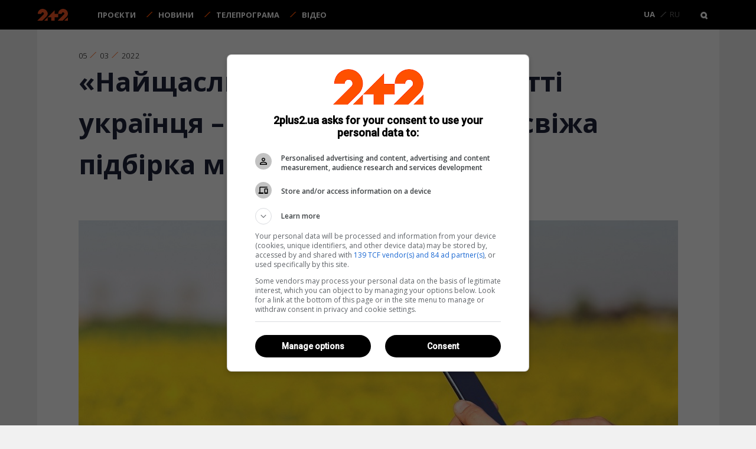

--- FILE ---
content_type: text/html; charset=UTF-8
request_url: https://2plus2.ua/novyny/nayschaslivishiy-moment-v-zhitti-ukraincya-spiymati-moskalya-svizha-pidbirka-memiv
body_size: 9698
content:
<!DOCTYPE html>
<html lang="uk">
    <head>
                                <meta charset="UTF-8" />
    <meta http-equiv="X-UA-Compatible" content="IE=edge" />
    <meta name="viewport" content="width=device-width, initial-scale=1.0" />
    <meta name="description" content="Гумор – невеличка крихта світла, яка необхідна в цей темний час. Підтримуємо бойовий дух і Слава Україні!">
    <link rel="manifest" href="/manifest.json" />
<link rel="apple-touch-icon" sizes="72x72" href="/img/manifest-icons/icon-72x72.png" />
<link rel="apple-touch-icon" sizes="144x144" href="/img/manifest-icons/icon-144x144.png" />
<link rel="apple-touch-icon" sizes="152x152" href="/img/manifest-icons/icon-152x152.png" />    <!-- Google tag (gtag.js) -->
<script async src="https://www.googletagmanager.com/gtag/js?id=G-Z3J67287T8"></script>
<script>
    window.dataLayer = window.dataLayer || [];
    function gtag(){dataLayer.push(arguments);}
    gtag('js', new Date());
    gtag('config', 'G-Z3J67287T8');
</script>

<script>
    var googletag = googletag || {};
    googletag.cmd = googletag.cmd || [];
</script>


<script>
    var pp_gemius_identifier = 'nGhLmYBVmH9lDxK8n6qDIKPertEG4oNkPFAhnpWOfo3.H7';
</script><script> !(function () { window.googletag = window.googletag || {}; window.vmpbjs = window.vmpbjs || {}; window.vpb = window.vpb || {}; vpb.fastLoad = true; googletag.cmd = googletag.cmd || []; vmpbjs.cmd = vmpbjs.cmd || []; var cmds = []; try{ cmds = googletag.cmd.slice(0); googletag.cmd.length = 0; }catch(e){} var ready = false; function exec(cb) { return cb.call(googletag); } var overriden = false; googletag.cmd.push(function () { overriden = true; googletag.cmd.unshift = function (cb) { if (ready) { return exec(cb); } cmds.unshift(cb); if (cb._startgpt) { ready = true; for (var k = 0; k < cmds.length; k++) { exec(cmds[k]); } } }; googletag.cmd.push = function (cb) { if (ready) { return exec(cb); } cmds.push(cb); }; }); if(!overriden){ googletag.cmd.push = function (cb) { cmds.push(cb); }; googletag.cmd.unshift = function (cb) { cmds.unshift(cb); if (cb._startgpt) { ready = true; if (googletag.apiReady) { cmds.forEach(function (cb) { googletag.cmd.push(cb); }); } else { googletag.cmd = cmds; } } }; } var dayMs = 36e5, cb = parseInt(Date.now() / dayMs), vpbSrc = '//player.adtcdn.com/prebidlink/' + cb + '/wrapper_hb_298309_11708.js', pbSrc = vpbSrc.replace('wrapper_hb', 'hb'), gptSrc = '//securepubads.g.doubleclick.net/tag/js/gpt.js', c = document.head || document.body || document.documentElement; function loadScript(src, cb) { var s = document.createElement('script'); s.src = src; s.defer=false; c.appendChild(s); s.onload = cb; s.onerror = function(){ var fn = function(){}; fn._startgpt = true; googletag.cmd.unshift(fn); }; return s; } loadScript(pbSrc); loadScript(gptSrc); loadScript(vpbSrc); })() </script>    <link rel="preconnect" href="https://images.1plus1.ua/" crossorigin>
<link rel="preconnect" href="https://www.googletagmanager.com/" crossorigin>
<link rel="preconnect" href="https://securepubads.g.doubleclick.net/" crossorigin>
<link rel="dns-prefetch" href="https://1plus1.video/">
<link rel="dns-prefetch" href="https://ls.hit.gemius.pl/">
<link rel="dns-prefetch" href="https://api.1plus1.video/">
<link rel="dns-prefetch" href="https://jsc.idealmedia.io/">
<link rel="dns-prefetch" href="https://gaua.hit.gemius.pl/">
    <title>«Найщасливіший момент в житті українця – спіймати москаля»: креативна реакція мереж на війну з Росією</title>
            <link rel="stylesheet" href="/build/app.e5221a01.css">
        <link rel="alternate" href="https://2plus2.ua/novyny/nayschaslivishiy-moment-v-zhitti-ukraincya-spiymati-moskalya-svizha-pidbirka-memiv" hreflang="uk" />
    <link rel="alternate" href="https://2plus2.ua/novyny/nayschaslivishiy-moment-v-zhitti-ukraincya-spiymati-moskalya-svizha-pidbirka-memiv" hreflang="x-default" />
    <link rel="alternate" href="https://2plus2.ua/ru/novyny/nayschaslivishiy-moment-v-zhitti-ukraincya-spiymati-moskalya-svizha-pidbirka-memiv" hreflang="ru" />
    <link rel="canonical" href="https://2plus2.ua/novyny/nayschaslivishiy-moment-v-zhitti-ukraincya-spiymati-moskalya-svizha-pidbirka-memiv" />
        <meta property="fb:pages" content="348378478934928" />
    <meta property="og:type" content="article" />
    <meta property="og:title" content="«Найщасливіший момент в житті українця – спіймати москаля»: креативна реакція мереж на війну з Росією" />
    <meta property="og:description" content="Гумор – невеличка крихта світла, яка необхідна в цей темний час. Підтримуємо бойовий дух і Слава Україні!" />
    <meta property="og:url" content="https://2plus2.ua/novyny/nayschaslivishiy-moment-v-zhitti-ukraincya-spiymati-moskalya-svizha-pidbirka-memiv" />
    <meta property="og:image" content="https://images.2plus2.ua/551/5fe7e282415cec32c4bce2a9de92fb4c.jpg" />
                <link  as="image" rel="preload" href="https://images.2plus2.ua/551/5fe7e282415cec32c4bce2a9de92fb4c_1020x565.jpg">
                <meta name="robots" content="index, follow, max-image-preview:large">

                                        <script type="application/ld+json">
            {"@context":"https://schema.org","@type":"NewsArticle","name":"«Найщасливіший момент в житті українця – спіймати москаля»: свіжа підбірка мемів","headline":"Як соцмережі креативно реагують на звитяги ЗСУ…","description":"Гумор – невеличка крихта світла, яка необхідна в цей темний час. Підтримуємо бойовий дух і Слава Україні!","articleBody":null,"wordCount":84,"inLanguage":"uk","datePublished":"2022-03-05T07:00:00+02:00","dateModified":"2022-03-05T07:00:00+02:00","mainEntityOfPage":{"@type":"WebPage","@id":"https://2plus2.ua/novyny/nayschaslivishiy-moment-v-zhitti-ukraincya-spiymati-moskalya-svizha-pidbirka-memiv"},"thumbnailUrl":"https://images.2plus2.ua/551/5fe7e282415cec32c4bce2a9de92fb4c_315x280.jpg","image":{"@type":"ImageObject","url":"https://images.2plus2.ua/551/5fe7e282415cec32c4bce2a9de92fb4c.jpg","caption":"«Найщасливіший момент в житті українця – спіймати москаля»: креативна реакція мереж на війну з Росією","width":1020,"height":566},"publisher":{"@type":"NewsMediaOrganization","name":"2+2","legalName":"Телеканал 2+2","foundingDate":"2006","url":"https://2plus2.ua","sameAs":["https://twitter.com/2plus2tvchannel","https://www.instagram.com/2plus2.ua","https://www.facebook.com/2plus2.ua"],"logo":{"@type":"ImageObject","url":"/img/icons/logo.svg","width":79,"height":31},"Address":{"@type":"PostalAddress","streetAddress":"вул. Кирилівська, 23","addressLocality":"Київ","postalCode":"04080","addressCountry":{"@type":"Country","name":"UA"}},"contactPoint":{"@type":"ContactPoint","email":"info@2plus2.ua","telephone":"380 (44) 490 01 01","contactType":"headquoters","areaServed":"UA","availableLanguage":["uk-UA","ru-UA"]}}}
                </script>
                        <script type="application/ld+json">
            {"@context":"https://schema.org","@type":"NewsMediaOrganization","name":"2+2","legalName":"Телеканал 2+2","foundingDate":"2006","url":"https://2plus2.ua","sameAs":["https://twitter.com/2plus2tvchannel","https://www.instagram.com/2plus2.ua","https://www.facebook.com/2plus2.ua"],"logo":{"@type":"ImageObject","url":"/img/icons/logo.svg","width":79,"height":31},"Address":{"@type":"PostalAddress","streetAddress":"вул. Кирилівська, 23","addressLocality":"Київ","postalCode":"04080","addressCountry":{"@type":"Country","name":"UA"}},"contactPoint":{"@type":"ContactPoint","email":"info@2plus2.ua","telephone":"380 (44) 490 01 01","contactType":"headquoters","areaServed":"UA","availableLanguage":["uk-UA","ru-UA"]}}
                </script>
                                        <link rel="amphtml" href="https://2plus2.ua/amp/novyny/nayschaslivishiy-moment-v-zhitti-ukraincya-spiymati-moskalya-svizha-pidbirka-memiv">
    </head>    <body>
    <!-- Google Tag Manager (noscript) -->
    <noscript><iframe src="https://www.googletagmanager.com/ns.html?id=GTM-W2BBRKX"
                      height="0" width="0" style="display:none;visibility:hidden"></iframe></noscript>
    <!-- End Google Tag Manager (noscript) -->

    
<header class="header u-center js-header ">
    <div class="l-container">
        <div class="header__head">
            <a class="header__mob-search" href="/search"></a>
            <a class="header__logo" href="/">
                <svg viewBox="0 0 79 31" xmlns="http://www.w3.org/2000/svg">
                    <path fill="#f05323" d="M23.5 20.5c1.9-2.2 3.6-5 3.6-8.1 0-2.2-1.2-4.3-2.2-6.2-2.3-3.7-6.3-6.2-11-6.2C7 0 1.4 5.9 1.4 12.8v.2h9.2v-.1c0-1.8 1.5-3.8 3.3-3.8 1.8 0 3.3 1.5 3.3 3.3 0 .9-.4 1.7-1 2.3l-8.5 8.5L0 31h12.9S23 21 23.5 20.5M54 13h-9V3.5L27 22l-8.9 9H27v-9h9v9h9v-9h9v-9zm22 7.5c1.9-2.2 3-5 3-8.1 0-2.2-.6-4.3-1.6-6.2C75.2 2.5 71.2 0 66.5 0 59.6 0 54 5.9 54 12.8v.2h9.2v-.1c0-1.8 1.5-3.8 3.3-3.8 1.8 0 3.3 1.5 3.3 3.3 0 .9-.4 1.7-1 2.3l-8.5 8.5-7.7 7.8h12.9S75.6 21 76 20.5M79 31v-9.2L69.8 31H79z"></path>
                </svg>
            </a>
            <div class="header__mob-hamb js-header-hamb">
                <span></span>
                <span></span>
                <span></span>
            </div>
        </div>

        <div class="header__body js-header-body">
            <div class="header__nav">
                <a class="header__nav-link" href="/all-projects">Проєкти</a>
                <a class="header__nav-link" href="/novyny">Новини</a>
                <a class="header__nav-link" href="/teleprograma">Телепрограма</a>
                <a class="header__nav-link" href="/videos">Відео</a>
            </div>

            <div class="header__controls">
                <div class="header__controls-item header__search js-header-search">
                    <div class="header__search-inner"></div>
                </div>
                                                                                                                                <div class="header__lang">
                    <a class="header__lang-item is-active" href="https://2plus2.ua/novyny/nayschaslivishiy-moment-v-zhitti-ukraincya-spiymati-moskalya-svizha-pidbirka-memiv" hreflang="uk">UA</a>
                    <a class="header__lang-item " href="https://2plus2.ua/ru/novyny/nayschaslivishiy-moment-v-zhitti-ukraincya-spiymati-moskalya-svizha-pidbirka-memiv" hreflang="ru">RU</a>
                </div>
            </div>
        </div>
    </div>

    <div class="widget js-widget-search">
        <div class="widget__inner">
            <form method="GET" action="/search-widget" class="widget__form">
                <label class="widget__label" for="widget-search-input">
                    <svg viewBox="0 0 12 16" xmlns="http://www.w3.org/2000/svg">
                        <path fill="#b7b8bb" d="M2.983.825A6.033 6.033 0 0 0 7.966 11.76l2.7 4.707 1.924-1.118-2.7-4.707A6.025 6.025 0 0 0 2.983.825zm6.269 3.331a3.822 3.822 0 0 1-1.382 5.2 3.809 3.809 0 1 1 1.382-5.202z"></path>
                    </svg>
                </label>
                <input type="text" class="widget__input js-widget-input" id="widget-search-input" name="query" placeholder="Пошук" autocomplete="off">
                <button class="widget__button">
                    Шукати
                </button>
            </form>
        </div>
    </div>
</header>
    <main>
                                <div class="article l-container u-bg-white u-padding-header"
          data-url="https://2plus2.ua/novyny/nayschaslivishiy-moment-v-zhitti-ukraincya-spiymati-moskalya-svizha-pidbirka-memiv" data-meta-title="«Найщасливіший момент в житті українця – спіймати москаля»: креативна реакція мереж на війну з Росією" data-meta-description="Гумор – невеличка крихта світла, яка необхідна в цей темний час. Підтримуємо бойовий дух і Слава Україні!">
         <div class="l-container">
             <div class="l-content">
                 <header class="article__header">
                     <div class="article__date">
                         <span>05</span>
                         <span>03</span>
                         <span>2022</span>
                     </div>
                     <h1 class="article__title">«Найщасливіший момент в житті українця – спіймати москаля»: свіжа підбірка мемів
                     </h1>
                     <div class="article__header__tags">
                                                                       </div>
                 </header>
                 <div class="article__media">
                                          <div class="article__media-image">
                         <img
                                 width="1020px"
                                 height="565px"
                                 src="https://images.2plus2.ua/551/5fe7e282415cec32c4bce2a9de92fb4c_1020x565.jpg"
                                 fetchpriority="high"
                                 alt="«Найщасливіший момент в житті українця – спіймати москаля»: свіжа підбірка мемів">
                         <div class="article__media-image--copyright">
                                                      </div>
                     </div>
                                      </div>

                 <div class="article__body">
                     <div class="article-share article-share--top">
                         <div class="article-share__text">Поширити в соціальних мережах:</div>
                         <div class="article-share__buttons">
    <div class="article-share__button article-share__button--facebook js-share-button"
         data-social="facebook">
        <svg viewBox="0 0 12 21" xmlns="http://www.w3.org/2000/svg">
            <path d="M10.005 6.988H6.938v-1.8a.81.81 0 0 1 .854-.918h2.164V1.016L6.976 1A3.66 3.66 0 0 0 3 4.984v2H1v3.02h2V20h3.938v-9.99h2.716z"></path>
        </svg>
    </div>

    <div class="article-share__button article-share__button--twitter js-share-button"
         data-social="twitter">
        <svg xmlns="http://www.w3.org/2000/svg" viewBox="0 0 613 497">
            <path d="M612.5 58.8c-22.5 10-46.7 16.7-72.1 19.8 25.9-15.5 45.8-40.2 55.2-69.4-24.3 14.4-51.2 24.8-79.8 30.5C492.9 15.3 460.3 0 424.2 0c-69.3 0-125.6 56.2-125.6 125.5 0 9.8 1.1 19.4 3.3 28.6-104.3-5.3-196.8-55.3-258.8-131.2C32.3 41.4 26.2 63 26.2 86c0 43.6 22.2 82 55.8 104.5-20.6-.7-39.9-6.3-56.9-15.8v1.6c0 60.8 43.3 111.6 100.7 123.1-10.5 2.8-21.6 4.4-33.1 4.4-8.1 0-15.9-.8-23.6-2.3 16 49.9 62.3 86.2 117.3 87.2-42.9 33.7-97.1 53.7-155.9 53.7-10.1 0-20.1-.6-29.9-1.7 55.6 35.7 121.5 56.5 192.4 56.5 230.9 0 357.2-191.3 357.2-357.2l-.4-16.3c24.6-17.7 45.9-39.8 62.7-64.9z"></path>
        </svg>
    </div>

</div>                     </div>

                     <div class="article__content">
                         <h3 class="article__lead" itemprop="description">Як соцмережі креативно реагують на звитяги ЗСУ…</h3>

                        
                         <div class="article__text">
                             <p>Продовжуємо збирати нові реакції соцмереж на героїчні вчинки наших захисників та невдачі окупантів:</p>

<p class="image-align-center"><img alt="sluzhyty" height="333" src="https://images.1plus1.video/news-1/41040/8040c649344c55633a7888ae46156bc7.jpg" width="500" /></p>

<p>&nbsp;</p>

<p class="image-align-center"><img alt="za ukrainu" height="337" src="https://images.1plus1.video/news-1/41040/aed87e135ccbc20e877e5f3723787936.jpg" width="367" /></p>

<p>&nbsp;</p>

<p class="image-align-center"><img alt="moskal" height="566" src="https://images.1plus1.video/news-1/41040/97faeb11fed81fee986a2b35a059d319.jpg" width="500" /></p>

<p>&nbsp;</p>

<p><em>&gt; Російські солдати без палива, не знають де вони знаходяться</em></p>

<p><em>&gt; Українська атака дронами</em></p>

<p class="image-align-center"><img alt="drony" height="458" src="https://images.1plus1.video/news-1/41040/2cd2f1fa8141394e9631bff0bf8e7602.jpg" width="500" /></p>

<p>&nbsp;</p>

<p><em>&laquo;Ти перемагаєш, синку?&raquo;</em></p>

<p class="image-align-center"><img alt="synky" height="336" src="https://images.1plus1.video/news-1/41040/bb3033dd5a4553c32f9d1a33fe1996b1.jpg" width="500" /></p>

<p>&nbsp;</p>

<p><em>&laquo;Те, що ви звете &laquo;військовою суперсилою&raquo; &ndash; зараз з нами в кімнаті?&raquo;</em></p>

<p class="image-align-center"><img alt="military" height="367" src="https://images.1plus1.video/news-1/41040/f58ceaa058a30a14fc2605116c50f536.jpg" width="500" /></p>

<p>&nbsp;</p>

<p><em>&gt; Українці прибирають дорожні вказівки</em></p>

<p><em>&gt; російські солдати: &laquo;де Київ?&raquo;</em></p>

<p class="image-align-center"><img alt="apes" height="457" src="https://images.1plus1.video/news-1/41040/1c4895857d3d4806a13a1c8471e4adcc.jpg" width="500" /></p>

<p>&nbsp;</p>

<p><em>&gt; Татку, чому мою сестру звуть Роза?</em></p>

<p><em>&gt; Тому що твоя мати любить квіти.</em></p>

<p><em>&gt; Дякую, тату.</em></p>

<p><em>&gt; Нема за що, Володимир Олександрович Зеленський.</em></p>

<p class="image-align-center"><img alt="роза" height="516" src="https://images.1plus1.video/news-1/41040/302a7f1f7df8b30145247ca780fbd07f.jpg" width="500" /></p>

<p>&nbsp;</p>

<p><em>&laquo;Речі, які видно з космосу: Великі піраміди Гізи, Амазонка, Великий Каньйон, яйця Володимира Зеленського&raquo;</em></p>

<p class="image-align-center"><img alt="balls" height="324" src="https://images.1plus1.video/news-1/41040/8754c9b75731cc31ce2ef3807b9d1692.jpg" width="500" /></p>

<p>&nbsp;</p>

<p class="image-align-center"><img alt="idi" height="557" src="https://images.1plus1.video/news-1/41040/7f4c6bbb2674e572c7211d8a7d52debd.jpg" width="500" /></p>

<p class="image-align-center"><img alt="rezyna" height="635" src="https://images.1plus1.video/news-1/41040/08657d7d325536527af575ff467fb7a2.jpg" width="500" /></p>

<p>&nbsp;</p>

<p><strong>Перемога буде за нами! Слава Україні!</strong></p>
                         </div>
                                                 <div class="article-share">
                             <div class="article-share__text">Поширити в соціальних мережах:</div>
                             <div class="article-share__buttons">
    <div class="article-share__button article-share__button--facebook js-share-button"
         data-social="facebook">
        <svg viewBox="0 0 12 21" xmlns="http://www.w3.org/2000/svg">
            <path d="M10.005 6.988H6.938v-1.8a.81.81 0 0 1 .854-.918h2.164V1.016L6.976 1A3.66 3.66 0 0 0 3 4.984v2H1v3.02h2V20h3.938v-9.99h2.716z"></path>
        </svg>
    </div>

    <div class="article-share__button article-share__button--twitter js-share-button"
         data-social="twitter">
        <svg xmlns="http://www.w3.org/2000/svg" viewBox="0 0 613 497">
            <path d="M612.5 58.8c-22.5 10-46.7 16.7-72.1 19.8 25.9-15.5 45.8-40.2 55.2-69.4-24.3 14.4-51.2 24.8-79.8 30.5C492.9 15.3 460.3 0 424.2 0c-69.3 0-125.6 56.2-125.6 125.5 0 9.8 1.1 19.4 3.3 28.6-104.3-5.3-196.8-55.3-258.8-131.2C32.3 41.4 26.2 63 26.2 86c0 43.6 22.2 82 55.8 104.5-20.6-.7-39.9-6.3-56.9-15.8v1.6c0 60.8 43.3 111.6 100.7 123.1-10.5 2.8-21.6 4.4-33.1 4.4-8.1 0-15.9-.8-23.6-2.3 16 49.9 62.3 86.2 117.3 87.2-42.9 33.7-97.1 53.7-155.9 53.7-10.1 0-20.1-.6-29.9-1.7 55.6 35.7 121.5 56.5 192.4 56.5 230.9 0 357.2-191.3 357.2-357.2l-.4-16.3c24.6-17.7 45.9-39.8 62.7-64.9z"></path>
        </svg>
    </div>

</div>                         </div>

                     </div>
                 </div>
             </div>
         </div>
     </div>

          <div class="l-container u-bg-white js-banner">
         <div class="partner-news l-content">
             <iframe
                     class="ideal-media"
                     src="/widgets/idealmedia.html?lang=ua"
                     title="Реклама IdealMedia"
                     width="100%"
                     height="750"
                     frameborder="0"
                     scrolling="no"
                     loading="lazy"
                     style="display:block;border:none;overflow:hidden;"
             ></iframe>
         </div>
     </div>

     <section class="other-articles l-container u-bg-white">
         <div class="article-list" data-current-slug="nayschaslivishiy-moment-v-zhitti-ukraincya-spiymati-moskalya-svizha-pidbirka-memiv"></div>

         <div class="page-load-status" style="text-align:center;margin:20px 0;">
             <div class="page-load-loader"></div>
             <div class="end-message" style="display:none;">
                 <div class="load-more">
                     <a class="load-more__button" href="/novyny">
                         Дивитись більше
                     </a>
                 </div>
             </div>
         </div>
     </section>

     </main>

    <footer class="footer u-center">
    <div class="l-container footer__container">
        <nav class="footer__nav">
            <div class="footer__nav-row">
                <a class="footer__nav-link" href="/about">Про канал</a>
                <a class="footer__nav-link" href="https://media.1plus1.ua/ua/hr" rel="nofollow" target="_blank">Кар&#039;єра</a>
                <a class="footer__nav-link" href="/ownership-structure">Структура власності та особлива інформація</a>
                <a class="footer__nav-link" href="https://media.1plus1.ua/ua/media/channels/problems" rel="nofollow" target="_blank">Технічний розділ</a>
                <a class="footer__nav-link" href="https://sales.1plus1.digital/" rel="nofollow">Реклама</a>
            </div>
            <div class="footer__nav-row">
                <a class="footer__nav-link" href="/politika-konfidenciynosti">Політика конфіденційності</a>
                <a class="footer__nav-link" href="/pravila">Правила користування сайтом</a>
                <a class="footer__nav-link" href="/satellite-encryption">Кодування супутника</a>
                <a class="footer__nav-link" href="https://drive.google.com/file/d/1HHV6sovED1X64MHgxjjX7XinTfG0z1iw/view?usp=sharing" target="_blank">Редакційний статут</a>
            </div>
        </nav>

        <div class="footer__soc">
            <a class="footer__soc-item footer__soc-facebook" href="https://www.facebook.com/2plus2.ua" rel="nofollow" target="_blank">
                <svg viewBox="0 0 12 21" xmlns="http://www.w3.org/2000/svg">
                    <path d="M10.005 6.988H6.938v-1.8a.81.81 0 0 1 .854-.918h2.164V1.016L6.976 1A3.66 3.66 0 0 0 3 4.984v2H1v3.02h2V20h3.938v-9.99h2.716z"></path>
                </svg>
            </a>

            <a class="footer__soc-item footer__soc-youtube" href="https://www.youtube.com/channel/UC0rUcXe-tsu_MA33brxjDNg?sub_confirmation=1#utm_source=1plus1&amp;utm_medium=social-button-header&amp;utm_campaign=youtube" rel="nofollow" target="_blank">
                <svg viewBox="0 0 42 28" xmlns="http://www.w3.org/2000/svg">
                    <path d="M40.6 5.1C40.2 3.3 38.8 2 37 1.5 33.8.6 21 .6 21 .6S8.2.6 5 1.5C3.2 2 1.8 3.3 1.4 5.1.5 8.3.5 15 .5 15s0 6.7.9 9.9c.5 1.8 1.9 3.2 3.6 3.6 3.2.9 16 .9 16 .9s12.8 0 16-.9c1.8-.5 3.2-1.9 3.6-3.6.9-3.2.9-9.9.9-9.9s0-6.7-.9-9.9zM16.8 21.2V9l10.7 6.1-10.7 6.1z"></path>
                </svg>
            </a>

            <a class="footer__soc-item footer__soc-twitter" href="https://twitter.com/2plus2tvchannel" rel="nofollow" target="_blank">
                <svg xmlns="http://www.w3.org/2000/svg" viewBox="0 0 613 497">
                    <path d="M612.5 58.8c-22.5 10-46.7 16.7-72.1 19.8 25.9-15.5 45.8-40.2 55.2-69.4-24.3 14.4-51.2 24.8-79.8 30.5C492.9 15.3 460.3 0 424.2 0c-69.3 0-125.6 56.2-125.6 125.5 0 9.8 1.1 19.4 3.3 28.6-104.3-5.3-196.8-55.3-258.8-131.2C32.3 41.4 26.2 63 26.2 86c0 43.6 22.2 82 55.8 104.5-20.6-.7-39.9-6.3-56.9-15.8v1.6c0 60.8 43.3 111.6 100.7 123.1-10.5 2.8-21.6 4.4-33.1 4.4-8.1 0-15.9-.8-23.6-2.3 16 49.9 62.3 86.2 117.3 87.2-42.9 33.7-97.1 53.7-155.9 53.7-10.1 0-20.1-.6-29.9-1.7 55.6 35.7 121.5 56.5 192.4 56.5 230.9 0 357.2-191.3 357.2-357.2l-.4-16.3c24.6-17.7 45.9-39.8 62.7-64.9z"></path>
                </svg>
            </a>

            <a class="footer__soc-item footer__soc-google" href="https://plus.google.com/+2plus2TVchannel" rel="nofollow" target="_blank">
                <svg xmlns="http://www.w3.org/2000/svg" viewBox="0 0 320 320">
                    <path d="M160.1 128.4V192h90c-13.1 37-48.5 63.6-90 63.6-52.6 0-95.4-42.8-95.4-95.4s42.8-95.4 95.4-95.4c22.8 0 44.7 8.2 61.8 23l41.8-48C235.1 14.9 198.3 1.2 160.1 1.2c-87.7 0-159 71.3-159 159s71.3 159 159 159 159-71.3 159-159v-31.8h-159z"></path>
                </svg>
            </a>

            <a class="footer__soc-item footer__soc-viber" href="https://vb.me/2plus2" rel="nofollow" target="_blank">
                <svg xmlns="http://www.w3.org/2000/svg" viewBox="0 0 325 350">
                    <path d="M322.7 101c-2.1-11.9-5.3-23.4-10.6-34.3-8.5-17.7-21.1-31.6-37.6-42.1-13.6-8.7-28.4-14.6-44.1-18.3-16.5-4-33.3-5.6-50.3-5.8-13.3-.2-26.5-.3-39.7.1-11.1.3-22.1 1.3-33.1 3.1C89.5 6.6 72.7 12.2 56.9 21c-21 11.8-36.4 28.6-45.8 50.8-6.6 15.6-9.6 32-10.2 48.8-.3 7.4.4 14.8.3 22.2-.1 3.6 0 7.3.1 10.9.1 5.1.9 10.2.9 15.3 0 5.4.4 10.8 1.1 16.2C5.2 199 8.6 212.4 14.7 225c6.4 13.1 15.1 24.3 26.2 33.8 10.5 9 22.4 15.4 35.2 20.5 2.3 1 2 .7 2 3.1-.1 10.3-.3 20.6-.4 30.9-.1 10.2-.3 20.5-.2 30.7 0 .7-.1 1.6.1 2.3.7 3.2 3.5 4.2 6.2 2.4 1.1-.7 2.1-1.7 3-2.7 8.5-9.8 17.1-19.7 25.7-29.6 7-8 13.9-16 20.8-24 .9-1.1 1.9-1.5 3.3-1.4 4.4.5 8.8.4 13.2.4 8.6-.1 17.2 0 25.8 0 14 0 28-1.1 41.8-3.4 17.6-3 34.4-8.5 50.1-17.3 19-10.7 33.5-25.5 43.1-45.1 7.8-16 11.4-33.1 12.5-50.8.3-6.4.3-12.8.7-19.2.6-9.3.8-18.7.9-28.1.1-8.9-.5-17.7-2-26.5zm-72.6 113.6c-1.4 5.2-4 9.7-7.4 13.8-5.9 7.2-13.1 12.6-22 15.5-2.4.8-4.8 1.3-7.3 1.5-3.2.3-6.2-.8-9.2-1.7-2.9-.8-5.6-2.2-8.3-3.4-13.5-6-26.5-13.1-38.8-21.3-18.5-12.3-35-26.7-49.4-43.6-10.7-12.6-20-26.2-27.9-40.8-5.1-9.3-9.6-18.9-13.4-28.8-1.5-4.3-2.4-9.8-2.4-13.9.3-12.2 5.9-21.4 16-28 4.2-2.8 8.8-5 13.8-6 5.2-1.1 10.2-.4 14.6 2.9 2.9 2.1 5.3 4.7 7.7 7.3 8 8.8 14.8 18.3 20.3 28.9.9 1.8 1.7 3.7 2.3 5.7 1.7 5.7.4 10.7-3.4 15.1-1.4 1.6-3 3-4.7 4.3-1.6 1.1-3.2 2.3-4.7 3.7-3.5 3.3-4.5 7.3-3.4 11.9.4 1.9 1.1 3.7 1.8 5.4 4.1 9 9.6 17.1 16.7 24.1 4.2 4.1 8.7 7.7 13.7 10.8 4.8 3 9.6 5.8 15 7.7 5 1.8 8.8.7 12.1-3.5 1.4-1.8 2.6-3.7 4.2-5.4 3-3.2 6.4-5.6 10.7-6.6 4.7-1.1 9.2-.3 13.5 1.6 4.1 1.7 7.7 4.3 11.3 6.8 7.2 5 14.2 10.3 21 15.8 1.8 1.5 3.4 3.2 4.9 5.1 3.5 4.6 4.2 9.7 2.7 15.1zm-19.7-77.7c-.7 3.7-3.3 5.8-7.2 5.9-4.1.1-6.7-1.7-7.6-5.4-.4-1.4-.4-2.9-.6-4.4-.7-6.7-2.3-13.3-4.9-19.6-3.6-9-10.1-15.1-19-18.9-6.2-2.6-12.6-4.5-19.2-5.5-1.8-.3-3.5-.7-5.1-1.5-.8-.4-1.5-.9-2-1.6-2.2-2.7-2.1-5.6-.9-8.6 1-2.7 3.1-4.2 6-4.5 2.4-.3 4.8.1 7.2.5 6.7 1 13.2 2.7 19.4 5.6 7.9 3.8 14.7 9.1 20.5 15.7 4.9 5.7 8.6 12 11 19.1 1.7 5.5 2.6 11 2.7 17.1-.1 1.7.2 3.9-.3 6.1zm-24.6-8c0 2 0 4-.7 5.9-1 2.9-3.1 4.6-6.1 5-3.1.4-5.6-.7-7.3-3.3-.9-1.3-1.3-2.7-1.5-4.2-.4-2.5-.7-5.1-1.7-7.4-2.1-5.1-6.1-8.1-11.3-9.5-1-.3-2.1-.5-3.1-.7-.8-.2-1.7-.4-2.5-.6-3.7-1.1-5.6-3.4-5.6-6.6 0-3.8 2.1-6.9 5.6-7.9 3.4-1 6.9-.8 10.3.1 8.1 2.3 14.1 7.4 18.8 14.2 3.1 4.4 5.1 9.4 5.1 15zm50.8 11.7c-.7 5.7-5.7 8.7-11 6.5-3.2-1.3-4.2-4.1-4.5-7.2-.3-3.8-.6-7.6-1.2-11.4-2-11.7-5.2-23-11.5-33.2-4.7-7.6-10.8-13.8-18.4-18.7-8.8-5.7-18.6-9-28.8-11.3-4.4-1-8.9-1.8-13.4-2.2-1.1-.1-2.1-.3-3.1-.7-3.1-1.1-4.7-3.4-4.5-6.7.4-5.8 3.7-8.1 8.2-8.1 17.1-.3 32.7 4.2 47 13.5 8.4 5.5 15.9 12 22.1 19.9 12 15.3 19 32.7 19.1 51.6-.1 3.3.3 5.7 0 8z" fill="#7143b9"></path>
                </svg>
            </a>

            <a class="footer__soc-item footer__soc-telegram" href="https://t.me/channel2plus2" rel="nofollow" target="_blank">
                <svg xmlns="http://www.w3.org/2000/svg" viewBox="0 0 17 15">
                    <path d="M.3 7.2l3.9 1.5 1.5 4.9c.1.3.5.4.7.2L8.6 12c.2-.2.6-.2.8 0l3.9 2.9c.3.2.7 0 .7-.3l3-14c.1-.4-.3-.7-.6-.5L.3 6.3c-.4.2-.4.7 0 .9zm5.2.7l7.7-4.8c.1-.1.3.1.2.2L7 9.3c-.2.2-.4.5-.4.8l-.2 1.6c0 .2-.3.2-.4 0l-.8-2.9c-.1-.4 0-.7.3-.9z"></path>
                </svg>
            </a>

            <a class="footer__soc-item footer__soc-rss" href="/rss/rss-last-news.xml" target="_blank">
                <svg xmlns="http://www.w3.org/2000/svg" viewBox="0 0 13 13">
                    <path d="M2.9 10c.3.3.5.7.5 1.2s-.2.9-.5 1.2c-.3.4-.7.6-1.2.6s-.9-.2-1.2-.5c-.3-.3-.5-.8-.5-1.2s.2-.9.5-1.2c.3-.3.7-.5 1.2-.5.5-.1.9.1 1.2.4zm0 0zM.5 12.5zM0 4.4v2.5c1.6 0 3.2.6 4.3 1.8 1.1 1.1 1.8 2.7 1.8 4.3h2.5c0-2.4-1-4.5-2.5-6.1C4.5 5.4 2.4 4.4 0 4.4zM0 0v2.5c5.8 0 10.5 4.7 10.5 10.5H13c0-3.6-1.5-6.8-3.8-9.2C6.8 1.5 3.6 0 0 0zm0 0" fill="none"></path>
                </svg>
            </a>
        </div>

        <div class="footer__info">
            <div class="footer__info-item">
                <span>e-mail: </span>
                <img src="/img/footer-email.png" alt="2plus2 info email">
            </div>
        </div>
    </div>
</footer>
                <script src="/build/runtime.620a04ca.js" defer></script><script src="/build/122.5ec5c362.js" defer></script><script src="/build/605.2c9e4bc3.js" defer></script><script src="/build/app.461dcbc3.js" defer></script>
    
    <script src="/build/674.4f6d54bd.js" defer></script><script src="/build/articles.f7501aee.js" defer></script>
    </body>
</html>


--- FILE ---
content_type: text/css
request_url: https://2plus2.ua/build/app.e5221a01.css
body_size: 39146
content:
@import url(https://fonts.googleapis.com/css2?family=Open+Sans:ital,wght@0,300;0,400;0,600;0,700;0,800;1,300;1,400;1,600;1,700;1,800&display=swap);.ovp-player-control-pip{display:none!important}a,article,aside,body,br,button,details,div,figcaption,figure,footer,h1,h2,h3,h4,h5,h6,header,hgroup,html,img,input,label,li,main,mark,menu,nav,ol,option,output,p,section,select,span,table,tbody,td,textarea,th,thead,tr,ul{border:0;margin:0;padding:0;text-align:left;-webkit-tap-highlight-color:transparent;box-sizing:border-box;-moz-box-sizing:border-box;-webkit-box-sizing:border-box;font-style:normal;outline:0;vertical-align:baseline}table{border-spacing:0}pre{white-space:pre-wrap;width:100%}article,aside,details,figcaption,figure,footer,header,hgroup,main,mark,menu,nav,output,section{display:block}:focus{outline:none}img{border:none;display:block;height:100%;object-fit:cover;width:100%}svg{position:relative}iframe{border:0;overflow:hidden}audio,canvas,progress,video{display:inline-block;vertical-align:baseline}audio:not([controls]){display:none;height:0}[hidden],template{display:none}button,html input[type=button],input[type=reset],input[type=submit]{-webkit-appearance:button;cursor:pointer}button[disabled],html input[disabled]{cursor:default}button::-moz-focus-inner,input::-moz-focus-inner{border:0;padding:0}form{position:relative}input{line-height:normal}input[type=number]::-webkit-inner-spin-button,input[type=number]::-webkit-outer-spin-button{height:auto}input[type=search]::-webkit-search-cancel-button,input[type=search]::-webkit-search-decoration{-webkit-appearance:none}input,textarea{-webkit-appearance:none;border-radius:0}label[for]{cursor:pointer}blockquote,h1,h2,h3,h4,h5,h6{margin-block-end:0;margin-block-start:0;margin-inline-end:0;margin-inline-start:0}blockquote{box-sizing:border-box}ul{-webkit-padding-start:0!important}li,ol,ul{list-style:none}a{color:inherit;cursor:pointer;display:inline-block}a,a:hover{text-decoration:none}@viewport{user-zoom:fixed}@keyframes loaderNumLast{0%{transform:translateX(0)}30%{transform:translateX(18px)}70%{transform:translateX(-87px)}to{transform:translateX(-69px)}}@keyframes loaderNumFirst{0%{transform:translateX(0)}30%{transform:translateX(-18px)}70%{transform:translateX(87px)}to{transform:translateX(69px)}}@keyframes loaderPlus{0%{visibility:hidden}25%{visibility:hidden}40%{visibility:visible}70%{visibility:hidden}to{visibility:hidden}}@keyframes slideDown{0%{transform:translate3d(0,-125px,0)}to{transform:translateZ(0)}}@keyframes slideUp{0%{transform:translate3d(0,125px,0)}to{transform:translateZ(0)}}body,html{margin:0 auto;max-width:1920px}body{background-color:#f1f1f1;font-family:Open Sans,sans-serif;font-weight:300;text-align:center;-webkit-font-smoothing:antialiased;-moz-osx-font-smoothing:grayscale;-webkit-text-size-adjust:100%;-moz-text-size-adjust:100%;-ms-text-size-adjust:100%;-webkit-user-drag:none;font-size:0}body>div:first-child{z-index:1!important}main{text-align:center}body.is-fixed{height:100%;overflow:hidden}@media (min-width:1025px){body.has-shown-cookie{padding-top:50px}body.has-shown-cookie .header{top:50px}}@media (max-width:1154px){main{background-color:#fff}}@font-face{font-family:swiper-icons;font-style:normal;font-weight:400;src:url("data:application/font-woff;charset=utf-8;base64, [base64]//wADZ2x5ZgAAAywAAADMAAAD2MHtryVoZWFkAAABbAAAADAAAAA2E2+eoWhoZWEAAAGcAAAAHwAAACQC9gDzaG10eAAAAigAAAAZAAAArgJkABFsb2NhAAAC0AAAAFoAAABaFQAUGG1heHAAAAG8AAAAHwAAACAAcABAbmFtZQAAA/gAAAE5AAACXvFdBwlwb3N0AAAFNAAAAGIAAACE5s74hXjaY2BkYGAAYpf5Hu/j+W2+MnAzMYDAzaX6QjD6/4//Bxj5GA8AuRwMYGkAPywL13jaY2BkYGA88P8Agx4j+/8fQDYfA1AEBWgDAIB2BOoAeNpjYGRgYNBh4GdgYgABEMnIABJzYNADCQAACWgAsQB42mNgYfzCOIGBlYGB0YcxjYGBwR1Kf2WQZGhhYGBiYGVmgAFGBiQQkOaawtDAoMBQxXjg/wEGPcYDDA4wNUA2CCgwsAAAO4EL6gAAeNpj2M0gyAACqxgGNWBkZ2D4/wMA+xkDdgAAAHjaY2BgYGaAYBkGRgYQiAHyGMF8FgYHIM3DwMHABGQrMOgyWDLEM1T9/w8UBfEMgLzE////P/5//f/V/xv+r4eaAAeMbAxwIUYmIMHEgKYAYjUcsDAwsLKxc3BycfPw8jEQA/[base64]/uznmfPFBNODM2K7MTQ45YEAZqGP81AmGGcF3iPqOop0r1SPTaTbVkfUe4HXj97wYE+yNwWYxwWu4v1ugWHgo3S1XdZEVqWM7ET0cfnLGxWfkgR42o2PvWrDMBSFj/IHLaF0zKjRgdiVMwScNRAoWUoH78Y2icB/yIY09An6AH2Bdu/UB+yxopYshQiEvnvu0dURgDt8QeC8PDw7Fpji3fEA4z/PEJ6YOB5hKh4dj3EvXhxPqH/SKUY3rJ7srZ4FZnh1PMAtPhwP6fl2PMJMPDgeQ4rY8YT6Gzao0eAEA409DuggmTnFnOcSCiEiLMgxCiTI6Cq5DZUd3Qmp10vO0LaLTd2cjN4fOumlc7lUYbSQcZFkutRG7g6JKZKy0RmdLY680CDnEJ+UMkpFFe1RN7nxdVpXrC4aTtnaurOnYercZg2YVmLN/d/gczfEimrE/fs/bOuq29Zmn8tloORaXgZgGa78yO9/cnXm2BpaGvq25Dv9S4E9+5SIc9PqupJKhYFSSl47+Qcr1mYNAAAAeNptw0cKwkAAAMDZJA8Q7OUJvkLsPfZ6zFVERPy8qHh2YER+3i/BP83vIBLLySsoKimrqKqpa2hp6+jq6RsYGhmbmJqZSy0sraxtbO3sHRydnEMU4uR6yx7JJXveP7WrDycAAAAAAAH//wACeNpjYGRgYOABYhkgZgJCZgZNBkYGLQZtIJsFLMYAAAw3ALgAeNolizEKgDAQBCchRbC2sFER0YD6qVQiBCv/H9ezGI6Z5XBAw8CBK/m5iQQVauVbXLnOrMZv2oLdKFa8Pjuru2hJzGabmOSLzNMzvutpB3N42mNgZGBg4GKQYzBhYMxJLMlj4GBgAYow/P/PAJJhLM6sSoWKfWCAAwDAjgbRAAB42mNgYGBkAIIbCZo5IPrmUn0hGA0AO8EFTQAA") format("woff")}:root{--swiper-theme-color:#007aff}:host{display:block;margin-left:auto;margin-right:auto;position:relative;z-index:1}.swiper{display:block;list-style:none;margin-left:auto;margin-right:auto;overflow:hidden;padding:0;position:relative;z-index:1}.swiper-vertical>.swiper-wrapper{flex-direction:column}.swiper-wrapper{box-sizing:content-box;display:flex;height:100%;position:relative;transition-property:transform;transition-timing-function:var(--swiper-wrapper-transition-timing-function,initial);width:100%;z-index:1}.swiper-android .swiper-slide,.swiper-ios .swiper-slide,.swiper-wrapper{transform:translateZ(0)}.swiper-horizontal{touch-action:pan-y}.swiper-vertical{touch-action:pan-x}.swiper-slide{display:block;flex-shrink:0;height:100%;position:relative;transition-property:transform;width:100%}.swiper-slide-invisible-blank{visibility:hidden}.swiper-autoheight,.swiper-autoheight .swiper-slide{height:auto}.swiper-autoheight .swiper-wrapper{align-items:flex-start;transition-property:transform,height}.swiper-backface-hidden .swiper-slide{backface-visibility:hidden;transform:translateZ(0)}.swiper-3d.swiper-css-mode .swiper-wrapper{perspective:1200px}.swiper-3d .swiper-wrapper{transform-style:preserve-3d}.swiper-3d{perspective:1200px}.swiper-3d .swiper-cube-shadow,.swiper-3d .swiper-slide{transform-style:preserve-3d}.swiper-css-mode>.swiper-wrapper{overflow:auto;scrollbar-width:none;-ms-overflow-style:none}.swiper-css-mode>.swiper-wrapper::-webkit-scrollbar{display:none}.swiper-css-mode>.swiper-wrapper>.swiper-slide{scroll-snap-align:start start}.swiper-css-mode.swiper-horizontal>.swiper-wrapper{scroll-snap-type:x mandatory}.swiper-css-mode.swiper-vertical>.swiper-wrapper{scroll-snap-type:y mandatory}.swiper-css-mode.swiper-free-mode>.swiper-wrapper{scroll-snap-type:none}.swiper-css-mode.swiper-free-mode>.swiper-wrapper>.swiper-slide{scroll-snap-align:none}.swiper-css-mode.swiper-centered>.swiper-wrapper:before{content:"";flex-shrink:0;order:9999}.swiper-css-mode.swiper-centered>.swiper-wrapper>.swiper-slide{scroll-snap-align:center center;scroll-snap-stop:always}.swiper-css-mode.swiper-centered.swiper-horizontal>.swiper-wrapper>.swiper-slide:first-child{margin-inline-start:var(--swiper-centered-offset-before)}.swiper-css-mode.swiper-centered.swiper-horizontal>.swiper-wrapper:before{height:100%;min-height:1px;width:var(--swiper-centered-offset-after)}.swiper-css-mode.swiper-centered.swiper-vertical>.swiper-wrapper>.swiper-slide:first-child{margin-block-start:var(--swiper-centered-offset-before)}.swiper-css-mode.swiper-centered.swiper-vertical>.swiper-wrapper:before{height:var(--swiper-centered-offset-after);min-width:1px;width:100%}.swiper-3d .swiper-slide-shadow,.swiper-3d .swiper-slide-shadow-bottom,.swiper-3d .swiper-slide-shadow-left,.swiper-3d .swiper-slide-shadow-right,.swiper-3d .swiper-slide-shadow-top{height:100%;left:0;pointer-events:none;position:absolute;top:0;width:100%;z-index:10}.swiper-3d .swiper-slide-shadow{background:rgba(0,0,0,.15)}.swiper-3d .swiper-slide-shadow-left{background-image:linear-gradient(270deg,rgba(0,0,0,.5),transparent)}.swiper-3d .swiper-slide-shadow-right{background-image:linear-gradient(90deg,rgba(0,0,0,.5),transparent)}.swiper-3d .swiper-slide-shadow-top{background-image:linear-gradient(0deg,rgba(0,0,0,.5),transparent)}.swiper-3d .swiper-slide-shadow-bottom{background-image:linear-gradient(180deg,rgba(0,0,0,.5),transparent)}.swiper-lazy-preloader{border:4px solid var(--swiper-preloader-color,var(--swiper-theme-color));border-radius:50%;border-top:4px solid transparent;box-sizing:border-box;height:42px;left:50%;margin-left:-21px;margin-top:-21px;position:absolute;top:50%;transform-origin:50%;width:42px;z-index:10}.swiper-watch-progress .swiper-slide-visible .swiper-lazy-preloader,.swiper:not(.swiper-watch-progress) .swiper-lazy-preloader{animation:swiper-preloader-spin 1s linear infinite}.swiper-lazy-preloader-white{--swiper-preloader-color:#fff}.swiper-lazy-preloader-black{--swiper-preloader-color:#000}@keyframes swiper-preloader-spin{0%{transform:rotate(0deg)}to{transform:rotate(1turn)}}.swiper-pagination{position:absolute;text-align:center;transform:translateZ(0);transition:opacity .3s;z-index:10}.swiper-pagination.swiper-pagination-hidden{opacity:0}.swiper-pagination-disabled>.swiper-pagination,.swiper-pagination.swiper-pagination-disabled{display:none!important}.swiper-horizontal>.swiper-pagination-bullets,.swiper-pagination-bullets.swiper-pagination-horizontal,.swiper-pagination-custom,.swiper-pagination-fraction{bottom:var(--swiper-pagination-bottom,8px);left:0;top:var(--swiper-pagination-top,auto);width:100%}.swiper-pagination-bullets-dynamic{font-size:0;overflow:hidden}.swiper-pagination-bullets-dynamic .swiper-pagination-bullet{position:relative;transform:scale(.33)}.swiper-pagination-bullets-dynamic .swiper-pagination-bullet-active,.swiper-pagination-bullets-dynamic .swiper-pagination-bullet-active-main{transform:scale(1)}.swiper-pagination-bullets-dynamic .swiper-pagination-bullet-active-prev{transform:scale(.66)}.swiper-pagination-bullets-dynamic .swiper-pagination-bullet-active-prev-prev{transform:scale(.33)}.swiper-pagination-bullets-dynamic .swiper-pagination-bullet-active-next{transform:scale(.66)}.swiper-pagination-bullets-dynamic .swiper-pagination-bullet-active-next-next{transform:scale(.33)}.swiper-pagination-bullet{background:var(--swiper-pagination-bullet-inactive-color,#000);border-radius:var(--swiper-pagination-bullet-border-radius,50%);display:inline-block;height:var(--swiper-pagination-bullet-height,var(--swiper-pagination-bullet-size,8px));opacity:var(--swiper-pagination-bullet-inactive-opacity,.2);width:var(--swiper-pagination-bullet-width,var(--swiper-pagination-bullet-size,8px))}button.swiper-pagination-bullet{appearance:none;border:none;box-shadow:none;margin:0;padding:0}.swiper-pagination-clickable .swiper-pagination-bullet{cursor:pointer}.swiper-pagination-bullet:only-child{display:none!important}.swiper-pagination-bullet-active{background:var(--swiper-pagination-color,var(--swiper-theme-color));opacity:var(--swiper-pagination-bullet-opacity,1)}.swiper-pagination-vertical.swiper-pagination-bullets,.swiper-vertical>.swiper-pagination-bullets{left:var(--swiper-pagination-left,auto);right:var(--swiper-pagination-right,8px);top:50%;transform:translate3d(0,-50%,0)}.swiper-pagination-vertical.swiper-pagination-bullets .swiper-pagination-bullet,.swiper-vertical>.swiper-pagination-bullets .swiper-pagination-bullet{display:block;margin:var(--swiper-pagination-bullet-vertical-gap,6px) 0}.swiper-pagination-vertical.swiper-pagination-bullets.swiper-pagination-bullets-dynamic,.swiper-vertical>.swiper-pagination-bullets.swiper-pagination-bullets-dynamic{top:50%;transform:translateY(-50%);width:8px}.swiper-pagination-vertical.swiper-pagination-bullets.swiper-pagination-bullets-dynamic .swiper-pagination-bullet,.swiper-vertical>.swiper-pagination-bullets.swiper-pagination-bullets-dynamic .swiper-pagination-bullet{display:inline-block;transition:transform .2s,top .2s}.swiper-horizontal>.swiper-pagination-bullets .swiper-pagination-bullet,.swiper-pagination-horizontal.swiper-pagination-bullets .swiper-pagination-bullet{margin:0 var(--swiper-pagination-bullet-horizontal-gap,4px)}.swiper-horizontal>.swiper-pagination-bullets.swiper-pagination-bullets-dynamic,.swiper-pagination-horizontal.swiper-pagination-bullets.swiper-pagination-bullets-dynamic{left:50%;transform:translateX(-50%);white-space:nowrap}.swiper-horizontal>.swiper-pagination-bullets.swiper-pagination-bullets-dynamic .swiper-pagination-bullet,.swiper-pagination-horizontal.swiper-pagination-bullets.swiper-pagination-bullets-dynamic .swiper-pagination-bullet{transition:transform .2s,left .2s}.swiper-horizontal.swiper-rtl>.swiper-pagination-bullets-dynamic .swiper-pagination-bullet{transition:transform .2s,right .2s}.swiper-pagination-fraction{color:var(--swiper-pagination-fraction-color,inherit)}.swiper-pagination-progressbar{background:var(--swiper-pagination-progressbar-bg-color,rgba(0,0,0,.25));position:absolute}.swiper-pagination-progressbar .swiper-pagination-progressbar-fill{background:var(--swiper-pagination-color,var(--swiper-theme-color));height:100%;left:0;position:absolute;top:0;transform:scale(0);transform-origin:left top;width:100%}.swiper-rtl .swiper-pagination-progressbar .swiper-pagination-progressbar-fill{transform-origin:right top}.swiper-horizontal>.swiper-pagination-progressbar,.swiper-pagination-progressbar.swiper-pagination-horizontal,.swiper-pagination-progressbar.swiper-pagination-vertical.swiper-pagination-progressbar-opposite,.swiper-vertical>.swiper-pagination-progressbar.swiper-pagination-progressbar-opposite{height:var(--swiper-pagination-progressbar-size,4px);left:0;top:0;width:100%}.swiper-horizontal>.swiper-pagination-progressbar.swiper-pagination-progressbar-opposite,.swiper-pagination-progressbar.swiper-pagination-horizontal.swiper-pagination-progressbar-opposite,.swiper-pagination-progressbar.swiper-pagination-vertical,.swiper-vertical>.swiper-pagination-progressbar{height:100%;left:0;top:0;width:var(--swiper-pagination-progressbar-size,4px)}.swiper-pagination-lock{display:none}:root{--swiper-navigation-size:44px}.swiper-button-next,.swiper-button-prev{align-items:center;color:var(--swiper-navigation-color,var(--swiper-theme-color));cursor:pointer;display:flex;height:var(--swiper-navigation-size);justify-content:center;margin-top:calc(0px - var(--swiper-navigation-size)/2);position:absolute;top:var(--swiper-navigation-top-offset,50%);width:calc(var(--swiper-navigation-size)/44*27);z-index:10}.swiper-button-next.swiper-button-disabled,.swiper-button-prev.swiper-button-disabled{cursor:auto;opacity:.35;pointer-events:none}.swiper-button-next.swiper-button-hidden,.swiper-button-prev.swiper-button-hidden{cursor:auto;opacity:0;pointer-events:none}.swiper-navigation-disabled .swiper-button-next,.swiper-navigation-disabled .swiper-button-prev{display:none!important}.swiper-button-next svg,.swiper-button-prev svg{height:100%;object-fit:contain;transform-origin:center;width:100%}.swiper-rtl .swiper-button-next svg,.swiper-rtl .swiper-button-prev svg{transform:rotate(180deg)}.swiper-button-prev,.swiper-rtl .swiper-button-next{left:var(--swiper-navigation-sides-offset,10px);right:auto}.swiper-button-lock{display:none}.swiper-button-next:after,.swiper-button-prev:after{font-family:swiper-icons;font-size:var(--swiper-navigation-size);font-variant:normal;letter-spacing:0;line-height:1;text-transform:none!important}.swiper-button-prev:after,.swiper-rtl .swiper-button-next:after{content:"prev"}.swiper-button-next,.swiper-rtl .swiper-button-prev{left:auto;right:var(--swiper-navigation-sides-offset,10px)}.swiper-button-next:after,.swiper-rtl .swiper-button-prev:after{content:"next"}.l-container{display:inline-block;margin:0 auto;max-width:1155px;position:relative;width:100%;z-index:1}.l-content{padding:0 70px}@media (min-width:1024px) and (max-width:1154px){.l-content{padding:0 60px}}@media (min-width:768px) and (max-width:1023px){.l-content{padding:0 40px}}@media (min-width:414px) and (max-width:767px){.l-content{padding:0 30px}}@media (max-width:413px){.l-content{padding:0 30px}}.u-clearfix:after,.u-clearfix:before{clear:both;content:"";display:block}.u-center{text-align:center}.u-padding-header{padding-top:50px}.u-padding-bottom{padding-bottom:70px}.u-bg-white{background-color:#fff}.u-bg-gray{background-color:#dae0e4}.u-bg-black{background-color:#000}.u-above-branding{z-index:1}@media (max-width:767px){.u-padding-bottom{padding-bottom:30px}}.about__content{margin:0 auto;max-width:595px;padding-top:30px;width:100%}.about__content h1,.about__content h2{color:#1f2239}.about__content h1{font-size:45px;font-weight:600;letter-spacing:-.01em;margin:50px 0}.about__content h2{color:#1f2239;font-size:22px;font-weight:800;line-height:1.9em;margin-bottom:17px}.about__content a,.about__content b,.about__content blockquote,.about__content i,.about__content li,.about__content p{font-size:18px;line-height:1.5em}.about__content>p{margin-bottom:30px}.about__content a{text-decoration:underline;transition:color .2s ease;word-break:break-word}.about__content a:hover{color:#ff5000}.about__content a:visited{color:#c3cac4}.about__content ol,.about__content ul{margin-bottom:50px}.about__content ol{counter-reset:olListCounter}.about__content ol li:before{color:#ff5000;content:counter(olListCounter) ".";counter-increment:olListCounter;display:inline-block;font-size:inherit;font-weight:700;left:0;position:absolute;top:0;vertical-align:top;z-index:1}.about__content ul li{display:inline-block;vertical-align:top;width:100%}.about__content ul li:before{border-bottom:5px solid transparent;border-right:5px solid transparent;border-color:transparent #ff5000 #ff5000 transparent;border-style:solid;border-width:5px;content:"";left:2px;position:absolute;top:10px}.about__content li{font-family:300;margin-bottom:23px;padding-left:35px}.about__content li .title{color:#1f2239;font-weight:700;margin-bottom:23px}.about__content li:last-child{margin-bottom:0}.about__content blockquote{color:#1f2239;font-weight:700;margin-bottom:40px;padding-left:27px;position:relative}.about__content blockquote:before{border-bottom:8px solid transparent;border-right:8px solid transparent;border-color:transparent #ff5000 #ff5000 transparent;border-style:solid;border-width:8px;content:"";left:0;position:absolute;top:0}@media (max-width:1023px){.about__content a,.about__content b,.about__content i,.about__content li,.about__content p{font-size:16px}.about__content ul li:before{top:7px}}@media (min-width:768px) and (max-width:1023px){.about__content h1{font-size:42px}.about__content h2{font-size:20px}.about__content li{padding-left:30px}}@media (min-width:414px) and (max-width:1023px){.about__content h1{margin-bottom:30px}}@media (max-width:767px){.about__image{height:200px}.about__content h1{font-size:32px}.about__content h2{font-size:19px;line-height:1.5em;margin-bottom:12px}.about__content>p{margin-bottom:25px}.about__content li{margin-bottom:20px;padding-left:25px}}@media (max-width:413px){.about__content h1{margin-bottom:25px}}.article__header{margin:35px 0}.article__header__tags{display:flex;flex-wrap:wrap;gap:15px}.article__header__tags-item{background-color:#7498ac;border-radius:30px;color:#fff;font-size:13px;font-style:normal;font-weight:400;letter-spacing:.195px;line-height:25px;padding:0 20px;text-align:center;transition:background-color .2s ease;white-space:nowrap}.article__header__tags-item.tags-category{background-color:#57b993}.article__header__tags-item:hover{background-color:#ff5000}.article__date{display:inline-block;vertical-align:top}.article__date span{font-size:13px;font-weight:300;letter-spacing:.06em;position:relative}.article__date span:not(:last-child){margin-right:21px}.article__date span:not(:last-child):before{background-color:#ff5000;content:"";height:10px;pointer-events:none;position:absolute;right:-10px;top:3px;transform:skewX(-45deg);width:1px}.article__title{color:#1f2239;font-size:45px;font-weight:700;line-height:70px;margin:0 0 25px;width:100%}.article__anons-marker{color:#40c1ac;display:block;font-family:Open Sans,sans-serif;font-size:14px;font-weight:600;letter-spacing:.03em;line-height:1.3em;margin-bottom:5px;text-transform:uppercase}.article__anons-project,.article__anons-time{display:inline-block;vertical-align:top}.article__anons-time{margin-right:20px}.article__anons-time span{color:#ff5000;display:inline-block;font-size:38px;font-weight:800;letter-spacing:-.01em;line-height:.8em;vertical-align:top}.article__anons-time span:first-child{padding-right:16px}.article__anons-time span:first-child:after,.article__anons-time span:first-child:before{border-color:transparent #ff5000 #ff5000 transparent;border-style:solid;border-width:4px;content:"";pointer-events:none;position:absolute;right:4px}.article__anons-time span:first-child:before{bottom:14px}.article__anons-time span:first-child:after{bottom:2px}.article__anons-project{color:#1f2239;font-size:28px;font-weight:600;line-height:1.3em;transition:color .2s ease}.article__anons-project:hover{color:#ff5000}.article__media{background-color:#42425e;overflow:hidden;padding-bottom:56.25%;position:relative}.article__media-image,.article__media-video{height:100%;left:0;position:absolute;top:0;width:100%}.article__media-image{padding-bottom:20px}.article__media-image--copyright{background-color:#fff;bottom:0;color:#979aa0;font-size:12px;font-style:normal;font-weight:300;height:20px;letter-spacing:.5px;line-height:20px;position:absolute;text-align:right;width:100%}.article__media-video iframe{height:100%;width:100%}.article__copy{color:#c1cac3;font-size:12px;font-style:italic;margin-top:10px}.article__body{margin:40px 0;position:relative}.article__content{margin:0 auto;max-width:595px;width:100%}.article__lead,.article__subtitle{color:#1f2239;letter-spacing:.01em;line-height:1.4em;margin-bottom:50px}.article__subtitle{font-size:29px;font-weight:400}.article__lead{font-size:24px;font-weight:800}.article__iframe{height:0;overflow:hidden;position:relative}.article__iframe iframe{height:100%!important;left:0;position:absolute;top:0;width:100%!important}.article__text{color:#1f2239}.article__text br{display:none}.article__text h3,.article__text h4{font-size:32px;line-height:1.1em}.article__text h5{font-size:22px;line-height:1.9em}.article__text a,.article__text b,.article__text i,.article__text li,.article__text p{font-size:18px;line-height:1.5em}.article__text a,.article__text b{font-weight:600}.article__text p,.article__text>a{margin-bottom:30px}.article__text p{font-weight:300}.article__text a{text-decoration:underline;transition:color .2s ease;word-break:break-word}.article__text a:hover{color:#ff5000}.article__text a:visited{color:#c3cac4}.article__text i{font-style:italic;letter-spacing:.01em}.article__text span{font-size:14px;line-height:1.4em;margin-bottom:20px;margin-top:8px}.article__text>img{margin-top:35px}.article__text>img+span{font-style:italic;margin-bottom:0}.article__text blockquote{border-left:2px solid #ff5000;margin-bottom:50px;padding:30px 0 20px 30px;width:100%}.article__text blockquote p,.article__text blockquote span{font-style:italic}.article__text blockquote p{font-size:26px;line-height:1.4em;margin-bottom:5px}.article__text blockquote span{margin-bottom:0}.article__text ol,.article__text ul{margin-bottom:50px}.article__text ol{counter-reset:olListCounter}.article__text ol li:before{color:#ff5000;content:counter(olListCounter) ".";counter-increment:olListCounter;display:inline-block;font-size:inherit;font-weight:500;left:0;position:absolute;top:0;vertical-align:top;z-index:1}.article__text ul li{display:inline-block;position:relative;vertical-align:top;width:100%}.article__text ul li:before{border-color:transparent #ff5000 #ff5000 transparent;border-style:solid;border-width:5px;content:"";left:2px;position:absolute;top:10px}.article__text li{font-weight:300;margin-bottom:23px;padding-left:35px}.article__text li:last-child{margin-bottom:0}.article__text .instagram-media{width:100%}.article__text .fb-post,.article__text .fb-post iframe,.article__text .fb-post>span{width:100%!important}.article__text .gallery-ckeditor{overflow:hidden}.article__text .gallery-ckeditor .swiper-container,.article__text .gallery-ckeditor .swiper-wrapper{margin:0;position:relative}.article__text .gallery-ckeditor .swiper-slide{margin:0}.article__text .gallery-ckeditor .swiper-slide img{margin-top:0}.article__text .gallery-ckeditor .swiper-button-next:after,.article__text .gallery-ckeditor .swiper-button-next:before,.article__text .gallery-ckeditor .swiper-button-prev:after,.article__text .gallery-ckeditor .swiper-button-prev:before{background-color:#1f2239;content:"";height:20px;position:absolute;transition:background-color .2s ease;width:5px}.article__text .gallery-ckeditor .swiper-button-prev:before{left:22px;top:23px;transform:rotate(-45deg)}.article__text .gallery-ckeditor .swiper-button-prev:after{left:22px;transform:rotate(45deg)}.article__text .gallery-ckeditor .swiper-button-next:before{right:22px;top:23px;transform:rotate(45deg)}.article__text .gallery-ckeditor .swiper-button-next:after{right:22px;transform:rotate(-45deg)}.article__tags{margin-top:35px}.article__author{display:flex;flex-direction:row;margin-bottom:50px;position:relative}.article__author-thumb{display:block;flex-shrink:0;height:50px;margin-right:15px;overflow:hidden;position:relative;width:50px}.article__author-thumb a{display:block}.article__author-thumb img{display:block;height:50px;left:50%;position:absolute;transform:translate(-50%);width:auto}.article__author-title{font-size:18px;font-weight:700;line-height:25px}.article__author-title a{color:inherit;transition:color .2s ease}.article__author-title a:hover{color:#ff5000}.article__author-copyright{font-size:14px;line-height:19px}.article-share__text{color:#1f2239;font-size:13px;font-weight:500;line-height:1.2em;margin-bottom:16px}.article-share__button{border:1px solid #c1cac3;border-radius:15px;cursor:pointer;display:inline-block;height:30px;margin-right:10px;position:relative;transition:background-color .2s ease,border-color .2s ease;vertical-align:top;width:95px}.article-share__button:last-child{margin:0}.article-share__button svg{left:50%;position:absolute;top:50%;transform:translate(-50%,-50%)}.article-share__button path{fill:#979aa0}.article-share__button:hover path{fill:#fff}.unian-news{background-color:#f4f4f6;padding:23px 0 30px}.unian-news__logo{text-align:right}.unian-news__logo svg{height:27px;width:42px}.unian-news-item{column-gap:10px;display:flex;margin-top:15px;width:100%}.unian-news-item__image{max-width:28%;padding-top:22%;position:relative;width:100%}.unian-news-item__image img{height:100%;left:0;position:absolute;top:0}.unian-news-item__title{color:#000;font-size:15px;font-weight:400;line-height:15px}.article__media-image--blank{height:112px;left:50%;top:50%;transform:translate(-50%,-50%);width:88px}.article-share__button--facebook svg{height:19px;width:10px}.article-share__button--facebook:hover{background-color:#245a9b;border-color:#245a9b}.article-share__button--twitter svg{height:14px;width:18px}.article-share__button--twitter:hover{background-color:#00a2f5;border-color:#00a2f5}.article-share__button--google svg{height:17px;width:17px}.article-share__button--google:hover{background-color:#ff5142;border-color:#ff5142}.article .gallery-title{color:#1f2239;font-size:24px;font-weight:500}.article .figure-plus{margin-bottom:30px;position:relative}.article .figure-plus figcaption{background-color:#fff;bottom:0;color:#979aa0;font-size:12px;font-style:normal;font-weight:300;letter-spacing:.5px;line-height:20px;position:absolute;text-align:right;width:100%}.article .player-plus-video,.article iframe[src*="1plus1.video"],.article iframe[src*="youtube.com"]{aspect-ratio:16/9;height:100%;max-width:100%;min-width:auto;width:100%}.article iframe[src*="facebook.com"]{max-width:100%}.article .tiktok-embed{border:none;padding:0}.article .player-plus-video{display:block}@media (min-width:1024px){.article-share--top{left:0;position:absolute;top:5px;width:calc(50% - 357.5px)}.article-share--top .article-share__text{text-align:right}.article-share--top .article-share__button{display:block;margin:0 0 10px auto;position:relative}}@media (max-width:1023px){.article__title{width:100%}.article__text a,.article__text b,.article__text i,.article__text li,.article__text p{font-size:16px}.article__text ul li:before{top:7px}.article-share--top{display:none}}@media (min-width:768px) and (max-width:1023px){.article__title{font-size:42px}.article__subtitle{font-size:26px}.article__lead{font-size:22px}.article__text h3,.article__text h4{font-size:28px}.article__text h5{font-size:20px}.article__text blockquote p{font-size:22px}.article__text li{padding-left:30px}}@media (min-width:768px){.unian-news{max-width:1155px;padding:30px 0 45px}.unian-news__logo{text-align:left}.unian-news__logo svg{height:42px;width:66px}.unian-news__container{column-gap:10px;display:flex;justify-content:space-between;margin-top:30px}.unian-news-item{flex-direction:column;margin:0;max-width:195px;row-gap:10px}.unian-news-item__image{max-width:195px;padding-top:54%}}@media (min-width:1024px){.unian-news-item__title{font-size:16px;line-height:20px}}@media (min-width:414px) and (max-width:1023px){.article__header{margin-bottom:30px}.article__title{margin:30px 0}.article__lead,.article__subtitle,.article__text blockquote{margin-bottom:30px}.article__tags{margin-top:30px}}@media (max-width:767px){.article__header__tags{overflow-x:scroll}.article__title{font-size:32px;font-weight:600;letter-spacing:-.32px;line-height:40px}.article__media__image--copyright{letter-spacing:normal}.article__subtitle{font-size:22px}.article__lead{font-size:18px}.article__text h3,.article__text h4{font-size:26px}.article__text h5{font-size:19px;line-height:1.5em}.article__text a,.article__text div,.article__text>p{margin-bottom:25px}.article__text blockquote{padding:20px 0 20px 20px}.article__text li{margin-bottom:20px;padding-left:25px}}@media (min-width:414px) and (max-width:767px){.article__text blockquote p{font-size:22px}}@media (max-width:413px){.article__header{margin-bottom:25px}.article__title{margin:25px 0}.article__lead,.article__subtitle,.article__text blockquote{margin-bottom:25px}.article__text blockquote p{font-size:18px}.article__tags{margin-top:25px}.article-share__button{width:85px}}.banner{background-color:#fafafa;overflow:hidden;text-align:center;z-index:2}.banner>div{display:inline-block}.banner-catfish{background-color:#fff!important;border-top:1px solid #d3d3d3;bottom:0;display:block;height:auto;left:50%;max-width:1920px;position:fixed;transform:translateX(-50%);width:100%;z-index:999}.banner-catfish,.banner-catfish *{text-align:center}#adpartner_branding{left:50%;position:fixed;transform:translateX(-50%);z-index:1}.banner--s-large,.banner--s-small,.banner--s-tall{min-height:250px;overflow:hidden}.banner--s-small{height:250px;width:300px}.banner--s-large{width:970px}.banner--s-tall{height:600px;width:300px}.banner--p-base{margin:70px auto}.banner--p-above-title{margin:70px auto 62px}.banner--p-bottom{margin:70px auto 0}.banner--news,.banner--promo,.banner--publication,.banner--video{position:absolute;top:0}.banner--news,.banner--promo{left:calc(66.6% + 23.4px)}.banner--publication,.banner--video{right:0}.banner--aside{margin:0 auto 35px}.banner--aside:last-child{margin-bottom:0}@media (min-width:1024px) and (max-width:1154px){.banner--news,.banner--promo{left:calc(66.6% + 20px)}}@media (min-width:768px) and (max-width:1154px){.banner--p-base{margin:60px auto}.banner--p-above-title{margin:60px auto 54px}.banner--p-bottom{margin:60px auto 0}}@media (min-width:640px) and (max-width:1154px){.banner--s-large{min-height:250px;width:600px}}@media (max-width:1023px){.banner--news,.banner--promo,.banner--publication,.banner--video{left:0;position:relative}.banner--aside,.banner--news,.banner--promo,.banner--publication,.banner--video{height:auto}}@media (min-width:640px) and (max-width:1023px){.banner--aside,.banner--news,.banner--promo,.banner--publication,.banner--video{min-height:250px;width:600px}.banner--news,.banner--promo{margin:30px auto 0}.banner--publication,.banner--video{margin:30px auto 70px}.banner--aside{margin-bottom:30px}}@media (max-width:767px){.banner--p-base{margin:35px auto}.banner--p-above-title{margin:35px auto 46px}.banner--p-bottom{margin:35px auto 0}}@media (max-width:639px){.banner--s-large,.banner--s-tall{min-height:250px;width:300px}.banner--news,.banner--promo{margin:25px auto 0}.banner--publication,.banner--video{margin:25px auto}.banner--aside{margin-bottom:25px}}.cookies{background-color:#050826;display:block;height:0;left:0;overflow:hidden;position:fixed;top:0;transition:height .3s ease;width:100%;z-index:11}.cookies.is-shown{height:50px}.cookies__container{height:100%;margin:0 auto;max-width:1155px;position:relative;transition:all .3s ease;width:100%}.cookies__close{cursor:pointer;height:19px;position:absolute;right:6px;top:16px;transition:right .3s ease;width:19px;z-index:1}.cookies__close:hover:after,.cookies__close:hover:before{background-color:#ff5000}.cookies__close:after,.cookies__close:before{background-color:#fff;content:"";height:1px;left:-3px;pointer-events:none;position:absolute;top:9px;transition:all .2s ease;width:25px}.cookies__close:before{transform:rotate(-45deg)}.cookies__close:after{transform:rotate(45deg)}.cookies__accept,.cookies__desc{color:#fff;display:inline-block;font-family:Gotham A,Gotham B,sans-serif;font-size:12px;font-weight:300;letter-spacing:.03em;vertical-align:top}.cookies__desc{margin:17px 30px 0 0}.cookies__desc a{font-weight:400;text-decoration:underline;transition:color .2s ease}.cookies__desc a:hover{color:#ff5000}.cookies__accept{background-color:#2e3047;border-radius:4px;line-height:28px;margin-top:11px;padding:0 20px;transition:all .2s ease}.cookies__accept:hover{background-color:#ff5000}@media (min-width:1025px) and (max-width:1200px){.cookies__container{padding:0 40px}.cookies__close{right:17px}.cookies__desc{margin-right:20px}}@media (max-width:1024px){.cookies{bottom:0;top:auto}.cookies.is-shown{height:auto;pointer-events:auto}.cookies__close{right:17px}.cookies__accept,.cookies__desc{font-size:13px;margin:0}.cookies__desc{letter-spacing:.03em;line-height:18px;padding:15px 55px 15px 20px}.cookies__accept{background-color:#3e304a;border-radius:0;display:block;height:35px;line-height:35px;padding:0;text-align:center;text-decoration:none;width:100%}.cookies__accept:hover{background-color:#ff5000;color:#fff}}.episodes__list{margin-top:35px}.episode{display:inline-block;margin-right:35px;vertical-align:top;width:calc(20% - 28px)}.episode:hover .episode__image:after{box-shadow:inset 0 0 0 3px #ff5000}.episode:hover .episode__image path{fill:#fff}.episode:hover .episode__title{color:#ff5000}.episode:hover .episode__title span{box-shadow:inset 0 0 #fff,inset 0 -1px #ff5000}.episode__image,.episode__title{cursor:pointer}.episode__image{margin-bottom:15px;padding-bottom:57.15%;position:relative;width:100%}.episode__image:after{box-shadow:inset 0 0 0 3px transparent;content:"";height:100%;pointer-events:none;transition:box-shadow .2s linear;width:100%;z-index:1}.episode__image img,.episode__image:after{left:0;position:absolute;top:0}.episode__image svg{height:42px;left:50%;pointer-events:none;position:absolute;top:50%;transform:translate3d(-50%,-50%,0);width:42px}.episode__image path{fill:#c1cac3;transition:fill .2s ease}.episode__title{color:#1f2239;font-size:15px;font-weight:300;line-height:1.2em;max-height:3.6em;overflow:hidden}.episode__title span{box-shadow:inset 0 0 #fff,inset 0 -1px transparent;transition:box-shadow .2s ease,color .2s ease}.episode__info{color:#575757;font-size:11px;margin-top:10px}.episodes__content.is-hidden{visibility:hidden}@media (min-width:1155px){.episodes__list .episode:nth-child(n+6){margin-top:35px}}@media (min-width:1024px) and (max-width:1154px){.episodes__list .episode:nth-child(n+6){margin-top:30px}.episode{width:calc(20% - 24px)}}@media (min-width:640px) and (max-width:1154px){.episodes__list{margin-top:30px}.episode{margin-right:30px}}@media (min-width:1024px){.episodes__list .episode{position:relative}.episodes__list .episode:nth-child(5n){margin-right:0}}@media (min-width:640px) and (max-width:1023px){.episodes__list .episode:nth-child(4n){margin-right:0}.episodes__list .episode:nth-child(n+5){margin-top:30px}.episode{width:calc(25% - 22.5px)}}@media (min-width:414px) and (max-width:639px){.episodes__list .episode:nth-child(2n){margin-right:0}.episodes__list .episode:nth-child(n+3){margin-top:25px}.episode{margin-right:15px;width:calc(50% - 7.5px)}}@media (max-width:413px){.episodes__list{margin-top:25px}.episodes__list .episode:nth-child(2n){margin-right:0}.episodes__list .episode:nth-child(n+3){margin-top:25px}.episode{margin-right:10px;width:calc(50% - 5px)}.episode__image{margin-bottom:10px}.episode__title{font-size:14px;line-height:1.3em;max-height:3.7em}.episode__info{margin-top:5px}}.error__content{padding:35px 0 115px}.error__image{height:auto;position:absolute;right:0;top:35px;width:490px}.error__message,.error__title{color:#1f2239;font-size:32px;font-weight:800;line-height:1.5em}.error__message{margin-top:150px}@media (min-width:768px) and (max-width:1155px){.error__content{padding:35px 0}}@media (min-width:768px) and (max-width:1023px){.error__image{width:430px}.error__message{font-size:22px}}@media (max-width:767px){.error__image{right:auto;width:250px}.error__message{margin-top:275px}}@media (min-width:414px) and (max-width:767px){.error__content{padding:30px 0 0}}@media (min-width:640px) and (max-width:767px){.error__image{top:107px}.error__message{font-size:26px}}@media (max-width:639px){.error__image{top:100px}.error__message br{display:none}}@media (min-width:375px) and (max-width:639px){.error__message{font-size:24px}}@media (max-width:413px){.error__content{padding:25px 0 0}}@media (max-width:374px){.error__message{font-size:22px}}.header{background-color:#000;border-bottom:1px solid transparent;font-size:0;height:50px;left:0;padding:0 30px;position:fixed;top:0;transition:background-color .3s ease,border-color .3s ease;width:100%;z-index:4}.header__body,.header__controls,.header__head,.header__nav{display:inline-block;vertical-align:top}.header__logo{height:20px;margin-top:15px;width:52px}.header__mob-hamb,.header__mob-search{display:none}.header__body{width:calc(100% - 52px)}.header__nav{margin-left:50px}.header__nav-link{color:#fff;font-size:13px;font-weight:700;line-height:.8em;margin:20px 0 0 38px;position:relative;text-transform:uppercase;transition:color .2s ease}.header__nav-link:hover{color:#ff5000;text-decoration:underline}.header__nav-link:before{background-color:#ff5000;content:"";height:9px;left:-16px;position:absolute;top:0;-webkit-transform:skewX(-45deg);transform:skewX(-45deg);width:2px}.header__nav-link:first-child{margin-left:0}.header__nav-link:first-child:before{display:none}.header__controls{position:absolute;right:0;top:0}.header__lang,.header__search{display:inline-block;vertical-align:top}.header__lang{float:left;margin:19px 17px 0 0}.header__lang-item{color:#666;font-size:13px;font-weight:400;line-height:.9em;margin-right:25px;position:relative;text-transform:uppercase;transition:color .2s ease}.header__lang-item:hover{color:#ff5000}.header__lang-item:before{background-color:#666;content:"";display:block;height:9px;position:absolute;right:-15px;top:1px;transform:skewX(-45deg);width:2px}.header__lang-item:last-child{margin-right:0}.header__lang-item:last-child:before{display:none}.header__search{cursor:pointer;height:50px;position:relative;width:50px}.header__search:hover .header__search-inner:before{background-color:#ff5000}.header__search:hover .header__search-inner:after{border-color:#ff5000}.header__search-inner{height:12px;left:18px;position:absolute;top:20px;width:12px}.header__search-inner:after,.header__search-inner:before{content:"";display:block;transition:all .2s ease}.header__search-inner:before{background-color:#fff;border-radius:4px;bottom:0;height:3px;position:absolute;right:0;transform:rotate(50deg);width:4px}.header__search-inner:after{border:3px solid #fff;border-radius:50%;height:5px;left:0;position:absolute;top:0;width:5px}.header.has-opacity{background-color:transparent;border:none}.header.has-opacity:hover,.header.has-widget-open{background-color:#000;border-color:transparent}.header.has-widget-open .header__search-inner:after,.header.has-widget-open .header__search-inner:before{background-color:#fff;border-radius:4px;height:3px;width:100%}.header.has-widget-open .header__search-inner:before{bottom:5px;position:absolute;right:0;transform:rotate(-45deg)}.header.has-widget-open .header__search-inner:after{border-width:0;position:absolute;top:4px;transform:rotate(45deg)}.header.has-widget-open .header__search-inner:hover:after,.header.has-widget-open .header__search-inner:hover:before{background-color:#ff5000;border-color:transparent}.header__nav-link.is-active{color:#ff5000;text-decoration:underline}.header__lang-item.is-active{color:#fff;font-weight:700;pointer-events:none}@media (max-width:1024px){.header{background-color:#000;border:none;padding:0}.header__head{background-color:#000;height:50px;position:relative;width:100%;z-index:1}.header__logo{height:20px;left:50%;margin:0;position:absolute;top:15px;transform:translateX(-50%);width:51px}.header__mob-hamb,.header__mob-search{display:block}.header__mob-search{height:19px;left:15px;position:absolute;top:16px;width:18px}.header__mob-search:after,.header__mob-search:before{content:"";display:block;position:absolute}.header__mob-search:before{border:3px solid #fff;border-radius:50%;height:10px;left:0;top:0;width:10px}.header__mob-search:after{background-color:#fff;bottom:0;height:7px;right:1px;transform:rotate(-45deg);width:3px}.header__mob-hamb{cursor:pointer;height:16px;position:absolute;right:15px;top:17px;width:21px}.header__mob-hamb span{background-color:#fff;display:block;height:2px;transition:transform .3s ease,top .3s ease;width:100%}.header__mob-hamb span:first-child,.header__mob-hamb span:nth-child(2){margin-bottom:5px}.header__mob-hamb span:first-child{transform-origin:15% 100%}.header__mob-hamb span:nth-child(3){transform-origin:0 0}.header__body{background-color:rgba(0,0,0,.9);height:100vh;left:0;overflow:hidden;padding:80px 0;position:absolute;top:0;transform:translateY(-100%);transition:transform .2s ease;width:100%}.header__nav{border-bottom:1px solid #939393;margin-left:0;padding-left:15px;width:100%}.header__nav-link{display:block;font-size:19px;margin:0 0 30px;text-decoration:none}.header__nav-link:before{display:none}.header__nav-link:hover{text-decoration:none}.header__controls{position:relative;right:auto;top:0;width:100%}.header__lang{margin-top:30px;text-align:center;width:100%}.header__lang-item{border:1px solid #626262;color:#978d89;margin-right:0;padding:8px 0 9px;text-align:center;transition:border-color .3s ease,color .3s ease;width:70px}.header__lang-item:before{display:none}.header__lang-item:hover{border-color:#ff5000;color:#fff}.header__lang-item:first-child{left:1px}.header__search{display:none}.header.has-opacity{background-color:#000}.header.is-open .header__mob-hamb span:first-child{top:1px;transform:rotate(45deg)}.header.is-open .header__mob-hamb span:nth-child(2){opacity:0}.header.is-open .header__mob-hamb span:nth-child(3){transform:rotate(-45deg)}.header.is-open .header__body{bottom:0;left:0;overflow-y:auto;padding-bottom:70px;position:fixed;right:0;top:-70px;transform:translateY(70px);transition:transform .3s ease}.header__nav-link.is-active{text-decoration:none}.header__lang-item.is-active{border-color:#ff5000;color:#fff;z-index:1}}@media (min-width:415px) and (max-width:1024px){.header__nav{padding-left:0}.header__controls,.header__nav-link{text-align:center}}.hero:not(:first-child),.heroes__list{margin-top:35px}.hero__content,.hero__image{display:inline-block;vertical-align:top}.hero__image{height:140px;position:relative;width:140px}.hero__image:not(div){cursor:pointer}.hero__image:not(div):after{box-shadow:inset 0 0 0 3px transparent;content:"";height:100%;left:0;pointer-events:none;position:absolute;top:0;transition:box-shadow .2s linear;width:100%;z-index:1}.hero__image:not(div):hover:after{box-shadow:inset 0 0 0 3px #ff5000}.hero__content{padding-left:35px;width:calc(100% - 315px)}.hero__desc,.hero__title{color:#1f2239}.hero__title{font-size:26px;font-weight:600;line-height:1.4em;margin-bottom:10px}.hero__title:not(div){cursor:pointer}.hero__title:not(div) span{background-size:1px 1em;box-shadow:inset 0 0 #fff,inset 0 -1px transparent;transition:box-shadow .2s ease,color .2s ease}.hero__title:not(div):hover span{box-shadow:inset 0 0 #fff,inset 0 -1px #ff5000;color:#ff5000}.hero__desc{display:-webkit-box;-webkit-line-clamp:2;-webkit-box-orient:vertical;font-size:16px;font-weight:400;letter-spacing:.24px;line-height:1.5em;max-height:3.2em;overflow:hidden;position:relative;text-overflow:ellipsis}.hero__desc.expanded{max-height:9999px;-webkit-line-clamp:initial}.hero .show-more-btn{box-shadow:inset 0 0 #fff,inset 0 -1px #1f2239;color:#1f2239;cursor:pointer;display:inline-block;font-size:13px;line-height:1.5em;margin-top:10px;transition:color .3s ease,box-shadow .3s ease}.hero .show-more-btn:hover{box-shadow:inset 0 0 #fff,inset 0 -1px #ff5000;color:#ff5000}.hero-page{padding-top:50px}.hero-page__header{display:flex;justify-content:space-between;margin:60px 0 50px}.hero-page__header-img{margin-right:35px;max-height:500px;max-width:385px;width:100%}.hero-page__header-text{max-width:595px;width:100%}.hero-page__header-text--title{color:#1f2239;font-size:45px;font-style:normal;font-weight:700;line-height:70px;margin-bottom:11px}.hero-page__header-text--description{color:#000;font-size:16px;font-style:normal;font-weight:300;line-height:30px}.hero-page__header-text--description p{margin-bottom:35px}.hero-page__header-text--description p:last-child{margin-bottom:0}.hero-page__quote{padding:40px 0 20px;position:relative}.hero-page__quote:before{background:url(/build/images/quote-back.f674b18a.svg) no-repeat 50%/contain;content:"";height:100%;left:0;margin:auto;opacity:.5;position:absolute;right:0;top:0;width:100%}.hero-page__quote-text{color:#ff5000;font-size:22px;font-style:normal;font-weight:700;line-height:35px;margin:auto;max-width:945px;position:relative;text-align:center;width:100%}.hero-page__quote-text:after,.hero-page__quote-text:before{border-color:#ff5000 transparent transparent #ff5000;border-style:solid;border-width:17.5px;content:"";display:block;height:0;left:-20px;position:absolute;top:-15px;width:0}.hero-page__quote-text:after{border-color:transparent #ff5000 #ff5000 transparent;bottom:-15px;left:auto;right:-20px;top:auto}.hero-page .news{margin-bottom:50px}@media (min-width:414px) and (max-width:1154px){.hero:not(:first-child),.heroes__list{margin-top:30px}.hero__content{padding-left:30px}}@media (min-width:640px) and (max-width:767px){.hero__image{height:230px;width:260px}.hero__content{width:calc(100% - 260px)}}@media (max-width:639px){.hero__content,.hero__image{width:100%}.hero__image{height:auto;padding-bottom:88.89%}.hero__image img{left:0;position:absolute;top:0}.hero__content{margin-top:20px;padding:0}.hero__title{margin-bottom:10px}.hero-page__header{align-items:center;flex-direction:column;margin-top:0}.hero-page__header-img{margin-bottom:30px;margin-right:0;max-height:250px;max-width:100%;width:100%}.hero-page__header-img-margin{margin:0 -30px}.hero-page__header-img-margin img{max-height:250px;object-position:100% 35%;overflow:hidden}.hero-page__header-text--title{font-size:24px;font-weight:700;line-height:105%;margin-bottom:18px}.hero-page__header-text-description{font-size:16px;font-weight:300;line-height:25px}.hero-page__quote:before{background-size:cover}.hero-page__quote-text{font-size:16px}.hero-page__quote-text:before{left:0}.hero-page__quote-text:after{right:0}}@media (max-width:413px){.hero:not(:first-child),.heroes__list{margin-top:25px}}.footer{background-color:#000;overflow:hidden;padding:50px 0 70px;position:relative;z-index:1}.footer:before{background-color:rgba(31,34,57,.5);content:"";display:block;height:100%;left:33%;position:absolute;top:0;transform:skewX(-45deg);width:500px;z-index:0}.footer__container{font-size:0}.footer__logos{display:flex;flex-wrap:wrap;justify-content:space-around;text-align:center}.footer__logo ellipse,.footer__logo path,.footer__logo polygon,.footer__logo rect{fill:#fff}.footer__logo-container{display:inline-block;text-align:center;vertical-align:top}.footer__nav{margin:45px 0 30px;padding:0 20px}.footer__nav,.footer__nav-row{text-align:center}.footer__nav-link{color:#fff;font-size:13px;font-weight:400;margin:0 0 10px 35px;position:relative}.footer__nav-link:hover{color:#ff5000;text-decoration:underline}.footer__nav-link:before{background-color:#ff5000;content:"";height:9px;left:-18px;position:absolute;top:3px;-webkit-transform:skewX(-45deg);transform:skewX(-45deg);width:2px}.footer__nav-link:first-child{margin-left:0}.footer__nav-link:first-child:before{display:none}.footer__soc{margin-bottom:30px;text-align:center}.footer__soc-item{display:inline-block;height:35px;margin:0 10px 10px;overflow:hidden;position:relative;transition:background-color .3s ease;vertical-align:top;width:35px}.footer__soc-item:before{border:18px solid transparent;content:"";position:absolute;right:0;top:0;z-index:0}.footer__soc-item svg{position:relative}.footer__soc-item path{fill:#fff}.footer__soc-facebook{background-color:rgba(36,90,155,.4)}.footer__soc-facebook svg{height:17px;left:13px;top:9px;width:10px}.footer__soc-facebook:before{border-bottom:18px solid #245a9b;border-right:18px solid #245a9b}.footer__soc-facebook:hover{background-color:#245a9b}.footer__soc-youtube{background-color:rgba(230,45,40,.4)}.footer__soc-youtube svg{height:13px;left:9px;top:11px;width:17px}.footer__soc-youtube:before{border-bottom:18px solid #e62d28;border-right:18px solid #e62d28}.footer__soc-youtube:hover{background-color:#e62d28}.footer__soc-twitter{background-color:rgba(0,162,245,.4)}.footer__soc-twitter svg{height:13px;left:9px;top:11px;width:17px}.footer__soc-twitter:before{border-bottom:18px solid #00a2f5;border-right:18px solid #00a2f5}.footer__soc-twitter:hover{background-color:#00a2f5}.footer__soc-google{background-color:rgba(255,81,66,.4)}.footer__soc-google svg{height:15px;left:10px;top:10px;width:15px}.footer__soc-google:before{border-bottom:18px solid #ff5142;border-right:18px solid #ff5142}.footer__soc-google:hover{background-color:#ff5142}.footer__soc-viber{background-color:rgba(122,81,157,.4)}.footer__soc-viber svg{height:17px;left:9px;top:9px;width:17px}.footer__soc-viber:before{border-bottom:18px solid #7a519d;border-right:18px solid #7a519d}.footer__soc-viber:hover{background-color:#7a519d}.footer__soc-telegram{background-color:rgba(38,166,227,.4)}.footer__soc-telegram svg{height:15px;left:9px;top:10px;width:17px}.footer__soc-telegram:before{border-bottom:18px solid #26a6e3;border-right:18px solid #26a6e3}.footer__soc-telegram:hover{background-color:#26a6e3}.footer__soc-rss{background-color:rgba(255,102,0,.4)}.footer__soc-rss svg{height:13px;left:11px;top:11px;width:13px}.footer__soc-rss:before{border-bottom:18px solid #f60;border-right:18px solid #f60}.footer__soc-rss:hover{background-color:#f60}.footer__info{text-align:center}.footer__info-item{display:inline-block;margin-right:40px;vertical-align:top}.footer__info-item a,.footer__info-item span{color:#828199;font-size:13px}.footer__info-item a{transition:color .3s ease}.footer__info-item a:hover{color:#fff}.footer__info-item img{display:inline;height:auto;position:relative;top:3px;width:auto}.footer__info-item:last-child{margin-right:0}.footer__logo--opo{height:37px;margin-top:14px;width:62px}.footer__logo--opo path:first-child{fill:#e00002}.footer__logo--tsn{height:27px;margin-top:15px;width:67px}.footer__logo--tsn path{fill:#ca0000}.footer__logo--pp{height:28px;margin-top:13px;width:53px}.footer__logo--tet{height:22px;margin-top:17px;width:72px}.footer__logo--opoi{height:28px;margin-top:16px;width:58px}.footer__logo--opoi path{fill:#e00002}.footer__logo--bgd{height:48px;margin-top:7px;width:62px}.footer__logo--bgd ellipse,.footer__logo--bgd path{fill:#b5136e}.footer__logo--unn{height:42px;margin-top:3px;width:67px}.footer__logo--opov{height:34px;margin-top:12px;width:74px}.footer__logo--opov path:first-child,.footer__logo--opov path:nth-child(2){fill:#ff0003}.footer__logo--prm{height:61px;width:54px}.footer__logo--prm path:first-child{fill:#cc4039}.footer__logo--prm path:nth-child(2){fill:#191919}.footer__logo--prm path:nth-child(3),.footer__logo--prm path:nth-child(4),.footer__logo--prm path:nth-child(5){fill:#f2f2f2}.footer__logo--kyiv .dots{fill:#fdda24}@media (max-width:1240px){.footer__logo{margin-right:0}}@media (min-width:1025px) and (max-width:1240px){.footer__logo-container{width:11.1111111111%}}@media (min-width:616px) and (max-width:1240px){.footer__logo{transform:scale(.91)}}@media (max-width:1090px){.footer__nav-link:before{display:none}}@media (min-width:769px) and (max-width:1024px){.footer__logo-container{width:16.6666666667%}}@media (min-width:616px) and (max-width:768px){.footer__logo-container{margin-bottom:10px;width:20%}}@media (max-width:490px){.footer__logos{justify-content:flex-start}}@media (max-width:615px){.footer{padding:30px 0}.footer__logo{transform:scale(.8)}.footer__logo-container{margin-bottom:10px}.footer__nav{margin:25px 0 35px;text-align:center}.footer__nav-row{display:inline;white-space:pre}.footer__nav-link{font-size:14px;line-height:1.3em;margin:0 0 15px;padding:0;text-align:center}.footer__nav-link:last-child{margin:0 0 15px}.footer__info-item a,.footer__info-item span{font-size:13px}}@media (min-width:415px) and (max-width:615px){.footer__logo-container{width:25%}}@media (max-width:414px){.footer__logo-container{width:33.3333333333%}.footer__info-item{display:block;margin:0 0 7px;text-align:center}.footer__info-item:last-child{margin-bottom:0}}@media (max-width:375px){.footer:before{left:0}.footer__soc{margin:0 auto 20px}.footer__soc-item{margin:0 20px 20px}}.loader{display:none;height:40px;left:50%;position:absolute;top:-6px;transform:translateX(-50%)}.loader path{fill:#bcbec0}.loader__first,.loader__last,.loader__middle{display:inline-block;height:100%;vertical-align:bottom}.loader__first,.loader__last{animation-delay:0s}.loader__first svg,.loader__last svg{height:100%;width:34px}.loader__first{animation:loaderNumFirst 2s infinite;left:0}.loader__last{animation:loaderNumLast 2s infinite;right:0}.loader__middle{z-index:2}.loader__middle svg{height:35.5px;top:4px;width:34.5px}.loader__middle:before{animation:loaderPlus 2s infinite;animation-delay:0s;background-color:#fff;display:block;height:100%;left:7px;position:absolute;transform:skew(-45deg);visibility:hidden;width:37px;z-index:-1}.loader--episodes{top:70px}.loader.is-visible{display:block}.load-more{margin-top:35px;min-height:34px;position:relative;text-align:center}.load-more__button{color:#6d6c81;cursor:pointer;display:inline-block;font-size:13px;font-weight:800;left:7px;letter-spacing:.1em;line-height:39px;padding:0 35px;position:relative;text-transform:uppercase;transition:color .2s ease;vertical-align:top}.load-more__button:after{border-color:#6d6c81;border-style:solid;border-width:2px 3px;box-sizing:border-box;content:"";height:100%;left:-3px;position:absolute;top:0;transform:skew(-45deg);transition:border-color .2s ease;width:100%}.load-more__button:hover{color:#ff5000}.load-more__button:hover:after{border-color:#ff5000}.load-more.is-hidden{display:none}.load-more__button.is-hidden{visibility:hidden}@media (min-width:414px) and (max-width:1154px){.load-more{margin-top:30px}}@media (max-width:1023px){.load-more__button:hover{color:#6d6c81}.load-more__button:hover:after{border-color:#6d6c81}}@media (max-width:413px){.load-more{margin-top:25px}}.news__list{margin-top:35px}.news-item{display:inline-block;margin-right:35px;vertical-align:top;width:calc(33.3% - 23.3px)}.news-item:hover .news-item__head>a:after{box-shadow:inset 0 0 0 3px #ff5000}.news-item:hover .news-item__title{box-shadow:inset 0 0 #fff,inset 0 -1px #ff5000;color:#ff5000}.news-item__head{background-color:#42425e;height:100%;padding-bottom:88.89%;position:relative;width:100%}.news-item__head>a,.news-item__head>a:after{height:100%;left:0;position:absolute;top:0;width:100%}.news-item__head>a:after{box-shadow:inset 0 0 0 3px transparent;content:"";pointer-events:none;transition:box-shadow .2s linear;z-index:1}.news-item__head>a svg{height:55px;left:50%;pointer-events:none;position:absolute;top:50%;transform:translate3d(-50%,-50%,0);width:55px}.news-item__head>a path{transition:fill .2s ease}.news-item__body{margin-top:12px}.news-item__title{background-size:1px 1em;box-shadow:inset 0 0 #fff,inset 0 -1px transparent;color:#000;display:inline;font-size:20px;font-weight:400;letter-spacing:.3px;line-height:30px;transition:box-shadow .2s ease,color .2s ease}.news-item__footer{margin:6px 0}.news-item__category,.news-item__date{display:inline-block;vertical-align:middle}.news-item__date{line-height:25px;margin-right:10px;min-width:110px;position:relative}.news-item__date span{font-size:13px;font-weight:400;letter-spacing:.195px;position:relative}.news-item__date span:not(:last-child){margin-right:21px}.news-item__date span:not(:last-child):before{background-color:#ff5000;content:"";height:10px;pointer-events:none;position:absolute;right:-10px;top:3px;transform:skewX(-45deg);width:1px}.news-item__category{background-color:#7498ac;border-radius:12px;color:#fff;font-size:13px;font-weight:400;letter-spacing:.195px;line-height:25px;padding:0 20px;transition:background-color .2s ease}.news-item__category:hover{background-color:#ff5000}.news-item__desc{color:#1f2239;font-size:16px;font-weight:300;line-height:1.6em;margin-top:6px}.news-item__image--blank{height:112px;left:50%;object-fit:fill;top:50%;transform:translate(-50%,-50%);width:88px}.news__list.list-horizontal .news-item__body{margin-top:12px}.news__list.list-horizontal .news-item__title{font-size:20px;letter-spacing:.3px;line-height:30px}.news__list.list-horizontal .news-item__desc{display:none}@media (min-width:1155px){.news__list:not(.news__list--has-banner) .news-item:nth-child(n+4){margin-top:35px}.news__list--has-banner .news-item:nth-child(2){margin-right:calc(33.3% - 11.7px)}.news__list--has-banner .news-item:nth-child(n+3){margin-top:35px}}@media (min-width:1024px){.news__list:not(.news__list--has-banner) .news-item:nth-child(3n){margin-right:0}.news__list--has-banner{min-height:530px}.news__list--has-banner .news-item:nth-child(3n+5){margin-right:0}}@media (min-width:1024px) and (max-width:1365px){.news__list:not(.news__list--has-banner) .news-item:nth-child(3n) .share__dropdown{left:100%;transform:translate(-100%,9px)}.news__list:not(.news__list--has-banner) .news-item:nth-child(3n) .share__dropdown:before{left:100%;transform:translate(-100%,-100%)}.news__list--has-banner .news-item:nth-child(3n+5) .share__dropdown{left:100%;transform:translate(-100%,9px)}.news__list--has-banner .news-item:nth-child(3n+5) .share__dropdown:before{left:100%;transform:translate(-100%,-100%)}}@media (min-width:1024px) and (max-width:1154px){.news__list:not(.news__list--has-banner) .news-item:nth-child(n+4){margin-top:30px}.news-item{width:calc(33.3% - 20px)}.news__list--has-banner .news-item:nth-child(2){margin-right:calc(33.3% - 10px)}.news__list--has-banner .news-item:nth-child(n+3){margin-top:30px}}@media (min-width:767px) and (max-width:1154px){.news-item__title{font-size:24px}}@media (min-width:640px) and (max-width:1154px){.news-item{margin-right:30px}.news-item__body{margin-top:15px}}@media (min-width:414px) and (max-width:1154px){.news__list{margin-top:30px}}@media (min-width:640px) and (max-width:1023px){.news-item{width:calc(50% - 15px)}.news-item:nth-child(2n){margin-right:0}.news-item:nth-child(2n) .share__dropdown{left:100%;transform:translate(-100%,9px)}.news-item:nth-child(2n) .share__dropdown:before{left:100%;transform:translate(-100%,-100%)}.news-item:nth-child(n+3){margin-top:30px}}@media (max-width:767px){.news-item__title{font-size:16px;letter-spacing:.24px;line-height:25px}.news-item__date span{font-size:12px;letter-spacing:.18px}}@media (max-width:639px){.news-item{margin-right:0;width:100%}.news__list.list-horizontal .news-item__head{padding-bottom:76.92%}.news__list.list-horizontal .news-item__body{margin-top:11px}.news__list.list-horizontal .news-item__title{font-size:16px;letter-spacing:.24px;line-height:25px}.news__list.list-horizontal .news-item__desc{display:none}}@media (min-width:414px) and (max-width:639px){.news-item:nth-child(n+2){margin-top:30px}}@media (max-width:413px){.news-item:nth-child(n+2),.news__list{margin-top:25px}.news-item__desc{font-size:14px}}._opo_-header-user-profile{display:none}@media (min-width:1025px){.header__controls-item+.header__profile{height:50px;overflow:hidden;width:50px}.header__controls-item+.header__profile ._opo_-header-user-profile-icon{height:40px;margin-top:5px;width:40px}.header__controls-item+.header__profile ._opo_-header-user-profile-icon img{border-radius:50%}}.ownership__content{padding-bottom:62.34%}.ownership iframe{height:100%;left:0;position:absolute;top:0;width:100%}.player{overflow:hidden;padding-bottom:70px;position:relative;z-index:2}.player:after,.player:before{content:"";position:absolute;z-index:-1}.player:before{background-image:inherit;background-position:50%;background-repeat:no-repeat;background-size:cover;filter:blur(20px);height:calc(100% + 80px);left:-40px;top:-40px;width:calc(100% + 80px)}.player:after{background-color:rgba(0,0,0,.7);height:100%;left:0;top:0;width:100%}.player__content{height:370px}.player__left,.player__right{display:inline-block;height:100%;vertical-align:top}.player__left{margin-right:35px;width:calc(100% - 500px)}.player__right{width:465px}.player__iframe,.player__list{height:100%;width:100%}.player__list{padding-right:15px}.player-item{cursor:pointer;height:90px;width:100%}.player-item:not(:last-child){margin-bottom:10px}.player-item:hover .player-item__left:after{box-shadow:inset 0 0 0 3px #ff5000}.player-item:hover .player-item__left path{fill:#fff}.player-item:hover .player-item__title{color:#ff5000}.player-item__left,.player-item__right{display:inline-block;height:100%;vertical-align:top}.player-item__left{margin-right:15px;position:relative;width:160px}.player-item__left:after{box-shadow:inset 0 0 0 3px transparent;content:"";height:100%;left:0;pointer-events:none;position:absolute;top:0;transition:box-shadow .2s linear;width:100%;z-index:1}.player-item__left svg{height:40px;left:50%;pointer-events:none;position:absolute;top:50%;transform:translate3d(-50%,-50%,0);width:40px}.player-item__left path{fill:#c1cac3;transition:fill .2s ease}.player-item__right{width:calc(100% - 175px)}.player-item__title{color:#fff;font-size:13px;font-weight:300;line-height:1.5em;max-height:4.5em;overflow:hidden;padding-right:10px;text-overflow:ellipsis;transition:color .2s ease}.player-item__button{border:1px solid #fff;border-radius:12px;color:#fff;cursor:pointer;font-size:12px;font-weight:300;height:25px;letter-spacing:.1em;line-height:23px;margin-top:5px;padding:0 15px;transition:border-color .2s ease,color .2s ease}.player-item__button:hover{border-color:#ff5000;color:#ff5000}.player__right{-webkit-overflow-scrolling:touch;overflow:hidden;overflow-y:scroll}.player__right::-webkit-scrollbar{width:4px}.player__right::-webkit-scrollbar-thumb{background-color:#c6ccc6;border-radius:8px;width:4px}.player__right::-webkit-scrollbar-track{background-color:hsla(0,0%,100%,.2);border-radius:8px}.player .mCSB_scrollTools{right:-15px}.player .mCSB_container{max-width:450px;padding-right:0!important}.player .mCSB_container_wrapper{margin-right:0;overflow:unset}.player .mCSB_draggerRail{background-color:#aaa!important;width:5px!important}.player .mCSB_dragger_bar{background-color:#fff!important;height:13px!important;width:13px!important}@media (max-width:1154px){.player{padding-bottom:30px}.player__content{height:auto}.player__left,.player__right{width:100%}.player__left{height:auto;margin-right:0;width:100%}.player__right{bottom:0;left:50%;position:absolute;transform:translateX(-50%);width:100vw}.player__iframe{left:0;position:absolute;top:0}.player__list{overflow-x:scroll;padding-right:0;white-space:nowrap;width:auto}.player__list::-webkit-scrollbar{height:2px;width:4px}.player__list::-webkit-scrollbar-thumb{background-color:#ff5000;border-radius:8px;padding:0 20px;width:4px}.player__list::-webkit-scrollbar-track{background-color:hsla(0,0%,100%,.2);border-radius:8px}.player-item{display:inline-block;margin-bottom:0;vertical-align:top}.player-item__title{font-size:14px;max-height:3em;white-space:normal}}@media (min-width:1024px) and (max-width:1154px){.player-item:first-child{margin-left:60px}}@media (min-width:768px) and (max-width:1154px){.player__content{padding-bottom:160px}.player__right{height:130px}.player-item{margin-right:20px;width:345px}}@media (min-width:768px) and (max-width:1023px){.player-item:first-child{margin-left:40px}}@media (max-width:767px){.player__list{display:flex}.player__right{height:150px;overflow:auto;padding:0 30px}.player-item{display:flex;flex-direction:column;margin-bottom:0;margin-right:20px;width:100px}.player-item__title{display:-webkit-box;-webkit-line-clamp:2;-webkit-box-orient:vertical;overflow:hidden;text-overflow:ellipsis}.player-item__left{height:60px;width:100px}.player-item__left svg{height:32px;width:32px}.player-item__right{width:100px}.player-item__button{font-size:9px;height:auto;line-height:18px;padding:0 10px}.player .mCSB_scrollTools_horizontal{top:80px!important}}@media (min-width:414px) and (max-width:767px){.player__content{padding-bottom:140px}.player-item:first-child{margin-left:20px}}@media (max-width:413px){.player__content{padding-bottom:165px}.player-item:first-child{margin-left:0}}.poll-radio__list-item{padding-left:35px}.poll-radio__list-item label{cursor:pointer;display:inline-block;font-size:18px;font-weight:600;line-height:30px;margin-bottom:15px;position:relative;width:100%}.poll-radio__list-item label:before{border:1px solid #000;border-radius:50%;content:"";height:25px;left:-35px;position:absolute;top:0;width:25px}.poll-radio__list-item label:after{background-color:#000;border-radius:50%;content:"";display:none;height:10px;left:-27px;position:absolute;top:9px;width:10px}.poll-radio__list-item label span{display:none}.poll-radio__list-item label:hover{color:#ff5000}.poll-radio__list-item label:hover:before{border-color:#ff5000}.poll-radio__list-item label:hover:after{background-color:#ff5000}.poll-radio__list-item input input[type=radio]{display:none}.poll-radio__list-item input:checked+label:after{display:block}.disabled .poll-radio__list-item{pointer-events:none}.disabled .poll-radio__list-item label:before{border-color:#979aa0}.disabled .poll-radio__list-item label:after{background-color:#979aa0;display:block}.disabled .poll-radio__list-item label span{display:inline}.disabled .poll-radio__list-item.active label{color:#ff5000}.disabled .poll-radio__list-item.active label:before{border-color:#ff5000}.disabled .poll-radio__list-item.active label:after{background-color:#ff5000}.disabled .poll-radio__list-item.success label{color:#40c1ac}.disabled .poll-radio__list-item.success label:before{border-color:#40c1ac}.disabled .poll-radio__list-item.success label:after{background-color:#40c1ac}.poll-lebel{color:#ff5000;font-size:18px;font-weight:700;line-height:25px;margin-bottom:5px!important;margin-left:15px;position:relative}.poll-lebel:before{border-color:transparent #ff5000 #ff5000 transparent;border-style:solid;border-width:5px;content:"";left:-15px;position:absolute;top:10px}.poll-title{font-size:22px;font-weight:700;line-height:120%;margin-bottom:30px}.poll-description{font-size:16px;font-weight:500;line-height:normal;margin-bottom:30px}.poll__list{align-items:stretch;flex-wrap:wrap;row-gap:25px}.poll__list,.poll__list-item{display:flex;justify-content:space-between}.poll__list-item{flex-direction:column;margin-bottom:0!important;max-width:46.6%;width:100%}.poll__list-item--img{margin-bottom:15px!important;padding-top:143%;position:relative}.poll__list-item--img img{height:100%!important;margin:0;object-fit:cover;position:absolute;top:0}.poll__list-item-number{font-size:22px;font-weight:700;line-height:30px;text-align:center}.poll__button{border:1px solid #1f2239;border-radius:15px;color:#1f2239;font-size:12px;font-style:normal;font-weight:400;letter-spacing:.6px;line-height:23px;margin-bottom:0!important;text-align:center;width:auto}.poll__button-radio{max-width:175px}.poll__button-radio.disabled{display:none}.poll__button.disabled{background-color:#c6ccc6;border-color:#c6ccc6;cursor:not-allowed;pointer-events:none}.poll__button.active{background-color:#ff5000;border-color:#ff5000;color:#fff}.poll__button.success{background-color:#57b993;border-color:#57b993}.poll__button:hover{background-color:#ff5000;border-color:#ff5000;color:#fff;cursor:pointer}.poll .fail-answer{margin-bottom:0}.poll .fail-answer-success,.poll .fail-answer-wrong{color:#ff5000;font-size:16px;margin-bottom:0}.poll .fail-answer-success{color:#57b993}.poll-total-answer{color:#000;font-size:14px;font-weight:300;line-height:30px}@media only screen and (min-width:768px){.poll__list{column-gap:34px;justify-content:flex-start;row-gap:15px}.poll__list-item{max-width:175px}.poll__list-item-img{padding-top:200px}}.projects__list{font-size:0}.projects-head{background-color:#1f2239;padding:50px 0 80px;width:100%}.projects-head__title{color:#fff;font-size:34px;font-weight:800;line-height:40px;margin-bottom:35px;text-align:center}.projects__list .project{display:inline-block;margin-right:35px;position:relative;vertical-align:top;width:calc(50% - 17.5px)}.projects__list .project:after{box-shadow:inset 0 0 0 3px transparent;content:"";height:100%;left:0;pointer-events:none;position:absolute;top:0;transition:box-shadow .2s linear;width:100%;z-index:1}.projects__list .project:hover:after{box-shadow:inset 0 0 0 3px #ff5000}.projects__list .project:nth-child(2n){margin-right:0}.projects__list .project:nth-child(n+3){margin-top:35px}.projects__list .project__image{padding-bottom:62.5%}.projects__list .project__content{bottom:35px;left:35px;right:35px}.projects__list .project__header{display:inline-block;vertical-align:top}.projects__list .project__marker{font-size:16px}.projects__list .project__time{font-size:0}.projects__list .project__time span{font-size:45px;letter-spacing:-.01em;line-height:.8em}.projects__list .project__time span:first-child{padding-right:24px}.projects__list .project__time span:first-child:after,.projects__list .project__time span:first-child:before{border-color:transparent #ff5000 #ff5000 transparent;border-style:solid;border-width:5px;right:7px}.projects__list .project__time span:first-child:before{bottom:17px}.projects__list .project__time span:first-child:after{bottom:2px}.projects__list .project__title{color:#fff;display:block;font-size:42px;font-weight:800;letter-spacing:.04em;line-height:1em;margin-top:8px;text-transform:uppercase;transition:color .2s ease;word-break:break-word}.projects__list .project__title:before{content:"";height:calc(100% + 105px);left:0;position:absolute;top:-70px;width:100%}.projects__list .project__button{margin-top:9px}.projects__list-flex{display:flex;flex-direction:row;flex-wrap:wrap;margin:-17.5px}.projects__list-flex .project{flex:0 0 33.33%;max-width:33.33%;padding:17.5px}.projects__list-flex .project .share__dropdown{left:100%;transform:translate(-100%,9px)}.projects__list-flex .project .share__dropdown:before{left:100%;transform:translate(-100%,-100%)}.projects__list-flex .project__image{padding-bottom:63.4920634921%}.projects__list-flex .project__content{bottom:10px;left:15px;right:15px}.projects__list-flex .project__title{color:#fff;display:block;font-size:24px;font-style:normal;font-weight:800;line-height:120%;margin-top:6px}.projects__list-flex .project__button{margin-top:6px}.projects__list-flex .project__time span{font-size:24px;letter-spacing:-.01em;line-height:.8em}.projects__list-flex .project__time span:first-child{padding-right:17px}.projects__list-flex .project__time span:first-child:after,.projects__list-flex .project__time span:first-child:before{border-color:transparent #ff5000 #ff5000 transparent;border-style:solid;border-width:3px;right:5px}.projects__list-flex .project__time span:first-child:before{bottom:10px}.projects__list-flex .project__time span:first-child:after{bottom:1px}.projects__list-flex .project__marker{font-size:14px}.project:hover .project__title{color:#ff5000}.project__title{color:#fff;display:block;text-transform:uppercase;transition:color .2s ease;word-break:break-word}.project__image{background:url(/build/images/pattern.e12ce5c1.jpg) repeat;overflow:hidden;width:100%}.project__image img{left:0;position:absolute;top:0}.project__content{position:absolute;z-index:1}.project__button{background-color:transparent;border:1px solid #fff;border-radius:12px;cursor:pointer;display:inline-flex;height:25px;padding:0 15px 0 3px;transition:background-color .2s ease,border-color .2s ease}.project__button span{color:#fff;font-size:12px;font-weight:300;letter-spacing:.1em;line-height:23px;white-space:nowrap}.project__button span,.project__button svg{display:inline-block;vertical-align:top}.project__button svg{height:19px;margin-right:5px;top:2px;width:19px}.project__button path{fill:#fff}.project__button:hover{background-color:#ff5000;border-color:#ff5000}.project__marker{color:#40c1ac;font-family:Open Sans,sans-serif;font-weight:700;letter-spacing:.04em;margin-bottom:6px;text-transform:uppercase}.project__time span{color:#ff5000;display:inline-block;font-weight:800;vertical-align:top}.project__time span:first-child:after,.project__time span:first-child:before{content:"";pointer-events:none;position:absolute}.project__wrapper{display:block;position:relative}.project__wrapper:after{box-shadow:inset 0 0 0 3px transparent;content:"";height:100%;left:0;pointer-events:none;position:absolute;top:0;transition:box-shadow .2s linear;width:100%;z-index:1}.project__wrapper:hover:after{box-shadow:inset 0 0 0 3px #ff5000}.project-episode__title{color:#fff;font-size:45px;font-weight:800;line-height:60px;margin-bottom:20px}.project-episode__tag{background-color:#ff5000;border-radius:30px;color:#fff;display:inline-block;font-size:13px;font-style:normal;font-weight:400;letter-spacing:.195px;line-height:25px;margin-top:35px;padding:0 20px;text-align:center;transition:background-color .2s ease;white-space:nowrap}.project-episode__nav-tab{align-items:center;display:flex;justify-content:space-between;margin-bottom:15px;position:relative}.project-episode__nav-tab .topic__button{border-color:#fff}.project-episode__nav-tab .topic__button span{color:#fff}.project-episode-button{color:#fff;font-size:12px;font-weight:400;letter-spacing:.6px;line-height:normal}.project-episode .topic__tab{color:#fff}.project-episode-topic{border-color:#fff;display:none}.project-episode-topic span{color:#fff}@media (min-width:768px) and (max-width:1365px){.projects__list .project:nth-child(2n) .share__dropdown{left:100%;transform:translate(-100%,9px)}.projects__list .project:nth-child(2n) .share__dropdown:before{left:100%;transform:translate(-100%,-100%)}}@media (min-width:768px) and (max-width:1154px){.projects__list .project{margin-right:30px;width:calc(50% - 15px)}.projects__list .project:nth-child(n+3){margin-top:30px}}@media (min-width:1025px) and (max-width:1154px){.projects__list .project__title{font-size:38px}}@media (max-width:1024px){.projects__list .project__title,.projects__list-flex .project__title{font-size:28px}.projects__list-flex .project{flex:0 0 50%;max-width:50%}}@media (max-width:767px){.projects-head{min-width:320px;padding:30px 0 60px}.projects-head__title{font-size:13px;font-style:normal;font-weight:800;letter-spacing:1.3px;line-height:155%;margin-bottom:30px;text-transform:uppercase}.projects-head .l-content{padding:0 30px}.projects__list .project{margin-right:0;width:100%}.project-episode .playlist__header__title{display:block;font-size:18px;font-weight:700;line-height:120%}.project-episode__title{font-size:28px;letter-spacing:-.56px;line-height:normal}.project-episode__nav-tab .topic__button{display:none}.project-episode__tag{margin-top:15px}.project-episode-button{display:none}.project-episode-topic{border:1px solid #fff!important;display:inline-block;width:auto}}@media (min-width:414px) and (max-width:767px){.projects__list .project:nth-child(n+2){margin-top:30px}}@media (min-width:640px) and (max-width:767px){.projects__list .project__image:before{width:400px}.projects__list .project .share__dropdown{left:100%;transform:translate(-100%,9px)}.projects__list .project .share__dropdown:before{left:100%;transform:translate(-100%,-100%)}}@media (min-width:414px) and (max-width:1024px){.projects__list .project__content,.projects__list-flex .project__content{bottom:20px;left:20px;right:20px}}@media (max-width:640px){.projects__list-flex .project{flex:0 0 100%;max-width:100%}.projects__list-flex .project__image{padding-bottom:76.9230769231%}}@media (max-width:413px){.projects__list .project:nth-child(n+2){margin-top:25px}.projects__list .project__content{bottom:15px;left:15px;width:calc(100% - 30px)}.projects__list .project__image{padding-bottom:100%}.projects__list-flex .project__title{font-size:16px;letter-spacing:.64px;line-height:100%}.projects__list-flex .project__content{bottom:10px;left:20px;right:20px}}.projects__list .project-section{background-color:#dae0e4;margin:0 auto;max-width:1155px;padding:35px 0 50px;width:100%;z-index:2}.projects__list .project-section--all{background-color:#fff;padding:40px 0 60px}.projects__list .project-section--white{background-color:#fff;padding-top:0}.projects__list .project-section .topic{margin:22px 0 25px -2px}.projects__list .project-section .btn--section{margin:0}.projects__list .project-section__bottom{padding-top:35px;text-align:center}.program-intro{background-repeat:repeat;background-size:auto;height:470px;margin-top:50px;overflow:hidden}.program-intro__container{height:100%;width:100%}.program-intro__preview{background-color:#000;display:none;padding-bottom:56.25%;width:100%}.program-intro__preview iframe{height:100%;left:0;position:absolute;top:0;width:100%}.program-intro__image,.program-intro__play,.program-intro__preview{left:0;position:absolute;top:0}.program-intro__image,.program-intro__play{height:100%;width:100%}.program-intro__image{background-color:#42425e}.program-intro__image:after{background-color:rgba(31,34,57,.5);content:"";display:block;height:100%;position:absolute;right:47%;top:0;transform:skew(-45deg);width:200%}.program-intro__play{cursor:pointer;opacity:.8;transition:opacity .2s ease;z-index:1}.program-intro__play:hover{opacity:1}.program-intro__play svg{height:105px;left:50%;position:absolute;top:50%;transform:translate(-50%,-50%);width:105px}.program-intro__play path{fill:#fff}.program-intro__content{bottom:60px;max-width:410px;position:absolute}.program-intro__header{margin-bottom:20px}.program-intro__marker{color:#40c1ac;font-family:Open Sans,sans-serif;font-size:21px;font-weight:700;letter-spacing:.04em;text-transform:uppercase}.program-intro__time{margin-top:8px}.program-intro__time span{color:#ff5000;display:inline-block;font-size:78px;font-weight:800;letter-spacing:-.01em;line-height:.8em;vertical-align:top}.program-intro__time span:first-child{padding-right:30px}.program-intro__time span:first-child:after,.program-intro__time span:first-child:before{border-color:transparent #ff5000 #ff5000 transparent;border-style:solid;border-width:8px;content:"";pointer-events:none;position:absolute;right:6px}.program-intro__time span:first-child:before{bottom:27px}.program-intro__time span:first-child:after{bottom:3px}.program-intro__title{color:#fff;font-size:47px;font-weight:800;letter-spacing:-.03em;line-height:1em;margin-bottom:15px}.program-intro__button{background-color:transparent;border:1px solid #fff;border-radius:12px;cursor:pointer;height:25px;padding:0 15px 0 3px;transition:background-color .2s ease,border-color .2s ease;z-index:1}.program-intro__button span{color:#fff;font-size:12px;font-weight:300;letter-spacing:.1em;line-height:23px}.program-intro__button span,.program-intro__button svg{display:inline-block;vertical-align:top}.program-intro__button svg{height:19px;margin-right:5px;top:2px;width:19px}.program-intro__button path{fill:#fff}.program-intro__button:hover{background-color:#ff5000;border-color:#ff5000}.program-desc{padding-top:35px}.program-desc__text{color:#1f2239;font-size:16px;font-weight:300;line-height:1.5em;max-height:3em;overflow:hidden}.program-desc__text p:not(:last-child){margin-bottom:30px}.program-desc__text p>br:first-child{display:none}.program-desc__text a{text-decoration:underline;transition:color .2s ease}.program-desc__text a:hover{color:#ff5000}.program-desc__text h3{margin-bottom:20px}.program-desc__text ol,.program-desc__text ul{margin-bottom:50px}.program-desc__text ol{counter-reset:olListCounter}.program-desc__text ol li:before{color:#ff5000;content:counter(olListCounter) ".";counter-increment:olListCounter;display:inline-block;font-size:inherit;font-weight:500;left:0;position:absolute;top:0;vertical-align:top;z-index:1}.program-desc__text ul li{display:inline-block;vertical-align:top;width:100%}.program-desc__text ul li:before{border-color:transparent #ff5000 #ff5000 transparent;border-style:solid;border-width:5px;content:"";left:2px;position:absolute;top:10px}.program-desc__text li{font-weight:300;margin-bottom:23px;padding-left:35px}.program-desc__text li:last-child{margin-bottom:0}.program-desc__button span{box-shadow:inset 0 0 #fff,inset 0 -1px #1f2239;color:#1f2239;cursor:pointer;font-size:13px;line-height:1.5em;transition:color .3s ease,box-shadow .3s ease}.program-desc__button span:last-child{display:none}.program-desc__button:hover span{box-shadow:inset 0 0 #fff,inset 0 -1px #ff5000;color:#ff5000}.program-intro.has-visible-preview{transition:height 1.5s ease}.program-intro.has-visible-preview .program-intro__container{display:none}.program-intro.has-visible-preview .program-intro__preview{display:block}.program-desc.is-open .program-desc__text{max-height:none}.program-desc.is-open .program-desc__button span:first-child{display:none}.program-desc.is-open .program-desc__button span:last-child{display:inline}.program-player{background-color:#000;padding-bottom:50px}.program-player,.program-player__container{margin-left:auto;margin-right:auto;width:100%}.program-player__container{max-width:1155px}.program-player__header{margin-left:auto;margin-right:auto;max-width:1055px;width:100%}.program-player__poster{display:block;overflow:hidden;padding-top:44.5497630332%;position:relative}.program-player__poster-thumbnail{bottom:0;height:100%;left:0;position:absolute;right:0;top:0;width:100%}.program-player__poster-thumbnail img{border:0;display:block;height:100%;left:50%;position:absolute;top:50%;transform:translate(-50%,-50%);width:auto}.program-player__poster-thumbnail:after{background:linear-gradient(180deg,transparent 11.87%,#000);bottom:0;content:"";display:block;left:0;position:absolute;right:0;top:65%;user-select:none}.program-player__poster-container{bottom:70px;display:block;max-width:85%;position:absolute}.program-player__poster-label{background-color:#ff5000;border-radius:14px;color:#fff;display:inline-block;font-size:12px;font-style:normal;font-weight:500;letter-spacing:.6px;line-height:25px;padding:0 20px;position:relative;user-select:none}.program-player__poster-title{color:#fff;font-size:45px;font-style:normal;font-weight:800;line-height:normal}.program-player__browser__header{align-items:center;display:flex;flex-direction:row;justify-content:space-between}@media (min-width:1070px){.program-player__poster-container{max-width:65%}.program-player__poster-container.l-content{padding-left:50px;padding-right:50px}}@media (max-width:640px){.program-player{padding-bottom:0}.program-player__poster{padding-top:78.125%}.program-player__poster-container{bottom:40px}.program-player__poster-title{font-size:28px;font-style:normal;font-weight:800;letter-spacing:-.56px;line-height:normal}.program-player__poster-label{margin-bottom:5px}}@media (max-width:530px){.program-player__poster-thumbnail:after{display:none}}@media (min-width:414px) and (max-width:1154px){.program-desc{padding-top:30px}}@media (min-width:768px) and (max-width:1024px){.program-intro{height:420px}.program-intro__content{bottom:50px}.program-intro__play svg{height:85px;width:85px}}@media (min-width:640px) and (max-width:1023px){.program-intro__header{margin-bottom:15px}.program-intro__marker{font-size:16px}.program-intro__title{font-size:38px}}@media (max-width:767px){.program-intro__play{display:none}.program-intro__content{max-width:none}.program-intro__header{display:inline-block;vertical-align:top}.program-intro__time{margin-top:6px}.program-intro__time span{font-size:38px}.program-intro__time span:first-child{padding-right:12px}.program-intro__time span:first-child:after,.program-intro__time span:first-child:before{border-width:4px;right:2px}.program-intro__time span:first-child:before{bottom:14px}.program-intro__time span:first-child:after{bottom:2px}.program-intro__title{line-height:1.2em;margin-bottom:0}.program-intro__desc{display:none}.program-desc__text p:not(:last-child){margin-bottom:25px}.program-player{overflow:hidden}}@media (min-width:640px) and (max-width:767px){.program-intro{height:360px}.program-intro__content{bottom:40px}}@media (min-width:414px) and (max-width:767px){.program-intro__content{width:calc(100% - 40px)}}@media (max-width:639px){.program-intro__header{margin-bottom:10px}}@media (min-width:414px) and (max-width:639px){.program-intro{height:300px}.program-intro__content{bottom:35px}.program-intro__marker{font-size:14px}.program-intro__title{font-size:34px}}@media (max-width:413px){.program-intro__content{bottom:30px;width:calc(100% - 20px)}.program-intro__marker{font-size:12px}.program-intro__title{font-size:28px}.program-desc{padding-top:25px}}@media (min-width:375px) and (max-width:413px){.program-intro{height:280px}}@media (max-width:374px){.program-intro{height:240px}}.promos{background-color:#c6ccc6;padding:35px 0;z-index:3}.promos__list{font-size:0}.promo{background-color:#42425e;display:inline-block;position:relative;vertical-align:top;width:calc(33.3% - 23.3px)}.promo:hover .promo__content:after{box-shadow:inset 0 0 0 3px #ff5000}.promo:hover .promo__title{color:#ff5000}.promo:last-child{margin-right:0}.promo__content:after{box-shadow:inset 0 0 0 3px transparent;content:"";height:100%;left:0;pointer-events:none;position:absolute;top:0;transition:box-shadow .2s linear;width:100%;z-index:1}.promo__image,.promo__title{bottom:0;left:0;position:absolute}.promo__title{background-color:rgba(31,34,57,.5);color:#fff;font-size:21px;font-weight:800;letter-spacing:.04em;line-height:1.2em;padding:10px 15px;text-transform:uppercase;transition:color .2s ease;width:100%}.promo{height:auto;margin-bottom:30px}.promo:last-child{margin-bottom:35px}.promo__image{overflow:hidden}.promo__image--blank{height:112px;left:50%;object-fit:fill;top:50%;transform:translate(-50%,-50%);width:88px}.aspect-630-560{position:relative;width:100%}.aspect-630-560:before{content:"";display:block;padding-bottom:88.8888888889%}@media (min-width:768px){.promo{max-width:314px}.promos__list{display:flex;flex-wrap:wrap;justify-content:space-around}}@media (min-width:1062px){.promo,.promo:last-child{margin-bottom:0}}@media (min-width:768px){.promo .share__dropdown{left:100%}.promo .share__dropdown:before{left:100%;transform:translate(-100%,-100%)}.promo .share__dropdown{transform:translate(-100%,9px)}}.recommends__list{font-size:0;margin-top:35px;text-align:center}.recommend{display:inline-block;margin-right:35px;text-align:center;vertical-align:top;width:calc(20% - 28px)}.recommend:last-child{margin-right:0}.recommend:hover .recommend__image:after{box-shadow:inset 0 0 0 3px #ff5000}.recommend:hover .recommend__title{box-shadow:inset 0 0 #fff,inset 0 -1px #ff5000;color:#ff5000}.recommend__image{background-color:#42425e;margin-bottom:15px;padding-bottom:151.42%;position:relative}.recommend__image:after{box-shadow:inset 0 0 0 3px transparent;content:"";height:100%;pointer-events:none;transition:box-shadow .2s linear;width:100%;z-index:1}.recommend__image img,.recommend__image:after{left:0;position:absolute;top:0}.recommend__title{background-size:1px 1em;box-shadow:inset 0 0 #fff,inset 0 -1px transparent;color:#1f2239;display:inline;font-size:21px;font-weight:500;transition:color .2s ease,box-shadow .2s ease}@media (min-width:414) and (max-width:1154px){.recommends__list{margin-top:30px}}@media (min-width:1024px) and (max-width:1154px){.recommend{width:calc(20% - 24px)}}@media (min-width:768px) and (max-width:1154px){.recommend{margin-right:30px}}@media (min-width:768px) and (max-width:1023px){.recommend{width:calc(25% - 22.5px)}.recommend:nth-child(4){margin-right:0}.recommend:last-child{display:none}}@media (min-width:640px) and (max-width:767px){.recommend{margin-right:15px;width:calc(33.3% - 10px)}.recommend:nth-child(3n){margin-right:0}.recommend:nth-child(n+4){margin-top:30px}}@media (max-width:639px){.recommend__title{font-size:18px}.recommend:nth-child(2n){margin-right:0}.recommend:last-child{display:none}}@media (min-width:414px) and (max-width:639px){.recommend{margin-right:15px;width:calc(50% - 7.5px)}.recommend:nth-child(n+3){margin-top:30px}}@media (max-width:413px){.recommends__list{margin-top:25px}.recommend{margin-right:10px;width:calc(50% - 5px)}.recommend:nth-child(n+3){margin-top:25px}}.result{background-color:#000;border:1px solid #393958;border-radius:0 0 4px 4px;display:inline-block;font-size:0;left:20px;width:430px}.result-item{font-size:0;height:30px;padding:0 24px;transition:all .3s ease;width:100%}.result-item.is-hovered,.result-item:hover{background-color:#1a1d38}.result-item:first-child{margin-top:20px}.result-item__category,.result-item__desc,.result-item__icon{display:inline-block;vertical-align:top}.result-item__icon{height:10px;margin-right:11px;position:relative;top:14px;width:9px}.result-item__icon svg{height:100%;position:relative;top:-5px;width:100%}.result-item__icon path{fill:#6d6c81}.result-item__category,.result-item__desc{letter-spacing:.04em;line-height:30px}.result-item__desc{color:#fff;font-size:13px;font-weight:300;overflow:hidden;text-overflow:ellipsis;white-space:nowrap;width:300px}.result-item__category{color:#6d6c81;font-size:11px;font-weight:400;line-height:30px;position:absolute;right:24px}.result-all{color:#fff;cursor:pointer;font-size:15px;height:40px;letter-spacing:.05em;line-height:40px;margin-top:20px;text-align:center;z-index:1}.result-all:before{background-color:#393958;border-radius:0 0 4px 4px;content:"";display:block;height:calc(100% + 1px);left:-1px;position:absolute;top:0;transition:all .3s ease;width:calc(100% + 2px);z-index:-1}.result-all.is-hovered:before,.result-all:hover:before{background-color:#ff5000}.search{min-height:80vh}.search-form{background-color:#fafafa;border:1px solid #c1cac3;border-radius:25px;height:50px;margin:70px auto 15px;text-align:left;width:600px}.search-form__input{background:none;color:#000;font-family:Open Sans,sans-serif;font-size:18px;font-weight:300;padding:15px 0 0 25px;top:0;width:430px}.search-form__input::-webkit-input-placeholder{color:#979aa0;font-weight:300}.search-form__input:-moz-placeholder,.search-form__input::-moz-placeholder{color:#979aa0;font-weight:300}.search-form__input:-ms-input-placeholder{color:#979aa0;font-weight:300}.search-form__submit{background-color:#979aa0;border-radius:20px;color:#fff;font-family:Open Sans,sans-serif;font-size:15px;font-weight:400;height:40px;line-height:40px;padding:0 22px;position:absolute;right:6px;top:5px;transition:background-color .2s ease}.search-form__submit:hover{background-color:#ff5000}.search-form__submit svg{display:none}.search-filter{font-size:0;margin:0 auto 25px;padding-left:27px;width:600px}.search-filter__item{cursor:pointer;display:inline-block;font-size:0;margin:0 25px 10px 0;vertical-align:top}.search-filter__item:hover .search-filter__item-title{color:#ff5000}.search-filter__item-count,.search-filter__item-title{display:inline-block;vertical-align:bottom}.search-filter__item-title{color:#979aa0;font-size:16px;margin-right:10px;transition:color .2s ease}.search-filter__item-count{color:#c1cac3;font-size:14px;top:-2px}.search-filter__item:last-child{margin-right:0}.search-result{display:none}.search__not-found{font-size:18px;font-weight:300;line-height:30px}.search-filter__item.is-disabled{pointer-events:none}.search-filter__item.is-disabled .search-filter__item-title{color:#c1cac3}.search-filter__item.is-active{pointer-events:none}.search-filter__item.is-active .search-filter__item-title{color:#1f2239}.search-result.is-active{display:block}@media (max-width:767px){.search-form{border-radius:20px;height:40px;width:100%}.search-form__input{font-size:14px;padding-top:13px}.search-form__submit{border-radius:18px;font-size:14px;height:36px;line-height:36px;right:2px;top:2px}.search-filter{margin:0 0 35px;padding-left:0;width:100%}.search-filter__item{margin:0 0 20px 15px}.search-filter__item-name{font-size:16px;margin-right:8px}.search-filter__item-count{font-size:14px;top:-1px}.search-filter__item:last-child{margin-right:20px}}@media (min-width:640px) and (max-width:767px){.search-form{margin-top:50px}.search-form__input{width:calc(100% - 150px)}.search-form__submit{padding:0 27px}}@media (max-width:640px){.search-form{margin-top:40px}.search-form__icon{display:none}.search-form__input{padding-left:20px;top:0;width:calc(100% - 60px)}.search-form__submit{padding:0 27px}.search-form__submit span{display:none}.search-form__submit svg{display:inline-block;height:15px;left:0;position:relative;top:3px;width:11px}.search-form__submit path{fill:#fff}.search-filter__item{width:calc(50% - 30px)}}.share{bottom:0;position:absolute;right:0;z-index:3}.share:hover .share__head{border-bottom-color:#40c1ac;border-right-color:#40c1ac}.share:hover .share__dropdown{opacity:1;transition:opacity .3s ease,visibility 0s 0s;visibility:visible}.share__head{border-color:transparent #ff5000 #ff5000 transparent;border-style:solid;border-width:17px;position:relative;transition:border-color .2s ease}.share__head svg{height:9px;left:2px;position:absolute;top:2px;width:9px}.share__head path{fill:#fff}.share__dropdown{background-color:#000;box-shadow:0 2px 4px 0 rgba(0,0,0,.3);left:50%;opacity:0;padding:17px 35px 20px;position:absolute;top:100%;transform:translate(calc(-50% + 6px),9px);transition:opacity .3s ease,visibility 0s .3s;visibility:hidden}.share__dropdown:after,.share__dropdown:before{content:"";position:absolute}.share__dropdown:before{border:9px solid transparent;border-bottom-color:#000;left:50%;position:absolute;top:0;transform:translate(-50%,-100%)}.share__dropdown:after{height:44px;left:0;top:-44px;width:100%}.share__title{color:#fff;font-size:14px;font-weight:400;margin-bottom:15px;text-align:center}.share__buttons{font-size:0;white-space:nowrap}.share__button{border-radius:12px;color:#fff;cursor:pointer;display:inline-block;font-size:11px;font-weight:400;height:25px;margin-right:20px;padding:0 15px;text-align:center;transition:background-color .2s ease;vertical-align:top;white-space:nowrap}.share__button:last-child{margin:0}.share__button span,.share__button svg{display:inline-block;vertical-align:top}.share__button span{line-height:25px}.share__button path{fill:#fff}.share__button--facebook{background-color:#245a9b}.share__button--facebook svg{height:14px;right:3px;top:5px}.share__button--facebook:hover{background-color:#2361a6}.share__button--twitter{background-color:#00a2f5}.share__button--twitter svg{height:12px;right:2px;top:6px}.share__button--twitter:hover{background-color:#36b5ff}.share__button--google{background-color:#ff5142}.share__button--google svg{height:13px;right:3px;top:5px}.share__button--google:hover{background-color:#fb2a2a}@media (max-width:768px){.share__dropdown{font-size:0;left:100%;padding:20px 25px;transform:translate(-100%,9px);width:260px}.share__dropdown:before{left:calc(100% - 2px);transform:translate(-100%,-100%)}.share__buttons,.share__title{display:inline-block;vertical-align:top;width:50%}.share__title{margin-top:15px;text-align:left}.share__buttons{text-align:right;white-space:normal}.share__button{margin-bottom:10px;margin-right:0;min-width:85px;text-align:center}}.slide,.slides{height:100%;width:100%}.slide{overflow:hidden}.slide__container{height:100%;margin:0 auto;max-width:1155px;position:relative;width:100%}.slide__image{background-color:#42425e;height:100%;left:50%;max-width:1920px;position:absolute;top:0;transform:translateX(-50%);width:100vw}.slide__image:after{background:linear-gradient(transparent,rgba(0,0,0,.7));bottom:0;content:"";display:block;height:40%;left:0;position:absolute;width:100%}.slide__content{bottom:65px;left:70px;position:absolute}.slide__header{margin-bottom:50px}.slide__marker{color:#40c1ac;font-family:Open Sans,sans-serif;font-size:21px;font-weight:700;letter-spacing:.04em;text-transform:uppercase}.slide__time{margin-top:8px}.slide__time span{color:#ff5000;display:inline-block;font-size:78px;font-weight:800;letter-spacing:-.01em;line-height:.8em;position:relative;vertical-align:top}.slide__time span:first-child{padding-right:30px}.slide__time span:first-child:after,.slide__time span:first-child:before{border-color:transparent #ff5000 #ff5000 transparent;border-style:solid;border-width:8px;content:"";pointer-events:none;position:absolute;right:6px}.slide__time span:first-child:before{bottom:27px}.slide__time span:first-child:after{bottom:3px}.slide__desc,.slide__title{color:#fff;font-weight:800}.slide__title{font-size:47px;letter-spacing:-.03em;line-height:1em;margin-bottom:15px;transition:color .3s ease}.slide__title:hover{color:#ff5000}.slide__desc{font-size:18px;letter-spacing:.03em;line-height:1.4em;max-width:400px}.slide__button{background-color:transparent;border:1px solid #fff;border-radius:12px;cursor:pointer;height:25px;margin-bottom:15px;padding:0 15px 0 3px;transition:background-color .2s ease,border-color .2s ease}.slide__button span{color:#fff;font-size:12px;font-weight:300;letter-spacing:.1em;line-height:23px}.slide__button span,.slide__button svg{display:inline-block;vertical-align:top}.slide__button svg{height:19px;margin-right:5px;top:2px;width:19px}.slide__button path{fill:#fff}.slide__button:hover{background-color:#ff5000;border-color:#ff5000}@media (max-width:1154px){.slide__content{left:0}}@media (min-width:1024px) and (max-width:1154px){.slide{padding:0 60px}}@media (min-width:640px) and (max-width:1023px){.slide__content{bottom:65px}.slide__header{margin-bottom:15px}.slide__marker{font-size:16px}.slide__title{font-size:38px}}@media (min-width:768px) and (max-width:1023px){.slide{padding:0 40px}}@media (max-width:767px){.slide__header{display:inline-block;vertical-align:top}.slide__time{margin-top:6px}.slide__time span{font-size:38px}.slide__time span:first-child{padding-right:12px}.slide__time span:first-child:after,.slide__time span:first-child:before{border-width:4px;right:2px}.slide__time span:first-child:before{bottom:14px}.slide__time span:first-child:after{bottom:2px}.slide__title{line-height:1.2em;margin-bottom:0}.slide__button,.slide__desc{display:none}}@media (min-width:414px) and (max-width:767px){.slide{padding:0 20px}}@media (max-width:639px){.slide__header{margin-bottom:10px}}@media (min-width:414px) and (max-width:639px){.slide__content{bottom:60px}.slide__marker{font-size:14px}.slide__title{font-size:34px}}@media (max-width:413px){.slide{padding:0 10px}.slide__content{bottom:50px}.slide__marker{font-size:12px}.slide__title{font-size:28px}}.slider{background-color:#42425e;height:560px;width:100%;z-index:1}.slider .swiper-slide{height:100%;width:100%}.slider .swiper-pagination{bottom:25px;height:10px;left:0;position:absolute;text-align:center;width:100%}.slider .swiper-pagination-bullet{background-color:#fff;border:5px solid transparent;border-radius:0;height:100%;margin-right:35px!important;transition:border-color .2s ease;width:10px}.slider .swiper-pagination-bullet:hover{border-color:#ff5000;opacity:1}.slider .swiper-pagination-bullet:last-child{margin-right:0}.slider .swiper-pagination-bullet-active,.slider .swiper-pagination-bullet-active:hover{border-bottom-color:#40c1ac;border-right-color:#40c1ac}@media (max-width:1024px){.slider{margin-top:50px}}@media (min-width:768px) and (max-width:1024px){.slider{height:420px}}@media (min-width:640px) and (max-width:767px){.slider{height:360px}}@media (min-width:414px) and (max-width:639px){.slider{height:300px}.slider .swiper-pagination{bottom:20px;height:8px}.slider .swiper-pagination-bullet{border-width:4px;margin-right:20px;width:8px}}@media (max-width:413px){.slider .swiper-pagination{bottom:20px;height:6px}.slider .swiper-pagination-bullet{border-width:3px;margin-right:16px;width:6px}}@media (min-width:375px) and (max-width:413px){.slider{height:280px}}@media (max-width:374px){.slider{height:240px}}.subscribe{background-position:50%;background-repeat:no-repeat;background-size:cover;min-height:280px}.subscribe__window{margin:65px auto 0;max-width:595px}.subscribe__start{opacity:1;transition:opacity .3s linear,visibility 0s .3s;visibility:visible}.subscribe__callback{left:0;opacity:0;padding:inherit;position:absolute;top:0;transition:opacity .3s linear .3s,visibility 0s .3s;visibility:hidden;width:100%}.subscribe__message,.subscribe__title{color:#fff;padding-left:15px}.subscribe__title{font-size:28px;font-weight:600;transition:margin 0s .3s}.subscribe__message{font-size:20px;line-height:1.5em}.subscribe__message>span{display:block}.subscribe__message-link{background-size:1px 1em;box-shadow:inset 0 0 #fff,inset 0 -1px transparent;color:#ff5000;line-height:1em;transition:box-shadow .2s linear,color .2s linear}.subscribe__message-link:hover{box-shadow:inset 0 0 #fff,inset 0 -1px #ff5000}.subscribe__form{margin-top:15px;width:100%}.subscribe__email svg{height:15px;left:19px;position:absolute;top:1px;width:27px;z-index:1}.subscribe__email line,.subscribe__email polyline,.subscribe__email rect{fill:#fff;stroke:#d0cece}.subscribe__input,.subscribe__submit{font-family:Gotham A,Gotham B,sans-serif;font-size:18px;font-weight:300}.subscribe__input{background-color:#fff;border:2px solid transparent;border-radius:25px;color:#1f2239;height:55px;padding:0 180px 0 60px;transition:border-color .2s linear;width:100%}.subscribe__input::-webkit-input-placeholder{color:#1f2239}.subscribe__input:-moz-placeholder,.subscribe__input::-moz-placeholder{color:#1f2239}.subscribe__input:-ms-input-placeholder{color:#1f2239}.subscribe__input:focus::-webkit-input-placeholder{opacity:0}.subscribe__input:focus:-moz-placeholder,.subscribe__input:focus::-moz-placeholder{opacity:0}.subscribe__input:focus:-ms-input-placeholder{opacity:0}.subscribe__submit{background-color:#40c1ac;border-radius:22px;color:#fff;height:45px;line-height:45px;padding:0 30px;position:absolute;right:6px;top:5px;transition:background-color .2s linear}.subscribe__submit:hover{background-color:#ff5000}.subscribe__error{bottom:-25px;color:#ff5000;font-size:16px;left:0;line-height:1.5px;padding-left:8px;position:absolute}.subscribe__error div{display:none}.subscribe.has-type-error .subscribe__input{border-color:#ff5000}.subscribe.has-type-error .subscribe__error div:first-child{display:block}.subscribe.has-email-error .subscribe__input{border-color:#ff5000}.subscribe.has-email-error .subscribe__error div:nth-child(2){display:block}.subscribe.has-callback .subscribe__start{opacity:0;visibility:hidden}.subscribe.has-callback .subscribe__callback{opacity:1;visibility:visible}.subscribe.has-callback .subscribe__title{margin-bottom:20px}@media (min-width:641px) and (max-width:1154px){.subscribe__title{font-size:24px}.subscribe__message{font-size:18px}.subscribe__email svg{height:13px;left:21px;top:3px;width:24px}.subscribe__input,.subscribe__submit{font-size:16px}.subscribe__input{height:50px}.subscribe__submit{height:40px;line-height:40px}.subscribe__error{font-size:14px}}@media (max-width:640px){.subscribe{min-height:unset}.subscribe__window{margin:35px auto;max-width:385px;width:100%}.subscribe__message,.subscribe__title{padding:0;text-align:center}.subscribe__title{font-size:21px;margin-bottom:5px}.subscribe__message{font-size:16px}.subscribe__message>span{display:block;text-align:center}.subscribe__email svg{height:13px;left:21px;top:3px;width:24px}.subscribe__input,.subscribe__submit{font-size:14px;height:40px;width:100%}.subscribe__input{margin-bottom:10px;padding-right:25px}.subscribe__submit{line-height:40px;position:relative;right:auto;text-align:center;top:0;width:100%}.subscribe__error{bottom:-16px;font-size:14px;padding-left:0;width:100%}.subscribe__error div{text-align:center}}.tags{font-size:0}.tags__title{color:#1f2239;font-size:13px;font-weight:500;line-height:1.2em;margin-bottom:8px}.tag{border:1px solid #c1cac3;border-radius:15px;color:#979a9d;font-size:12px;font-weight:400;height:30px;line-height:28px;margin:12px 10px 0 0;padding:0 15px;transition:background-color .2s linear,border-color .2s linear,color .2s linear}.tag:hover{background-color:#ff5000;border-color:#ff5000;color:#fff}.terms__content{margin:0 auto;max-width:595px;padding-top:30px;width:100%}.terms__content h1,.terms__content h2{color:#1f2239}.terms__content h1{font-size:45px;font-weight:600;letter-spacing:-.01em;margin:50px 0}.terms__content h2{color:#1f2239;font-size:22px;font-weight:800;line-height:1.9em;margin-bottom:17px}.terms__content img{display:inline;height:auto;top:2px;transform-origin:0 0;width:auto}.terms__content a,.terms__content b,.terms__content i,.terms__content li,.terms__content p{font-size:18px;line-height:1.5em}.terms__content b{font-weight:600}.terms__content>p{margin-bottom:30px}.terms__content p{font-weight:300}.terms__content>span{display:block;font-size:22px;font-weight:600;line-height:1.4em;margin-bottom:15px}.terms__content a{text-decoration:underline;transition:color .2s ease;word-break:break-word}.terms__content a:hover{color:#ff5000}.terms__content a:visited{color:#c3cac4}.terms__content i{font-style:italic;letter-spacing:.01em}.terms__content ol,.terms__content ul{margin-bottom:50px}.terms__content ol{counter-reset:olListCounter}.terms__content ol li:before{color:#ff5000;content:counter(olListCounter) ".";counter-increment:olListCounter;display:inline-block;font-size:inherit;font-weight:500;left:0;position:absolute;top:0;vertical-align:top;z-index:1}.terms__content ul li{display:inline-block;vertical-align:top;width:100%}.terms__content ul li:before{border-bottom:5px solid transparent;border-right:5px solid transparent;border-color:transparent #ff5000 #ff5000 transparent;border-style:solid;border-width:5px;content:"";left:2px;position:absolute;top:10px}.terms__content li{font-family:300;margin-bottom:23px;padding-left:35px}.terms__content li:last-child{margin-bottom:0}@media (max-width:1023px){.terms__content img{top:5px;transform:scale(.85)}.terms__content a,.terms__content b,.terms__content i,.terms__content li,.terms__content p{font-size:16px}.terms__content ul li:before{top:7px}}@media (min-width:768px) and (max-width:1023px){.terms__content h1{font-size:42px}.terms__content h2{font-size:20px}.terms__content li{padding-left:30px}}@media (min-width:414px) and (max-width:1023px){.terms__content h1{margin-bottom:30px}}@media (max-width:767px){.terms__image{height:200px}.terms__content h1{font-size:32px}.terms__content h2{font-size:19px;line-height:1.5em;margin-bottom:12px}.terms__content>p{margin-bottom:25px}.terms__content li{margin-bottom:20px;padding-left:25px}}@media (max-width:413px){.terms__content h1{margin-bottom:25px}}.topic{margin:60px 0 35px;position:relative}.topic__title{color:#1f2239;display:inline-block;font-size:45px;font-weight:700;line-height:.8em;margin:0;vertical-align:top}.topic__tabs{margin-top:10px}.topic__tabs:first-child{margin-top:0}.topic__tab{background-color:transparent;color:#1f2239;cursor:pointer;display:inline-block;font-size:18px;font-weight:400;margin-top:10px;position:relative;transition:color .2s ease;vertical-align:top}.topic__tab:hover{color:#ff5000}.topic__tab:not(:last-child){margin-right:50px}.topic__tab:not(:last-child):after{background-color:#ff5000;content:"";height:12px;pointer-events:none;position:absolute;right:-25px;top:5px;transform:skewX(-45deg);width:2px}.topic__tab-group{display:inline-block;position:relative;vertical-align:bottom}.topic__tab-group:last-child .topic__tab:last-child{margin-right:0}.topic__tab-group:last-child .topic__tab:after{content:none;display:none}.topic__button{border:1px solid #1f2239;border-radius:12px;bottom:0;color:#1f2239;cursor:pointer;font-size:12px;font-weight:400;letter-spacing:.6px;line-height:23px;padding:0 27px;position:absolute;right:0;transition:background-color .2s ease,border-color .2s ease,color .2s ease}.topic__button:hover{background-color:#ff5000;border-color:#ff5000;color:#fff}.topic__button.dark{position:relative}.topic__button.dark:not(:hover){background-color:#000;border-color:#fff;color:#fff}.topic__dropdowns{bottom:0;position:absolute;right:0;z-index:2}.topic__dropdown{display:inline-block;position:relative;vertical-align:top}.topic__dropdown:not(:last-child){margin-right:20px}.topic__dropdown:before{border:3px solid transparent;border-bottom:6px solid #1f2239;content:"";position:absolute;right:13px;top:7px;transform:rotate(-180deg) translateZ(0);transform-origin:3px 6px;transition:transform .2s ease,border-color .2s ease;z-index:1}.topic__dropdown:hover:before{border-bottom-color:#ff5000}.topic__dropdown:hover .topic__dropdown-head,.topic__dropdown:hover .topic__dropdown-select{color:#ff5000}.topic__dropdown-head,.topic__dropdown-select{background-color:#fff;border:1px solid #1f2239;border-radius:12px;color:#1f2239;cursor:pointer;font-size:13px;height:25px;line-height:24px;padding:0 30px 0 15px;transition:color .2s ease,border-color .2s ease,border-radius .2s ease}.topic__dropdown-select{-webkit-appearance:none;-moz-appearance:none;text-indent:0;text-overflow:""}.topic__dropdown-select::-ms-expand{display:none}.topic__dropdown-list{background-color:#fff;border:1px solid #1f2239;border-radius:0 0 12px 12px;border-top-color:#b7b7b7;display:none;left:0;max-height:160px;overflow:hidden;overflow-y:scroll;padding:5px 0;position:absolute;top:24px;width:100%}.topic__dropdown-list::-webkit-scrollbar{width:4px}.topic__dropdown-list::-webkit-scrollbar-thumb{background-color:#c6ccc6;border-radius:8px;width:4px}.topic__dropdown-list::-webkit-scrollbar-track{background-color:hsla(0,0%,100%,.2);border-radius:8px}.topic__dropdown-item{color:#575757;cursor:pointer;font-size:13px;height:25px;line-height:26px;padding-left:15px;transition:color .2s ease}.topic__dropdown-item:hover{color:#ff5000}.topic__dropdown.dark{min-width:120px}.topic__dropdown.dark:before{border-bottom-color:#fff;z-index:6}.topic__dropdown.dark:hover .topic__dropdown-head{color:#ff5000}.topic__dropdown.dark:hover:before{border-bottom-color:#ff5000}.topic__dropdown.dark .topic__dropdown-head,.topic__dropdown.dark .topic__dropdown-list,.topic__dropdown.dark .topic__dropdown-select{background-color:#000;border-color:#fff;color:#fff;white-space:nowrap;width:100%;z-index:5}.topic__dropdown.dark .topic__dropdown-head{line-height:23px}.topic__dropdown.dark .topic__dropdown-item:not(.is-active):not(:hover){color:#fff}.topic__dropdown .mCSB_container{margin-right:20px}.topic__dropdown .mCSB_scrollTools{bottom:5px;right:13px;top:7px;width:4px}.topic__dropdown .mCSB_dragger_bar{background-color:#b7b7b7!important;border-radius:3px!important}.topic__dropdown .mCSB_draggerRail{border-radius:0;width:2px}.topic--white .topic__title{color:#fff}.topic--white .topic__button{border-color:#fff;color:#fff}.topic--white .topic__button:hover{border-color:#ff5000}.topic--program-nav{margin-bottom:0}.topic--aside{margin:0 0 30px}.topic__author-tab{display:flex;flex-direction:row;min-height:120px}.topic__author-thumb{display:block;flex-shrink:0;margin-right:25px;position:relative;width:140px}.topic__author-thumb img{border:none;display:block;height:auto;width:100%}.topic__author-title{color:#1f2239;font-size:26px;font-weight:800;letter-spacing:.01em;line-height:1.4em}.topic__author-position{color:#979aa0;font-size:14px;font-style:normal;font-weight:400;line-height:25px}.topic__author-description{color:#1f2239;font-size:16px;font-weight:300;line-height:1.6em;margin-top:5px}.topic__tab.is-active{color:#ff5000}.topic__dropdown.is-open:before{transform:rotate(0deg) translateZ(0)}.topic__dropdown.is-open .topic__dropdown-head{border-bottom-color:transparent;border-radius:12px 12px 0 0;transition:border-radius 0s}.topic__dropdown.is-open .topic__dropdown-list{display:block}.topic__dropdown-item.is-active{color:#ff5000}@media (min-width:1024px) and (max-width:1154px){.topic--news{width:calc(66.6% - 10px)}}@media (min-width:768px) and (max-width:1154px){.topic__title{font-size:42px}.topic__author-title{font-size:24px}}@media (min-width:414) and (max-width:1154px){.topic{margin:54px 0 30px}}@media (max-width:1023px){.topic__dropdown:not(:last-child){margin-right:10px}.topic--news{width:100%}}@media (max-width:767px){.topic__tab{font-size:16px;margin-right:25px}.topic__tab:after{display:none}.topic__dropdowns{bottom:0;display:block;margin-top:10px;position:relative}.topic__author-title{font-size:22px}}@media (min-width:414px) and (max-width:767px){.topic__title{font-size:38px}}@media (max-width:639px){.topic__title{display:block;line-height:40px}.topic__button{border-radius:15px;font-size:13px;line-height:28px;margin-top:13px;padding:0 34px;position:relative}.topic__tab:not(:last-child){margin-right:35px}.topic__author-tab{display:block}.topic__author-thumb{margin-bottom:15px;margin-right:0}.topic__author-title{line-height:30px;margin-bottom:5px}}@media (max-width:413px){.topic{margin:54px 0 30px}.topic__title{font-size:34px;font-weight:800}.topic--aside{margin-bottom:25px}}.top-project{display:inline-block;margin-top:35px;vertical-align:top;width:100%}.top-project:after{box-shadow:inset 0 0 0 3px transparent;content:"";height:100%;left:0;pointer-events:none;position:absolute;top:0;transition:box-shadow .2s linear;width:100%;z-index:1}.top-project:hover:after{box-shadow:inset 0 0 0 3px #ff5000}.top-project:hover .top-project__title{color:#ff5000}.top-project__image{overflow:hidden;padding-bottom:38.9%;width:100%}.top-project__image:before{background-color:rgba(31,34,57,.5);content:"";display:block;height:100%;left:-62px;position:absolute;transform:skewX(-45deg);width:600px;z-index:1}.top-project__image img{left:0;position:absolute;top:0}.top-project__content{bottom:35px;left:35px;position:absolute;width:calc(100% - 70px);z-index:1}.top-project__header{display:inline-block;vertical-align:top}.top-project__marker{color:#40c1ac;font-family:Open Sans,sans-serif;font-size:20px;font-weight:700;letter-spacing:.1em;margin-bottom:6px;text-transform:uppercase}.top-project__time{font-size:0}.top-project__time span{color:#ff5000;display:inline-block;font-size:78px;font-weight:800;letter-spacing:-.01em;line-height:.8em;vertical-align:top}.top-project__time span:first-child{padding-right:30px}.top-project__time span:first-child:after,.top-project__time span:first-child:before{border-color:transparent #ff5000 #ff5000 transparent;border-style:solid;border-width:8px;content:"";pointer-events:none;position:absolute;right:6px}.top-project__time span:first-child:before{bottom:27px}.top-project__time span:first-child:after{bottom:3px}.top-project__title{color:#fff;display:block;font-size:65px;font-weight:800;letter-spacing:.04em;line-height:1em;margin-top:8px;text-transform:uppercase;transition:color .2s ease}.top-project__title:before{content:"";height:calc(100% + 135px);left:0;position:absolute;top:-100px;width:100%}.top-project__button{background-color:transparent;border:1px solid #fff;border-radius:12px;cursor:pointer;height:25px;margin-top:9px;padding:0 15px 0 3px;transition:background-color .2s ease,border-color .2s ease}.top-project__button span{color:#fff;font-size:12px;font-weight:300;letter-spacing:.1em;line-height:23px}.top-project__button span,.top-project__button svg{display:inline-block;vertical-align:top}.top-project__button svg{height:19px;margin-right:5px;top:2px;width:19px}.top-project__button path{fill:#fff}.top-project__button:hover{background-color:#ff5000;border-color:#ff5000}@media (max-width:1365px){.top-project .share__dropdown{left:100%;transform:translate(-100%,9px)}.top-project .share__dropdown:before{left:100%;transform:translate(-100%,-100%)}}@media (max-width:1154px){.top-project__image:before{left:35px}.top-project__marker{font-size:16px;letter-spacing:.04em}.top-project__time span{font-size:45px}.top-project__time span:first-child{padding-right:24px}.top-project__time span:first-child:after,.top-project__time span:first-child:before{border-width:5px;right:7px}.top-project__time span:first-child:before{bottom:17px}.top-project__time span:first-child:after{bottom:2px}.top-project__title:before{height:calc(100% + 105px);top:-70px}}@media (min-width:1025px) and (max-width:1154px){.top-project__title{font-size:38px}}@media (min-width:414px) and (max-width:1154px){.top-project{margin-top:30px}}@media (max-width:1024px){.top-project__image:before{left:35px}.top-project__title{font-size:28px}}@media (min-width:768px) and (max-width:1024px){.top-project__image:before{width:270px}}@media (min-width:414px) and (max-width:1024px){.top-project__content{bottom:20px;left:20px;width:calc(100% - 40px)}}@media (max-width:767px){.top-project__image{padding-bottom:62.5%}}@media (min-width:640px) and (max-width:767px){.top-project__image:before{width:400px}}@media (max-width:639px){.top-project__image:before{width:270px}}@media (max-width:413px){.top-project{margin-top:25px}.top-project__content{bottom:15px;left:15px;width:calc(100% - 30px)}.top-project__image{padding-bottom:100%}}.tv-aside{display:inline-block;margin-bottom:70px;vertical-align:top;width:350px}.tv-aside-title{font-size:34px;font-style:normal;font-weight:700;line-height:40px;margin-bottom:20px}.tv-aside__list-item{border-bottom:1px solid #c6ccc6;margin-bottom:25px;padding-bottom:25px}.tv-aside__list-item--article{color:#000;font-size:14px;font-style:normal;font-weight:400;line-height:155%;margin-bottom:8px;transition:color .2s ease}.tv-aside__list-item--article:hover{color:#ff5000}.tv-aside__list-item--footer{align-items:center;display:flex;flex-wrap:wrap;gap:15px;justify-content:flex-start}@media (max-width:1023px){.tv-aside{width:100%}.tv-aside__list{align-items:center;display:flex;flex-wrap:wrap;gap:15px;justify-content:space-between}.tv-aside__list-item{max-width:47%;width:100%}}@media (max-width:768px){.tv-aside{width:100%}.tv-aside__list{justify-content:space-between}.tv-aside__list-item{max-width:47%}}@media (max-width:630px){.tv-aside__list{flex-direction:column}.tv-aside__list-item{max-width:100%}}.tv-dates-title{font-size:45px;font-weight:700;line-height:70px;margin:35px 50px}.tv-dates__list{margin:35px 50px;padding:0 50px;width:calc(100% - 140px)}.tv-dates__button{height:100%;position:absolute;top:0;width:100%}.tv-dates__button:hover:after,.tv-dates__button:hover:before{background-color:#ff5000}.tv-dates__button:after,.tv-dates__button:before{background-color:#1f2239;content:"";height:20px;position:absolute;transition:background-color .2s ease;width:5px}.tv-dates__button:before{top:32px}.tv-dates__button:after{top:21px}.tv-dates__button-next,.tv-dates__button-prev{height:100%;width:100%}.tv-dates__button-prev:after,.tv-dates__button-prev:before{left:22px}.tv-dates__button-prev:before{transform:rotate(-45deg)}.tv-dates__button-prev:after{transform:rotate(45deg)}.tv-dates__button-next:after,.tv-dates__button-next:before{right:22px}.tv-dates__button-next:before{transform:rotate(45deg)}.tv-dates__button-next:after{transform:rotate(-45deg)}.tv-dates .swiper-slide{width:auto}.tv-dates .swiper-nav{height:100%;left:0;position:absolute;top:0;width:100%;z-index:0}.tv-dates .swiper-button-next,.tv-dates .swiper-button-prev{background-color:#fff;height:100%;position:absolute;top:25px;width:50px;z-index:1}.tv-dates .swiper-button-next:after,.tv-dates .swiper-button-prev:after{content:none}.tv-dates .swiper-button-prev{left:0}.tv-dates .swiper-button-next{right:0}.tv-date{width:130.7142857143px}.tv-date:hover .tv-date__day,.tv-date:hover .tv-date__weekday{color:#ff5000}.tv-date__day,.tv-date__weekday{display:block;text-align:center;transition:color .2s ease}.tv-date__weekday{color:#1f2239;font-size:35px;font-weight:800}.tv-date__day{color:#979aa0;font-size:16px;margin-top:15px}.tv-dates .swiper-button-next.disabled,.tv-dates .swiper-button-prev.disabled{pointer-events:none}.tv-dates .swiper-button-next.disabled .tv-dates__button:after,.tv-dates .swiper-button-next.disabled .tv-dates__button:before,.tv-dates .swiper-button-prev.disabled .tv-dates__button:after,.tv-dates .swiper-button-prev.disabled .tv-dates__button:before{background-color:#c6ccc6}.tv-date.is-active .tv-date__day,.tv-date.is-active .tv-date__weekday{color:#ff5000}@media (min-width:1024px) and (max-width:1154px){.tv-dates__list{width:calc(100% - 120px)}}@media (min-width:414px) and (max-width:1154px){.tv-dates__list{margin:30px auto 0}}@media (min-width:768px) and (max-width:1023px){.tv-dates__list{width:calc(100% - 80px)}}@media (max-width:767px){.tv-dates-title{font-size:34px;font-weight:800;line-height:40px;margin:35px 30px 25px}.tv-dates__list{padding:0;width:100%}.tv-dates .swiper-button-next,.tv-dates .swiper-button-prev{display:none}.tv-date{width:95px}.tv-date__weekday{font-size:28px}.tv-date__day{font-size:12px;margin-top:5px}}@media (max-width:413px){.tv-dates__list{margin:25px 0 0}}.tv-items{display:inline-block;margin-bottom:35px;padding-right:35px;vertical-align:top;width:calc(100% - 350px)}.tv-item{margin-bottom:30px}.tv-item:last-child{margin-bottom:0}.tv-item__close{border:1px solid #1f2239;border-radius:6px;cursor:pointer;display:none;height:24px;position:absolute;right:10px;top:10px;transition:border-color .2s ease;width:23px;z-index:1}.tv-item__close:hover{border-color:#ff5000}.tv-item__close:hover:after,.tv-item__close:hover:before{background-color:#ff5000}.tv-item__close:after,.tv-item__close:before{background-color:#1f2239;content:"";height:14px;left:10px;position:absolute;top:4px;transition:background-color .2s ease;width:1px}.tv-item__close:before{transform:rotate(45deg)}.tv-item__close:after{transform:rotate(-45deg)}.tv-item__left,.tv-item__right{display:inline-block;vertical-align:top}.tv-item__left{width:175px}.tv-item__right{width:calc(100% - 175px)}.tv-item__marker{color:#40c1ac;display:block;font-family:Open Sans,sans-serif;font-size:16px;font-weight:600;letter-spacing:.03em;line-height:1.3em;margin-bottom:5px;text-transform:lowercase}.tv-item:not(.is-open) .tv-item__time{cursor:pointer}.tv-item:not(.is-open) .tv-item__time:hover span{color:#ff5000}.tv-item:not(.is-open) .tv-item__time:hover span:first-child:after,.tv-item:not(.is-open) .tv-item__time:hover span:first-child:before{border-bottom-color:#ff5000;border-right-color:#ff5000}.tv-item__time span{color:#1f2239;display:inline-block;font-size:45px;font-weight:800;letter-spacing:-.01em;line-height:.8em;position:relative;transition:color .2s ease;vertical-align:top}.tv-item__time span:first-child{padding-right:16px}.tv-item__time span:first-child:after,.tv-item__time span:first-child:before{border-color:transparent #1f2239 #1f2239 transparent;border-style:solid;border-width:5px;content:"";pointer-events:none;position:absolute;right:3px;transition:border-color .2s ease}.tv-item__time span:first-child:before{bottom:17px}.tv-item__time span:first-child:after{bottom:2px}.tv-item__time:first-child{margin-top:30px}.tv-item__arrow{cursor:pointer;display:none;height:40px;left:0;position:absolute;width:100%}.tv-item__arrow:hover:after,.tv-item__arrow:hover:before{background-color:#ff5000}.tv-item__arrow:after,.tv-item__arrow:before{background-color:#1f2239;content:"";height:20px;position:absolute;top:25%;transition:background-color .2s ease;width:5px}.tv-item__arrow:before{left:50px}.tv-item__arrow:after{left:62px}.tv-item__arrow-prev{top:-60px}.tv-item__arrow-prev:before{transform:rotate(50deg)}.tv-item__arrow-prev:after{transform:rotate(-50deg)}.tv-item__arrow-next{bottom:-60px}.tv-item__arrow-next:before{transform:rotate(-50deg)}.tv-item__arrow-next:after{transform:rotate(50deg)}.tv-item__media{background-color:#42425e;background-image:url(/build/images/170x95.eb5d4be2.jpg);background-position:50%;background-repeat:no-repeat;background-size:cover;display:inline-block;height:95px;vertical-align:top;width:170px}.tv-item__media:after{box-shadow:inset 0 0 0 3px transparent;content:"";height:100%;left:0;pointer-events:none;position:absolute;top:0;transition:box-shadow .2s linear;width:100%;z-index:1}.tv-item__media:hover:after{box-shadow:inset 0 0 0 3px #ff5000}.tv-item__anons,.tv-item__image{display:none;height:100%;left:0;position:absolute;top:0;width:100%}.tv-item__body{display:inline-block;padding-left:15px;vertical-align:top;width:calc(100% - 170px)}.tv-item__title{margin:-5px 0 5px}.tv-item__title span{background-size:1px 1em;box-shadow:inset 0 0 #fff,inset 0 -1px transparent;color:#1f2239;font-size:25px;font-weight:400;line-height:1.1em;transition:box-shadow .2s ease,color .2s ease}.tv-item__title:hover{cursor:pointer}.tv-item__title:hover span{box-shadow:inset 0 0 #fff,inset 0 -1px #ff5000;color:#ff5000}.tv-item__subtitle{color:#1f2239;display:none;font-size:15px;font-weight:800;text-transform:uppercase}.tv-item__desc{color:#1f2239;font-size:16px;font-weight:300;letter-spacing:.01em;line-height:1.5em;max-height:4.5em;overflow:hidden}.tv-item__buttons{margin-top:15px}.tv-item__button{background-color:transparent;border:1px solid #1f2239;border-radius:12px;cursor:pointer;height:25px;transition:background-color .2s ease,border-color .2s ease,color .2s ease}.tv-item__button:first-child{margin-right:15px}.tv-item__button:not(:last-child){padding:0 15px 0 3px}.tv-item__button:last-child{padding:0 15px}.tv-item__button span{color:#1f2239;font-size:12px;font-weight:300;letter-spacing:.1em;line-height:23px}.tv-item__button span,.tv-item__button svg{display:inline-block;vertical-align:top}.tv-item__button svg{height:19px;margin-right:5px;top:2px;width:19px}.tv-item__button path{fill:#1f2239;transition:fill .2s ease}.tv-item__button:hover{background-color:#ff5000;border-color:#ff5000}.tv-item__button:hover span{color:#fff}.tv-item__button:hover path{fill:#fff}.tv-item.is-open{padding:45px 0 30px;z-index:1}.tv-item.is-open:before{background-color:#dae0e4;content:"";height:100%;left:0;position:absolute;top:0;transform:translateX(-70px);width:calc(100% + 70px)}.tv-item.is-open .tv-item__close{display:block}.tv-item.is-open .tv-item__left-inner{left:0;position:absolute;top:175px}.tv-item.is-open .tv-item__arrow{display:block}.tv-item.is-open .tv-item__marker{color:#1f2239}.tv-item.is-open .tv-item__time{margin-top:0}.tv-item.is-open .tv-item__time span{color:#ff5000;transition:color 0s}.tv-item.is-open .tv-item__time span:after,.tv-item.is-open .tv-item__time span:before{border-bottom-color:#ff5000;border-right-color:#ff5000;transition:border-color 0s}.tv-item.is-open .tv-item__right{padding-right:35px}.tv-item.is-open .tv-item__media{height:auto;margin-bottom:18px;padding-bottom:56.25%;width:100%}.tv-item.is-open .tv-item__media:after{display:none}.tv-item.is-open .tv-item__anons,.tv-item.is-open .tv-item__image{display:block}.tv-item.is-open .tv-item__preview{display:none}.tv-item.is-open .tv-item__body{padding:0;width:100%}.tv-item.is-open .tv-item__title{margin:0 0 10px}.tv-item.is-open .tv-item__title span{font-size:32px;font-weight:800}.tv-item.is-open .tv-item__title:not(a):hover span{box-shadow:inset 0 0 #fff,inset 0 -1px transparent;color:#1f2239;cursor:auto}.tv-item.is-open .tv-item__subtitle{display:block}.tv-item.is-open .tv-item__desc{margin-top:10px;max-height:none}.tv-item__arrow.is-disabled{pointer-events:none}.tv-item__arrow.is-disabled:after,.tv-item__arrow.is-disabled:before{background-color:#c1cac3}.tv-item__desc.has-less-rows{max-height:3em}.tv-item.is-sliding-down{animation-delay:0s;animation-duration:.5s;animation-name:slideDown}.tv-item.is-sliding-up{animation-delay:0s;animation-duration:.5s;animation-name:slideUp;animation-timing-function:ease}@media (min-width:1024px) and (max-width:1154px){.tv-items{margin-bottom:30px}}@media (min-width:414px) and (max-width:1154px){.tv-item{margin-bottom:30px}}@media (min-width:1024px) and (max-width:1154px){.tv-item__title span{font-size:22px}.tv-item.is-open .tv-item__title span{font-size:28px}}@media (max-width:1023px){.tv-items{display:block;padding:0;width:100%}.tv-item__title span{line-height:1.3em}.tv-item__desc{display:none}.tv-item.is-open{padding:25px 0}.tv-item.is-open:before{left:50%;transform:translateX(-50%);width:100vw}.tv-item.is-open .tv-item__close{right:0;top:25px}.tv-item.is-open .tv-item__left,.tv-item.is-open .tv-item__right{display:block;width:100%}.tv-item.is-open .tv-item__left{margin-bottom:15px}.tv-item.is-open .tv-item__left-inner{position:relative;top:0}.tv-item.is-open .tv-item__arrow{display:none}.tv-item.is-open .tv-item__marker,.tv-item.is-open .tv-item__time{text-align:left}.tv-item.is-open .tv-item__time{position:relative;top:0}.tv-item.is-open .tv-item__time span{font-size:32px}.tv-item.is-open .tv-item__time span:first-child{padding-right:14px}.tv-item.is-open .tv-item__time span:first-child:after,.tv-item.is-open .tv-item__time span:first-child:before{border-width:4px;right:4px}.tv-item.is-open .tv-item__time span:first-child:before{bottom:11px}.tv-item.is-open .tv-item__right{padding:0}.tv-item.is-open .tv-item__desc,.tv-item.is-open .tv-item__media{display:block}.tv-item.is-open .tv-item__media{margin-bottom:14px}}@media (min-width:768px) and (max-width:1023px){.tv-item__marker{line-height:.8em;margin-bottom:10px}.tv-item__time:first-child{margin-top:12px}.tv-item__right{padding-left:20px}.tv-item__body{width:calc(100% - 125px)}.tv-item__media{height:45px;width:85px}.tv-item__buttons{margin-top:10px}.tv-item.is-open .tv-item__title{margin:0 0 10px}.tv-item.is-open .tv-item__title span{font-size:26px}.tv-item.is-open .tv-item__subtitle{font-size:18px}.tv-item.is-open .tv-item__desc{font-size:16px;margin-top:10px}}@media (min-width:640px) and (max-width:1023px){.tv-items{margin-bottom:60px}.tv-item__left{width:105px}.tv-item__marker{font-size:13px}.tv-item__time span{font-size:32px}.tv-item__time span:first-child{padding-right:12px}.tv-item__time span:first-child:after,.tv-item__time span:first-child:before{border-width:4px;right:2px}.tv-item__time span:first-child:before{bottom:11px}.tv-item__time span:first-child:after{bottom:2px}.tv-item__right{width:calc(100% - 105px)}.tv-item__title{margin:0}.tv-item__title span{font-size:18px}}@media (max-width:767px){.tv-item__marker,.tv-item__time{text-align:right}.tv-item__time:first-child{margin:0}.tv-item__right{padding-left:15px}.tv-item__body{padding:0;width:100%}.tv-item__media{display:none}.tv-item__buttons{margin-top:6px}.tv-item__button{height:20px;margin-bottom:5px;margin-right:0}.tv-item__button svg{height:16px;top:1px;width:16px}.tv-item__button span{line-height:1.5em}.tv-item__button:last-child{margin-bottom:0}.tv-item.is-open .tv-item__title{margin:0 0 5px}}@media (min-width:640px) and (max-width:767px){.tv-item.is-open .tv-item__title span{font-size:28px}.tv-item.is-open .tv-item__subtitle{font-size:16px}.tv-item.is-open .tv-item__desc{font-size:14px;margin-top:5px}}@media (max-width:639px){.tv-item__left{width:80px}.tv-item__marker{font-size:11px}.tv-item__time span{font-size:24px}.tv-item__time span:first-child{padding-right:10px}.tv-item__time span:first-child:after,.tv-item__time span:first-child:before{border-width:3px;right:2px}.tv-item__time span:first-child:before{bottom:9px}.tv-item__time span:first-child:after{bottom:1px}.tv-item__right{width:calc(100% - 80px)}.tv-item__title{margin:-1px 0 0}.tv-item__title span{font-size:16px}.tv-item.is-open .tv-item__title span{font-size:24px}.tv-item.is-open .tv-item__subtitle{font-size:14px}}@media (min-width:414px) and (max-width:639px){.tv-items{margin-bottom:50px}}@media (max-width:413px){.tv-item,.tv-items{margin-bottom:25px}}.video{min-height:670px}.video__container{margin-top:35px}.video__content{padding-right:35px;width:calc(100% - 300px)}.video__iframe{height:100%;min-height:250px;padding-bottom:56.25%;width:100%}.video__iframe iframe{height:100%;left:0;position:absolute;top:0;width:100%}.video__header{margin-top:37px}.video__header-left,.video__header-right{display:inline-block;vertical-align:bottom}.video__header-left{width:120px}.video__header-right{width:calc(100% - 120px)}.video__header-marker{color:#40c1ac;font-family:Open Sans,sans-serif;font-size:14px;font-weight:700;letter-spacing:.06em;text-transform:uppercase}.video__header-time{font-size:0;margin-top:10px}.video__header-time span{color:#ff5000;display:inline-block;font-size:38px;font-weight:800;letter-spacing:-.01em;line-height:.8em;vertical-align:top}.video__header-time span:first-child{padding-right:15px}.video__header-time span:first-child:after,.video__header-time span:first-child:before{border-color:transparent #ff5000 #ff5000 transparent;border-style:solid;border-width:4px;content:"";position:absolute;right:3px}.video__header-time span:first-child:before{bottom:14px}.video__header-time span:first-child:after{bottom:2px}.video__header-project{color:#1f2239;font-size:28px;font-weight:700;line-height:1.15em;padding-left:5px}.video__body{margin-top:20px}.video__title{color:#1f2239;font-size:28px;font-weight:400;line-height:1.2em}.video__desc{font-size:16px;font-weight:300;line-height:1.5em;margin-top:10px}@media (min-width:414px) and (max-width:1154px){.video__container{margin-top:30px}.video__content{padding-right:30px}}@media (max-width:1023px){.video__content{padding-right:0;width:100%}}@media (min-width:768px) and (max-width:1023px){.video__header{margin-top:27px}.video__header-time{margin-top:6px}.video__title{font-size:25px}}@media (max-width:767px){.video__header-left,.video__header-right{display:block;width:100%}.video__header-project{padding-left:0;width:100%}}@media (min-width:640px) and (max-width:767px){.video__header-project{font-size:25px;margin-top:9px}.video__title{font-size:25px}}@media (max-width:639px){.video__header{margin-top:27px}.video__header-project{font-size:22px;line-height:1.3em;margin-top:5px}}@media (min-width:414px) and (max-width:639px){.video__title{font-size:25px}}@media (max-width:413px){.video__container{margin-top:25px}.video__content{padding-right:25px}.video__title{font-size:19px;line-height:1.4em}.video__desc{font-size:14px}}.widget.is-open{height:130px;pointer-events:auto;transition:height .3s ease,top .3s ease,visibility 0s 0s;visibility:visible}.widget.is-open .widget__form{opacity:1;transition:all .3s ease .2s}.widget.is-open .widget__result{opacity:1;transition:all .1s ease .2s;visibility:visible}.widget{background-color:#000;height:0;left:0;pointer-events:none;position:absolute;top:50px;transition:height .3s ease,top .3s ease,visibility 0s .3s;visibility:hidden;width:100%}.widget__inner{left:50%;position:absolute;top:40px;transform:translateX(-50%);width:475px}.widget__label{height:45px;left:0;top:0;width:45px;z-index:1}.widget__label,.widget__label svg{pointer-events:none;position:absolute}.widget__label svg{height:16px;left:20px;top:17px;width:13px}.widget__label path{fill:#b7b8bb}.widget__form{background-color:#fafafa;border-radius:25px;height:50px;opacity:0;position:relative;text-align:left;transition:all .2s ease;width:100%}.widget__input{background:none;color:#000;font-family:Gotham A,Gotham B,sans-serif;font-size:18px;font-weight:300;padding:14px 0 0 55px;top:0;width:350px}.widget__input::-webkit-input-placeholder{color:#979aa0;font-family:Gotham A,Gotham B,sans-serif;font-weight:300}.widget__input:-moz-placeholder,.widget__input::-moz-placeholder{color:#979aa0;font-family:Gotham A,Gotham B,sans-serif;font-weight:300}.widget__input:-ms-input-placeholder{color:#979aa0;font-family:Gotham A,Gotham B,sans-serif;font-weight:300}.widget__button{background-color:#979aa0;border-radius:20px;color:#fff;font-family:Gotham A,Gotham B,sans-serif;font-size:15px;font-weight:400;height:40px;line-height:40px;padding:0 22px;position:absolute;right:6px;top:5px;transition:all .3s ease}.widget__button:hover{background-color:#ff5000}.widget__button svg{display:none}.widget__result{opacity:0;transition:all .2s ease;visibility:hidden}@media (max-width:1023px){.widget{display:none}}#fadepopup{bottom:20px;display:none;float:left;height:280px;margin:10px;padding:5px;position:fixed;right:40px;width:500px;z-index:11}#fadepopup,.closepopup{background:#f2f2f2;border:1px solid #ccc}.closepopup{align-items:center;border-bottom:none;cursor:pointer;display:flex;font-size:20px;font-weight:700;height:20px;justify-content:center;position:absolute;right:-1px;top:-20px;width:30px;z-index:-1}.closepopup span{transform:rotate(45deg)}@media only screen and (max-width:600px){#fadepopup{bottom:0;height:auto;margin:0;right:0;width:100%}}.authors__list{display:flex;flex-direction:row;flex-wrap:wrap;margin-left:-17.5px;margin-right:-17.5px;margin-top:30px}.authors-item{display:flex;flex:0 0 auto;flex-direction:row;margin-bottom:40px;min-height:120px;padding-left:17.5px;padding-right:17.5px;transition:box-shadow .2s ease,color .2s ease;width:50%}.authors-item:hover{color:#ff5000}.authors-item:hover .authors-item__thumb:after{box-shadow:inset 0 0 0 3px #ff5000}.authors-item__thumb{display:block;flex-shrink:0;margin-right:25px;max-height:120px;overflow:hidden;position:relative;width:140px}.authors-item__thumb:after{box-shadow:inset 0 0 0 3px transparent;content:"";height:100%;left:0;pointer-events:none;position:absolute;top:0;transition:box-shadow .2s ease,color .2s ease;width:100%;z-index:1}.authors-item__thumb>img{height:auto;width:100%}.authors-item__title{color:inherit;font-size:24px;font-style:normal;font-weight:700;line-height:45px}.authors-item__description{display:-webkit-box;-webkit-line-clamp:3;-webkit-box-orient:vertical;color:#1f2239;font-size:14px;line-height:25px;max-height:75px;overflow:hidden}.author.news .news__list-has-banner-container{position:relative}.author.news .news__list.news__list--has-banner{min-height:600px}@media (max-width:767px){.topic--authors{margin-top:35px}.authors__list{display:block;margin-left:0;margin-right:0;margin-top:30px}.authors-item{margin-bottom:30px;min-height:60px;padding-left:0;padding-right:0;width:100%}.authors-item__thumb{margin-right:10px;min-height:60px;overflow:hidden;width:60px}.authors-item__thumb>img{height:60px;left:50%;position:absolute;top:50%;transform:translate(-50%,-50%);width:auto}.authors-item__title{font-size:14px;line-height:26px;margin-top:-.5em}.authors-item__description{font-size:12px;line-height:20px;max-height:40px;-webkit-line-clamp:2}}.dropdown-toggle{display:inline-flex;flex-direction:row-reverse}.dropdown-toggle:before{border-color:#c3cbc4;border-style:solid;border-width:0 3px 3px 0;content:"";display:block;height:15px;margin-bottom:0;margin-left:.75em;margin-top:-.25em;transform:rotate(45deg);transition:border-color .2s ease;user-select:none;width:15px}.dropdown-toggle.show:before,.dropdown-toggle[aria-expanded=true]:before{margin-bottom:-.25em;margin-top:.25em;transform:rotate(225deg)}.dropdown-toggle:hover:before{border-color:#ff5000}.dropdown-menu{background-clip:padding-box;background-color:#fff;box-shadow:0 0 6px rgba(31,34,57,.13);color:#1f2239;display:none;font-size:16px;line-height:25px;list-style:none;margin:5px 0 0;min-width:10rem;padding:5px 0;position:absolute;text-align:left;z-index:1000}.dropdown-menu.show{display:block}.dropdown-item{background-color:transparent;border:0;display:block;margin-bottom:5px;margin-top:5px;padding:0 15px;text-align:inherit;text-decoration:none;white-space:nowrap;width:100%}.dropdown-item:hover{background-color:#e9ecef;color:#ff5000}.list-thumbnail{display:flex;flex-direction:row;flex-wrap:nowrap;margin:-17.5px;overflow-x:hidden}.list-thumbnail__item{flex:0 0 20%;max-width:20%;padding:17.5px}.list-thumbnail__item .list-thumbnail__thumbnail,.list-thumbnail__item a{transition:color .2s ease}.list-thumbnail__item:hover a{color:#ff5000}.list-thumbnail__item:hover .list-thumbnail__thumbnail:after{box-shadow:inset 0 0 0 3px #ff5000}.list-thumbnail__item a{color:#fff}.list-thumbnail__thumbnail{background-repeat:repeat;display:block;overflow:hidden;padding-top:151.4285714286%;position:relative;width:100%}.list-thumbnail__thumbnail:after{box-shadow:inset 0 0 0 3px transparent;content:"";display:block;height:100%;left:0;position:absolute;top:0;transition:box-shadow .2s linear;width:100%}.list-thumbnail__thumbnail img{display:block;height:101%;left:50%;position:absolute;top:50%;transform:translate3d(-50%,-50%,0);width:auto}.list-thumbnail__body{margin-top:8px}.list-thumbnail__body a{width:100%}.list-thumbnail__sub-title,.list-thumbnail__title{color:inherit;font-style:normal;text-align:center}.list-thumbnail__title{display:block;font-size:18px;font-weight:400;letter-spacing:.27px;line-height:140%;margin-bottom:3px}.list-thumbnail__sub-title{color:#fff;font-size:13px;font-weight:300;letter-spacing:.65px;line-height:normal}@media (max-width:767px){.list-thumbnail{flex-wrap:wrap;margin:-10px}.list-thumbnail__body{margin-bottom:10px;margin-top:5px}.list-thumbnail__title{font-size:16px;font-style:normal;font-weight:700;letter-spacing:.24px;line-height:140%;margin-bottom:0}.list-thumbnail__sub-title{font-size:12px;font-style:normal;font-weight:300;letter-spacing:.6px;line-height:normal}.list-thumbnail__item{flex:0 0 50%;max-width:50%;padding:10px}.list-thumbnail__item:not(:nth-child(-n+4)){display:none}}.projects__list-flex__wrapper{margin:35px 0 70px}.projects__list-flex__head-title{font-size:45px;font-style:normal;font-weight:700;line-height:70px;margin-bottom:23px}.projects__list-flex__head-title .menu-title-anchor{margin-top:-50px;position:absolute}.projects__list-flex__title{color:#fff;font-size:24px;font-style:normal;font-weight:800;line-height:120%}@media (max-width:640px){.projects__list-flex__wrapper{margin-top:40px}.projects__list-flex__head-title{font-size:34px;font-weight:800;line-height:40px;margin-bottom:20px}}.playlist{z-index:3}.playlist__container{position:relative}.playlist__footer,.playlist__header{align-items:center;column-gap:35px;display:flex;flex-direction:row;flex-wrap:nowrap;justify-content:space-between}.playlist__header{margin-top:35px}.playlist__header__title{color:#fff;font-size:28px;font-style:normal;font-weight:800;line-height:45px}.playlist__iframe{height:100%;position:absolute;top:0;width:100%}.playlist__iframe-container{display:block;overflow:hidden;position:relative}.playlist__iframe-wrapper{margin-left:auto;margin-right:auto;max-width:1055px}.playlist__footer{margin-top:35px}.playlist__footer button{user-select:none}.playlist__list{margin-top:20px}.playlist__list__wrapper{overflow-x:auto;padding-bottom:50px}.playlist__list__wrapper::-webkit-scrollbar{background-color:#8c8f8f;border-color:transparent;border-radius:5px;height:5px;overflow:hidden}.playlist__list__wrapper::-webkit-scrollbar-thumb{background-color:#fff;border:none;border-radius:5px}.playlist__list__wrapper:hover::-webkit-scrollbar-thumb{background-color:#ff5000}.playlist__list__scroll{background-color:#8c8f8f;border-radius:5px;display:none;height:5px;overflow:hidden;position:relative}.playlist__list__scroll .thumb{background-color:#ff5000;border-radius:5px;display:block;height:100%;position:absolute;width:25px}.playlist__list__arrow-scroll{left:0;position:absolute;right:0;top:65px}.playlist__list__arrow-scroll .arrow-scroll-left,.playlist__list__arrow-scroll .arrow-scroll-right{border-color:#fff;border-style:solid;border-width:0 5px 5px 0;content:"";cursor:pointer;display:block;height:20px;opacity:.5;position:absolute;top:-10px;user-select:none;width:20px}.playlist__list__arrow-scroll .arrow-scroll-left:hover,.playlist__list__arrow-scroll .arrow-scroll-right:hover{opacity:1}.playlist__list__arrow-scroll .arrow-scroll-left.hide,.playlist__list__arrow-scroll .arrow-scroll-right.hide{cursor:default;opacity:.15}.playlist__list__arrow-scroll .arrow-scroll-left{left:22px;transform:rotate(135deg)}.playlist__list__arrow-scroll .arrow-scroll-right{right:22px;transform:rotate(-45deg)}.playlist__list__arrow-scroll .disabled,.playlist__list__arrow-scroll.disabled{display:none}.playlist__item{display:block;position:relative;user-select:none;width:100%}.playlist__item .playlist__item__title,.playlist__item a{transition:color .2s linear}.playlist__item.active .playlist__item__title,.playlist__item.active a,.playlist__item:hover .playlist__item__title,.playlist__item:hover a{color:#ff5000}.playlist__item.active .playlist__item__image:after,.playlist__item:hover .playlist__item__image:after{opacity:1}.playlist__item.active .playlist__item__image:before,.playlist__item:hover .playlist__item__image:before{box-shadow:inset 0 0 0 1px #ff5000}.playlist__item__image{display:block;overflow:hidden;padding-top:56.14%;position:relative}.playlist__item__image img{display:block;height:100%;left:50%;object-fit:unset;position:absolute;top:50%;transform:translate3d(-50%,-50%,0);width:auto}.playlist__item__image:after{background-image:url([data-uri]);border:1px solid #fff;border-radius:50%;content:"";display:block;height:40px;left:50%;margin:-20px 0 0 -20px;opacity:.75;overflow:hidden;position:absolute;top:50%;width:40px;z-index:1}.playlist__item__image:before{box-shadow:inset 0 0 0 1px transparent;content:"";height:100%;left:0;pointer-events:none;position:absolute;top:0;transition:box-shadow .2s linear;width:100%;z-index:1}.playlist__item__content{margin-top:10px}.playlist__item__title{color:#fff;font-size:15px;font-style:normal;font-weight:400;line-height:23.25px;max-height:46.5px;-webkit-line-clamp:2;display:-webkit-box;-webkit-box-orient:vertical;overflow:hidden;text-overflow:ellipsis;white-space:normal}.playlist__item__bottom{font-size:13px;font-weight:300;letter-spacing:.65px;margin-top:5px}.playlist__item__bottom,.playlist__pagination{color:#fff;font-style:normal;line-height:normal}.playlist__pagination{display:flex;flex-direction:row;flex-wrap:wrap;font-size:12px;font-weight:400;letter-spacing:.6px;overflow-x:auto;row-gap:10px}.playlist__pagination .page{border-bottom:1px solid #979aa0;cursor:pointer;min-width:45px;padding:5px 12.5px;text-align:center;user-select:none;white-space:nowrap}.playlist__pagination .page.active{cursor:default}.playlist__pagination .page.active,.playlist__pagination .page:hover{border-bottom-color:#ff5000;color:#ff5000}.playlist.expand .playlist__list__wrapper{display:flex;flex-direction:row;flex-wrap:nowrap}.playlist.expand .playlist__page{display:grid;flex-shrink:0;grid-auto-flow:row;grid-template-columns:repeat(4,calc(25% - 26.25px));position:relative;grid-row-gap:35px;grid-column-gap:35px;height:fit-content;margin-right:35px;width:100%}.playlist.expand .playlist__page:last-child{margin-right:0}.playlist.shrink .playlist__list__wrapper{display:flex;flex-direction:row;flex-wrap:nowrap;position:unset}.playlist.shrink .playlist__page{display:flex;flex-direction:row;flex-grow:1;flex-shrink:0;flex-wrap:nowrap}.playlist.shrink .playlist__item{display:block;flex:0 0 227.5px;position:relative;width:227.5px}.playlist.shrink .playlist__item,.playlist.shrink .playlist__page{margin-right:35px}.playlist.shrink .playlist__item:last-child,.playlist.shrink .playlist__page:last-child{margin-right:0}.playlist.shrink .playlist__pagination{display:none}.playlist.disable-footer .playlist__list__wrapper{padding-bottom:0}.playlist.disable-footer .playlist__footer{display:none}.playlist.loading .playlist__footer,.playlist.loading .playlist__header [data-component=navigation],.playlist.loading .playlist__list__arrow-scroll,.playlist.loading .playlist__list__wrapper{filter:grayscale(1);opacity:.1}.playlist.loading .loader.js-loader{display:block}.playlist .loader.js-loader{top:50%;z-index:3}.playlist .loader.js-loader .loader__middle:before{background-color:#000}.playlist .topic__tabs{margin-bottom:25px}.playlist .topic__tab{color:#fff}@media (max-width:1024px){.playlist__list__arrow-scroll .arrow-scroll-left{left:15px}.playlist__list__arrow-scroll .arrow-scroll-right{right:15px}}@media (max-width:767px){.playlist__list__arrow-scroll{display:none}}@media (max-width:720px){.playlist.expand .playlist__page{grid-template-columns:repeat(2,calc(50% - 17.5px))}.playlist__footer{margin-bottom:50px}}@media (max-width:530px){.playlist__container{display:flex;flex-direction:column}.playlist__header{column-gap:0;justify-content:center;margin-bottom:20px;margin-top:30px;order:1;position:relative;z-index:3}.playlist__header__title{display:none}.playlist__iframe-wrapper{margin-left:20px;margin-right:20px;order:2}.playlist__iframe-wrapper iframe{min-height:190px}.playlist__footer{align-items:center;flex-direction:column;margin-bottom:50px;order:4}.playlist__footer,.playlist__pagination{justify-content:center}.playlist__list{order:3}.playlist__list__wrapper{padding-bottom:25px}.playlist__list__scroll{margin-left:20px;margin-right:20px}.playlist__item__image{padding-top:55%}.playlist__item__content{margin-top:5px}.playlist__item__title{font-size:11px;font-style:normal;font-weight:400;line-height:15px;max-height:30px}.playlist__item__bottom{font-size:9px;font-style:normal;font-weight:400;letter-spacing:.45px;line-height:normal}.playlist.expand .playlist__list__wrapper{margin-bottom:0}.playlist.expand .playlist__page{grid-template-columns:repeat(2,calc(50% - 10px));grid-row-gap:20px;grid-column-gap:20px;margin-right:20px}.playlist.expand .topic__button{margin-top:35px}.playlist.shrink{margin-left:-20px;margin-right:-20px}.playlist.shrink .playlist__page{margin-right:20px}.playlist.shrink .playlist__page:first-child{margin-left:20px}.playlist.shrink .playlist__page:last-child{margin-right:20px}.playlist.shrink .playlist__item{flex:0 0 120px;margin-right:20px;width:120px}.playlist.shrink .playlist__footer{margin-top:30px}}@media (hover:none){.playlist__list__wrapper::-webkit-scrollbar{display:none}.playlist.shrink .playlist__list__scroll{display:block;height:2px}}@media (max-width:413px){.playlist.shrink{margin-left:-10px;margin-right:-10px}.playlist__iframe-wrapper{margin-left:10px;margin-right:10px}}.leaders__list{column-gap:35px;display:flex;flex-wrap:wrap;justify-content:flex-start;row-gap:35px}.leaders__list-item{display:flex;flex-direction:column;max-width:315px;width:100%}.leaders__list-item:hover .leaders__list-item--title{color:#ff5000}.leaders__list-item--img{height:100%;max-height:315px;max-width:inherit;min-height:315px;width:inherit}.leaders__list-item--title{color:#1f2239;font-size:24px;font-style:normal;font-weight:800;line-height:45px}@media (max-width:720px){.leaders__list-item{max-width:260px}.leaders__list-item--img{max-height:260px;min-height:260px}.leaders__list-item--title{font-size:18px;font-weight:700;line-height:120%}}@media (max-width:610px){.leaders__list{justify-content:center}}.page-load-loader{animation:spin 1s linear infinite;border:4px solid rgba(0,0,0,.1);border-radius:50%;border-top-color:#2196f3;display:none;height:48px;margin:40px auto;opacity:0;position:relative;transition:opacity .3s ease;width:48px}.page-load-loader.active{display:block;opacity:1}@keyframes spin{to{transform:rotate(1turn)}}.backstage-section{background-color:#fff;margin:0 auto;max-width:1155px;padding:25px 0 90px;width:100%;z-index:3}.backstage__preview{background-color:#42425e;height:430px;width:100%}.backstage__preview>svg{height:100%;left:0;object-fit:contain;opacity:0;pointer-events:none;position:absolute;top:0;transition:all .5s ease;width:100%;z-index:1}.backstage__preview:hover{cursor:pointer}.backstage__preview:hover>svg{opacity:1}.backstage__preview:hover .backstage__preview-btn{background-color:#ff5000;border:1px solid #ff5000}.backstage__preview-image{height:100%;left:0;object-fit:cover;position:absolute;top:0;width:100%}.backstage__preview-btn{border:1px solid #fff;border-radius:15px;bottom:35px;color:#fff;display:inline-block;font-size:15px;font-weight:300;left:35px;line-height:28px;padding:0 20px 0 40px;pointer-events:none;position:absolute;transition:all .5s ease;z-index:1}.backstage__preview-btn svg{height:14px;left:12px;position:absolute;top:7px;width:18px}.backstage__preview-btn svg path{fill:#fff}.backstage-popup{bottom:0;display:none;left:0;position:fixed;right:0;top:0;z-index:5}.backstage-popup.active{display:block}.backstage-popup:after,.backstage-popup:before{content:"";display:block;height:100%;left:0;position:absolute;top:0;width:100%;z-index:-1}.backstage-popup:before{background-color:#000;opacity:.5;z-index:0}.backstage-popup:after{background-color:#1f2239;opacity:.95}.backstage-popup__content{left:50%;position:absolute;top:50%;transform:translate(-50%,-50%);width:100%}.backstage-popup__close{border:1px solid #fff;border-radius:50%;height:25px;position:absolute;right:8px;top:20px;transition:all .2s ease;width:25px}.backstage-popup__close:hover{background-color:#ff5000;border:1px solid #ff5000;cursor:pointer}.backstage-popup__close:after,.backstage-popup__close:before{background-color:#fff;content:"";height:14px;left:11px;position:absolute;top:5px;width:1px}.backstage-popup__close:before{transform:rotate(-45deg)}.backstage-popup__close:after{transform:rotate(45deg)}.backstage-slider{display:inline-block;vertical-align:top;width:calc(99% - 335px)}.backstage-slider__list{height:535px;width:100%}.backstage-slider__item{display:none;height:100%;left:0;position:absolute;top:0;width:100%}.backstage-slider__item img{height:100%;object-fit:cover;width:100%}.backstage-slider__item.active{display:block}.backstage-slider__controls{height:535px;left:0;position:absolute;top:0;width:100%;z-index:1}.backstage-slider__controls-next,.backstage-slider__controls-prev{height:100%;position:absolute;top:0;width:50%}.backstage-slider__controls-next:hover,.backstage-slider__controls-prev:hover{cursor:pointer}.backstage-slider__controls-prev{left:0}.backstage-slider__controls-next{right:0}.backstage-slider__bottom{margin-top:20px}.backstage-slider__btn-next,.backstage-slider__btn-prev{border:1px solid #fff;border-radius:13px;display:inline-block;height:25px;transition:all .2s ease;width:44px}.backstage-slider__btn-next:hover,.backstage-slider__btn-prev:hover{background-color:#ff5000;border:1px solid #ff5000;cursor:pointer}.backstage-slider__btn-next svg,.backstage-slider__btn-prev svg{height:5px;left:15px;position:relative;top:-1px;width:11px}.backstage-slider__btn-next path,.backstage-slider__btn-prev path{fill:#fff}.backstage-slider__btn-prev svg{transform:rotate(-180deg)}.backstage-slider__page{color:#fff;display:inline-block;font-size:13px;line-height:25px;margin:0 5px}.backstage-slider__page-all,.backstage-slider__page-current{display:inline-block;font-weight:300;min-width:18.5px}.backstage-slider__page-current{text-align:right}.backstage-slider__page-all{margin-left:15px}.backstage-slider__page-all:before{background-color:#fff;content:"";display:block;height:13px;left:-9px;position:absolute;top:6px;transform:skew(-25deg);width:1px}.backstage-slider__copyright{bottom:4px;color:#fff;font-size:14px;font-weight:300;line-height:20px;position:absolute;right:0}.backstage__banners{display:inline-block;margin-left:35px;width:300px}.backstage__banners .banner--tall{margin-bottom:35px!important;position:relative!important;right:0;top:0}.backstage__banners .banner--tall:last-child{margin-bottom:0}@media (max-width:1023px){.backstage__banners{display:none}.backstage-slider{width:100%}}@media (max-width:860px){.backstage-popup.mobile .backstage-popup__content .topic{display:none}.backstage-popup.mobile .backstage-popup__close{top:8px;z-index:3}.backstage-popup.mobile .backstage-slider__controls,.backstage-popup.mobile .backstage-slider__list{height:240px}.backstage-popup.mobile .backstage-slider__bottom{display:none}}@media (min-width:768px) and (max-width:1155px){.backstage-popup{padding:0 50px}}@media (min-width:768px) and (max-width:850px){.backstage-slider__controls,.backstage-slider__list{height:450px}}@media (min-width:617px) and (max-width:850px){.backstage__preview{height:270px}}@media (min-width:617px) and (max-width:767px){.backstage-slider__controls,.backstage-slider__list{height:350px}}@media (max-width:616px){.backstage__preview{height:180px}.backstage-popup .topic{max-width:310px}}@media (min-width:375px) and (max-width:616px){.backstage-slider__controls,.backstage-slider__list{height:240px}}@media (max-width:478px){.backstage-slider__bottom{margin-top:10px}.backstage-slider__copyright{display:block;margin-bottom:10px;position:relative;right:auto;top:0}}@media (max-width:445px){.backstage__preview-btn{font-size:12px;left:20px;line-height:25px}}@media (min-width:414px) and (max-width:767px){.backstage-popup{padding:0 45px}}@media (min-width:375px) and (max-width:413px){.backstage-popup{padding:0 35px}}@media (max-width:374px){.backstage-popup{padding:0 15px}.backstage-slider__controls,.backstage-slider__list{height:170px}}.episode-playlist__list{align-items:center;display:flex;flex-wrap:wrap;gap:35px;justify-content:space-between}.episode-playlist__list .playlist__item{max-width:227px}.episode-playlist .load-more{margin-bottom:25px}@media (max-width:767px){.episode-playlist__list{display:grid;grid-template-columns:repeat(2,calc(50% - 17.5px))}}.micro-markup{display:none}.async-hide{opacity:0!important;z-index:-1}.u-bg-gray .loader__middle:before{background-color:#dae0e4}.partners-news,.u-bg-white .loader__middle:before{background-color:#fff}.partners-news{z-index:1}@media (min-width:415px){#admixer_4f0626b8df6a454c845b393cb4ec9948_zone_25436_sect_5150_site_3500{display:none}}

--- FILE ---
content_type: application/javascript; charset=utf-8
request_url: https://2plus2.ua/build/605.2c9e4bc3.js
body_size: 7673
content:
/*! For license information please see 605.2c9e4bc3.js.LICENSE.txt */
"use strict";(self.webpackChunk=self.webpackChunk||[]).push([[605],{9850:(t,e,n)=>{n.d(e,{N:()=>i});n(2675),n(9463),n(6280),n(6918),n(8706),n(1629),n(8598),n(2062),n(4114),n(6099),n(3362),n(3500);var r=n(1236),o=n(7848);function i(t){t&&(t.querySelectorAll(".gallery-ckeditor").forEach((function(t,e){var n=t.id;n&&function(t){return fetch("/galleries/".concat(t)).then((function(t){if(!t.ok)throw new Error("Помилка: ".concat(t.status));return t.json()}))}(n).then((function(i){var a=function(t,e){if(!t||!t.images)return"";var n=t.images.map((function(t){return'\n        <div class="swiper-slide">\n            <img src="'.concat(t["755x500"],'" alt="">\n        </div>\n    ')})).join("");return'\n        <div class="gallery-title">'.concat(t.title,'</div>\n        <div class="gallery-description">').concat(t.description,'</div>\n        <div id="gallery-id-').concat(t.id).concat(e,'" class="swiper-container">\n            <div class="swiper-wrapper">\n                ').concat(n,'\n            </div>\n            <div class="swiper-button-next"></div>\n            <div class="swiper-button-prev"></div>\n        </div>\n    ')}(i,e);t.innerHTML=a,function(t,e,n){var i=t.querySelector(".swiper-container");i?new r.A(i,{modules:[o.Vx],slidesPerView:"auto",spaceBetween:0,navigation:{nextEl:"#gallery-id-".concat(n+e," .swiper-button-next"),prevEl:"#gallery-id-".concat(n+e," .swiper-button-prev")},loop:!0}):console.error("Swiper контейнер не знайдено!")}(t,e,n)})).catch((function(t){console.error("Помилка галереї с id ".concat(n,":"),t)}))})),function(t){window.googletag=window.googletag||{cmd:[]},googletag.cmd.push((function(){var e=t.querySelectorAll(".google-adv");e.forEach((function(t,e){var n="div-gpt-ad-".concat(e);t.innerHTML='\n            <div id="'.concat(n,'" style="min-width: 300px; min-height: 250px;"></div>\n          '),googletag.defineSlot("/82479101/2plus2.ua/300x250_intext",[[300,250],[336,280]],n).addService(googletag.pubads())})),googletag.pubads().enableSingleRequest(),googletag.enableServices(),e.forEach((function(t,e){var n="div-gpt-ad-".concat(e);googletag.display(n)}))}))}(t))}document.addEventListener("DOMContentLoaded",(function(){i(document.querySelector(".article"))}))},4322:(t,e,n)=>{n.d(e,{kI:()=>h});n(2675),n(9463),n(6412),n(2259),n(5700),n(8125),n(6280),n(6918),n(2008),n(1629),n(3418),n(4346),n(3792),n(4114),n(4490),n(4782),n(9572),n(3288),n(2010),n(4731),n(479),n(2892),n(9904),n(7945),n(4185),n(3851),n(1278),n(875),n(9432),n(287),n(6099),n(3362),n(7495),n(906),n(8781),n(7764),n(3500),n(2953),n(6031);function r(t,e){var n="undefined"!=typeof Symbol&&t[Symbol.iterator]||t["@@iterator"];if(!n){if(Array.isArray(t)||(n=function(t,e){if(t){if("string"==typeof t)return o(t,e);var n={}.toString.call(t).slice(8,-1);return"Object"===n&&t.constructor&&(n=t.constructor.name),"Map"===n||"Set"===n?Array.from(t):"Arguments"===n||/^(?:Ui|I)nt(?:8|16|32)(?:Clamped)?Array$/.test(n)?o(t,e):void 0}}(t))||e&&t&&"number"==typeof t.length){n&&(t=n);var r=0,i=function(){};return{s:i,n:function(){return r>=t.length?{done:!0}:{done:!1,value:t[r++]}},e:function(t){throw t},f:i}}throw new TypeError("Invalid attempt to iterate non-iterable instance.\nIn order to be iterable, non-array objects must have a [Symbol.iterator]() method.")}var a,c=!0,l=!1;return{s:function(){n=n.call(t)},n:function(){var t=n.next();return c=t.done,t},e:function(t){l=!0,a=t},f:function(){try{c||null==n.return||n.return()}finally{if(l)throw a}}}}function o(t,e){(null==e||e>t.length)&&(e=t.length);for(var n=0,r=Array(e);n<e;n++)r[n]=t[n];return r}function i(t){return i="function"==typeof Symbol&&"symbol"==typeof Symbol.iterator?function(t){return typeof t}:function(t){return t&&"function"==typeof Symbol&&t.constructor===Symbol&&t!==Symbol.prototype?"symbol":typeof t},i(t)}function a(){a=function(){return e};var t,e={},n=Object.prototype,r=n.hasOwnProperty,o=Object.defineProperty||function(t,e,n){t[e]=n.value},c="function"==typeof Symbol?Symbol:{},l=c.iterator||"@@iterator",s=c.asyncIterator||"@@asyncIterator",u=c.toStringTag||"@@toStringTag";function d(t,e,n){return Object.defineProperty(t,e,{value:n,enumerable:!0,configurable:!0,writable:!0}),t[e]}try{d({},"")}catch(t){d=function(t,e,n){return t[e]=n}}function f(t,e,n,r){var i=e&&e.prototype instanceof w?e:w,a=Object.create(i.prototype),c=new N(r||[]);return o(a,"_invoke",{value:j(t,n,c)}),a}function p(t,e,n){try{return{type:"normal",arg:t.call(e,n)}}catch(t){return{type:"throw",arg:t}}}e.wrap=f;var v="suspendedStart",h="suspendedYield",y="executing",m="completed",g={};function w(){}function b(){}function x(){}var E={};d(E,l,(function(){return this}));var O=Object.getPrototypeOf,L=O&&O(O(I([])));L&&L!==n&&r.call(L,l)&&(E=L);var S=x.prototype=w.prototype=Object.create(E);function _(t){["next","throw","return"].forEach((function(e){d(t,e,(function(t){return this._invoke(e,t)}))}))}function P(t,e){function n(o,a,c,l){var s=p(t[o],t,a);if("throw"!==s.type){var u=s.arg,d=u.value;return d&&"object"==i(d)&&r.call(d,"__await")?e.resolve(d.__await).then((function(t){n("next",t,c,l)}),(function(t){n("throw",t,c,l)})):e.resolve(d).then((function(t){u.value=t,c(u)}),(function(t){return n("throw",t,c,l)}))}l(s.arg)}var a;o(this,"_invoke",{value:function(t,r){function o(){return new e((function(e,o){n(t,r,e,o)}))}return a=a?a.then(o,o):o()}})}function j(e,n,r){var o=v;return function(i,a){if(o===y)throw Error("Generator is already running");if(o===m){if("throw"===i)throw a;return{value:t,done:!0}}for(r.method=i,r.arg=a;;){var c=r.delegate;if(c){var l=k(c,r);if(l){if(l===g)continue;return l}}if("next"===r.method)r.sent=r._sent=r.arg;else if("throw"===r.method){if(o===v)throw o=m,r.arg;r.dispatchException(r.arg)}else"return"===r.method&&r.abrupt("return",r.arg);o=y;var s=p(e,n,r);if("normal"===s.type){if(o=r.done?m:h,s.arg===g)continue;return{value:s.arg,done:r.done}}"throw"===s.type&&(o=m,r.method="throw",r.arg=s.arg)}}}function k(e,n){var r=n.method,o=e.iterator[r];if(o===t)return n.delegate=null,"throw"===r&&e.iterator.return&&(n.method="return",n.arg=t,k(e,n),"throw"===n.method)||"return"!==r&&(n.method="throw",n.arg=new TypeError("The iterator does not provide a '"+r+"' method")),g;var i=p(o,e.iterator,n.arg);if("throw"===i.type)return n.method="throw",n.arg=i.arg,n.delegate=null,g;var a=i.arg;return a?a.done?(n[e.resultName]=a.value,n.next=e.nextLoc,"return"!==n.method&&(n.method="next",n.arg=t),n.delegate=null,g):a:(n.method="throw",n.arg=new TypeError("iterator result is not an object"),n.delegate=null,g)}function C(t){var e={tryLoc:t[0]};1 in t&&(e.catchLoc=t[1]),2 in t&&(e.finallyLoc=t[2],e.afterLoc=t[3]),this.tryEntries.push(e)}function A(t){var e=t.completion||{};e.type="normal",delete e.arg,t.completion=e}function N(t){this.tryEntries=[{tryLoc:"root"}],t.forEach(C,this),this.reset(!0)}function I(e){if(e||""===e){var n=e[l];if(n)return n.call(e);if("function"==typeof e.next)return e;if(!isNaN(e.length)){var o=-1,a=function n(){for(;++o<e.length;)if(r.call(e,o))return n.value=e[o],n.done=!1,n;return n.value=t,n.done=!0,n};return a.next=a}}throw new TypeError(i(e)+" is not iterable")}return b.prototype=x,o(S,"constructor",{value:x,configurable:!0}),o(x,"constructor",{value:b,configurable:!0}),b.displayName=d(x,u,"GeneratorFunction"),e.isGeneratorFunction=function(t){var e="function"==typeof t&&t.constructor;return!!e&&(e===b||"GeneratorFunction"===(e.displayName||e.name))},e.mark=function(t){return Object.setPrototypeOf?Object.setPrototypeOf(t,x):(t.__proto__=x,d(t,u,"GeneratorFunction")),t.prototype=Object.create(S),t},e.awrap=function(t){return{__await:t}},_(P.prototype),d(P.prototype,s,(function(){return this})),e.AsyncIterator=P,e.async=function(t,n,r,o,i){void 0===i&&(i=Promise);var a=new P(f(t,n,r,o),i);return e.isGeneratorFunction(n)?a:a.next().then((function(t){return t.done?t.value:a.next()}))},_(S),d(S,u,"Generator"),d(S,l,(function(){return this})),d(S,"toString",(function(){return"[object Generator]"})),e.keys=function(t){var e=Object(t),n=[];for(var r in e)n.push(r);return n.reverse(),function t(){for(;n.length;){var r=n.pop();if(r in e)return t.value=r,t.done=!1,t}return t.done=!0,t}},e.values=I,N.prototype={constructor:N,reset:function(e){if(this.prev=0,this.next=0,this.sent=this._sent=t,this.done=!1,this.delegate=null,this.method="next",this.arg=t,this.tryEntries.forEach(A),!e)for(var n in this)"t"===n.charAt(0)&&r.call(this,n)&&!isNaN(+n.slice(1))&&(this[n]=t)},stop:function(){this.done=!0;var t=this.tryEntries[0].completion;if("throw"===t.type)throw t.arg;return this.rval},dispatchException:function(e){if(this.done)throw e;var n=this;function o(r,o){return c.type="throw",c.arg=e,n.next=r,o&&(n.method="next",n.arg=t),!!o}for(var i=this.tryEntries.length-1;i>=0;--i){var a=this.tryEntries[i],c=a.completion;if("root"===a.tryLoc)return o("end");if(a.tryLoc<=this.prev){var l=r.call(a,"catchLoc"),s=r.call(a,"finallyLoc");if(l&&s){if(this.prev<a.catchLoc)return o(a.catchLoc,!0);if(this.prev<a.finallyLoc)return o(a.finallyLoc)}else if(l){if(this.prev<a.catchLoc)return o(a.catchLoc,!0)}else{if(!s)throw Error("try statement without catch or finally");if(this.prev<a.finallyLoc)return o(a.finallyLoc)}}}},abrupt:function(t,e){for(var n=this.tryEntries.length-1;n>=0;--n){var o=this.tryEntries[n];if(o.tryLoc<=this.prev&&r.call(o,"finallyLoc")&&this.prev<o.finallyLoc){var i=o;break}}i&&("break"===t||"continue"===t)&&i.tryLoc<=e&&e<=i.finallyLoc&&(i=null);var a=i?i.completion:{};return a.type=t,a.arg=e,i?(this.method="next",this.next=i.finallyLoc,g):this.complete(a)},complete:function(t,e){if("throw"===t.type)throw t.arg;return"break"===t.type||"continue"===t.type?this.next=t.arg:"return"===t.type?(this.rval=this.arg=t.arg,this.method="return",this.next="end"):"normal"===t.type&&e&&(this.next=e),g},finish:function(t){for(var e=this.tryEntries.length-1;e>=0;--e){var n=this.tryEntries[e];if(n.finallyLoc===t)return this.complete(n.completion,n.afterLoc),A(n),g}},catch:function(t){for(var e=this.tryEntries.length-1;e>=0;--e){var n=this.tryEntries[e];if(n.tryLoc===t){var r=n.completion;if("throw"===r.type){var o=r.arg;A(n)}return o}}throw Error("illegal catch attempt")},delegateYield:function(e,n,r){return this.delegate={iterator:I(e),resultName:n,nextLoc:r},"next"===this.method&&(this.arg=t),g}},e}function c(t,e,n,r,o,i,a){try{var c=t[i](a),l=c.value}catch(t){return void n(t)}c.done?e(l):Promise.resolve(l).then(r,o)}function l(t){return function(){var e=this,n=arguments;return new Promise((function(r,o){var i=t.apply(e,n);function a(t){c(i,r,o,a,l,"next",t)}function l(t){c(i,r,o,a,l,"throw",t)}a(void 0)}))}}function s(t,e){var n=Object.keys(t);if(Object.getOwnPropertySymbols){var r=Object.getOwnPropertySymbols(t);e&&(r=r.filter((function(e){return Object.getOwnPropertyDescriptor(t,e).enumerable}))),n.push.apply(n,r)}return n}function u(t){for(var e=1;e<arguments.length;e++){var n=null!=arguments[e]?arguments[e]:{};e%2?s(Object(n),!0).forEach((function(e){d(t,e,n[e])})):Object.getOwnPropertyDescriptors?Object.defineProperties(t,Object.getOwnPropertyDescriptors(n)):s(Object(n)).forEach((function(e){Object.defineProperty(t,e,Object.getOwnPropertyDescriptor(n,e))}))}return t}function d(t,e,n){return(e=function(t){var e=function(t,e){if("object"!=i(t)||!t)return t;var n=t[Symbol.toPrimitive];if(void 0!==n){var r=n.call(t,e||"default");if("object"!=i(r))return r;throw new TypeError("@@toPrimitive must return a primitive value.")}return("string"===e?String:Number)(t)}(t,"string");return"symbol"==i(e)?e:e+""}(e))in t?Object.defineProperty(t,e,{value:n,enumerable:!0,configurable:!0,writable:!0}):t[e]=n,t}var f={api_prefix:"https://api.1plus1.video/v3/",api_ad:"https://api.1plus1.video/v3/vmap/",css:"https://1plus1.video/static/css/ovva-player.css",hlsjs:"https://1plus1.video/static/js/hls.min.js"};function p(){var t=arguments.length>0&&void 0!==arguments[0]?arguments[0]:{};return u(u({},f),t)}var v=null;function h(t){return y.apply(this,arguments)}function y(){return(y=l(a().mark((function t(e){var n,r,o;return a().wrap((function(t){for(;;)switch(t.prev=t.next){case 0:if(e.dataset.video){t.next=3;break}return t.abrupt("return");case 3:return t.next=5,"function"==typeof window.OPOMediaPlayer?Promise.resolve(window.OPOMediaPlayer):v||(v=new Promise((function(t,e){if(document.getElementById("opoplayer-script")){var n=function(){"function"==typeof window.OPOMediaPlayer?t(window.OPOMediaPlayer):setTimeout(n,100)};return n()}var r=document.createElement("script");r.id="opoplayer-script",r.src="https://1plus1.video/static/js/ovva-player.js",r.onload=function(){"function"==typeof window.OPOMediaPlayer?t(window.OPOMediaPlayer):e(new Error("OPOMediaPlayer не знайдено після завантаження скрипта"))},r.onerror=function(){return e(new Error("Помилка завантаження ovva-player.js"))},document.head.appendChild(r)})));case 5:n=t.sent,r=p({lang:document.documentElement.lang||"uk"}),o=new n(e.className,null,r),e._opoInstance=o;case 9:case"end":return t.stop()}}),t)})))).apply(this,arguments)}function m(){return g.apply(this,arguments)}function g(){return(g=l(a().mark((function t(){var e,n,o,i;return a().wrap((function(t){for(;;)switch(t.prev=t.next){case 0:if((e=document.querySelectorAll(".player-plus-video")).length){t.next=3;break}return t.abrupt("return");case 3:n=r(e),t.prev=4,n.s();case 6:if((o=n.n()).done){t.next=12;break}return i=o.value,t.next=10,h(i);case 10:t.next=6;break;case 12:t.next=17;break;case 14:t.prev=14,t.t0=t.catch(4),n.e(t.t0);case 17:return t.prev=17,n.f(),t.finish(17);case 20:case"end":return t.stop()}}),t,null,[[4,14,17,20]])})))).apply(this,arguments)}"undefined"!=typeof window&&("loading"===document.readyState?document.addEventListener("DOMContentLoaded",m):m().then((function(){})),window.OPOPlayerControl={changeVideo:function(t,e){return l(a().mark((function n(){var r;return a().wrap((function(n){for(;;)switch(n.prev=n.next){case 0:if(r="string"==typeof t?document.querySelector(t):t){n.next=3;break}return n.abrupt("return");case 3:return r._opoInstance&&"function"==typeof r._opoInstance.destroy&&(r._opoInstance.destroy(),r._opoInstance=null),r.dataset.video=e,n.next=7,h(r);case 7:case"end":return n.stop()}}),n)})))()}})},8583:(t,e,n)=>{n.d(e,{J:()=>a});n(2675),n(9463),n(8706),n(1629),n(2712),n(2010),n(9868),n(6099),n(8940),n(3362),n(2762),n(3500);var r=n(9414),o={ru:{noSuccess:"Неправильный ответ.",success:"Правильный ответ",vote:"Голосовать",poll:"Опрос",totalAnswers:"Проголосовало всего"},ua:{noSuccess:"Неправильна відповідь.",success:"Правильна відповідь",vote:"Голосувати",poll:"Опитування",totalAnswers:"Проголосувало всього"},en:{noSuccess:"Incorrect answer.",success:"Correct answer",vote:"Vote"}},i=function(){return o[r.Hg]||o.ua};function a(t){t&&t.querySelectorAll(".poll-info").forEach((function(t){var e=t.id;e&&function(t){var e="".concat(r.Hg?"/"+r.Hg:r.Hg,"/polls/").concat(t);return fetch(e).then((function(t){return t.json()})).catch((function(t){console.error("Помилка при отриманні данних: ".concat(t))}))}(e).then((function(e){e&&function(t,e){var n=e.answers.reduce((function(t,e){return t+e.vote}),0),r=document.createElement("div");r.className="poll",r.innerHTML='\n            <div class="poll-lebel">'.concat(i().poll,'</div>\n            <div class="poll-title">').concat(e.title,'</div>\n            <div class="poll-description">').concat(e.description,'</div>\n            <div id="poll-component-container"></div>\n            <div id="fail-answer-container" class="fail-answer" style="display: none;">\n                <div class="fail-answer-wrong"></div>\n                <div class="fail-answer-success"></div>\n            </div>\n            <div class="poll-total-answer" style="display: none">').concat(i().totalAnswers,": ").concat(n,"</div>\n        "),t.innerHTML="",t.appendChild(r);var o=parseInt(localStorage.getItem("poll_"+e.id))||0,a=o,c=!!o,l=r.querySelector("#poll-component-container"),s=r.querySelector("#fail-answer-container"),u=s.querySelector(".fail-answer-wrong"),d=s.querySelector(".fail-answer-success"),f=r.querySelector(".poll-total-answer");0===e.type?p(l,e.answers,o,e.hasRightAnswer,c,n):1===e.type&&v(l,e.answers,o,e.hasRightAnswer,c,n);o&&m();function p(t,n,r,o,a,c){var l=document.createElement("div");l.className="poll-radio__list",a&&l.classList.add("disabled"),n.forEach((function(t){var n=document.createElement("div");n.className="poll-radio__list-item",t.id===r&&n.classList.add("active"),t.rightAnswer&&t.id===r&&n.classList.add("success");var o=document.createElement("input");o.type="radio",o.id=t.text.trim()+e.id,o.checked=t.id===r,o.name="poll-"+e.id;var i=c>0?(t.vote/c*100).toFixed(1):0,s=document.createElement("label");s.htmlFor=t.text.trim()+e.id,s.textContent="".concat(t.text," ").concat(a?"("+i+"%)":""),s.addEventListener("click",(function(){return h(t.id)})),n.appendChild(o),n.appendChild(s),l.appendChild(n)}));var s=document.createElement("div");s.className="poll__button poll__button-radio",a&&s.classList.add("disabled"),s.textContent=i().vote,s.addEventListener("click",(function(){return y()})),l.appendChild(s),t.appendChild(l)}function v(t,e,n,r,o,a){var c=document.createElement("div");c.className="poll__list",e.forEach((function(t){var e=document.createElement("div");if(e.className="poll__list-item",!r){var l=document.createElement("div");l.className="poll__list-item-number",l.textContent=t.text,e.appendChild(l)}var s=document.createElement("div");s.className="poll__list-item--img";var u=document.createElement("img");u.src=t.images["180x250"],u.alt="",s.appendChild(u);var d=document.createElement("div");d.className="poll__button",o&&d.classList.add("disabled");var f=a>0?(t.vote/a*100).toFixed(1):0;d.textContent=r?t.text+(o?"("+f+"%)":""):o?"".concat(t.text," (").concat(f,"%)"):i().vote,t.id===n&&d.classList.add("active"),t.rightAnswer&&t.id===n&&d.classList.add("success"),d.addEventListener("click",(function(){return y(t.id)})),e.appendChild(s),e.appendChild(d),c.appendChild(e)})),t.appendChild(c)}function h(t){a=t}function y(t){t&&(a=t),a&&!c&&(c=!0,o=a,localStorage.setItem("poll_"+e.id,o),m(),fetch("/polls/".concat(e.id,"/answers/").concat(o),{method:"PUT"}).then((function(t){e.answers.forEach((function(t){t.id===o&&(t.vote+=1)})),l.innerHTML="";var n=e.answers.reduce((function(t,e){return t+e.vote}),0);0===e.type?p(l,e.answers,o,e.hasRightAnswer,c,n):1===e.type&&v(l,e.answers,o,e.hasRightAnswer,c,n)})).catch((function(t){console.error("Помилка при відправці даних: ".concat(t))})))}function m(){f.style.display="block",e.hasRightAnswer&&e.answers.forEach((function(t){t.id!==o&&t.rightAnswer&&(u.textContent=i().noSuccess,d.textContent=i().success+" - "+t.text,s.style.display="block")}))}}(t,e)})).catch((function(t){console.error("Помилка при отриманні данних для опитування з id ".concat(e,":"),t)}))}))}document.addEventListener("DOMContentLoaded",(function(){a(document.querySelector(".article"))}))},9414:(t,e,n)=>{n.d(e,{Hg:()=>a,Q4:()=>r,tK:()=>o});n(7495),n(1761),n(6031);function r(){for(var t=arguments.length,e=new Array(t),n=0;n<t;n++)e[n]=arguments[n];for(var r=0,o=e;r<o.length;r++){var i=o[r];if(window.location.pathname===i)return!0}return!1}function o(t){var e=setTimeout((function(){t(),clearTimeout(e)}),arguments.length>1&&void 0!==arguments[1]?arguments[1]:500)}var i=window.location.pathname.match(/^\/(ru|en|fr|de)\//),a=i?i[1]:""}}]);

--- FILE ---
content_type: application/javascript; charset=utf-8
request_url: https://2plus2.ua/build/674.4f6d54bd.js
body_size: 14317
content:
/*! For license information please see 674.4f6d54bd.js.LICENSE.txt */
(self.webpackChunk=self.webpackChunk||[]).push([[674],{2137:function(t){var e,n;e="undefined"!=typeof window?window:this,n=function(){function t(){}let e=t.prototype;return e.on=function(t,e){if(!t||!e)return this;let n=this._events=this._events||{},i=n[t]=n[t]||[];return i.includes(e)||i.push(e),this},e.once=function(t,e){if(!t||!e)return this;this.on(t,e);let n=this._onceEvents=this._onceEvents||{};return(n[t]=n[t]||{})[e]=!0,this},e.off=function(t,e){let n=this._events&&this._events[t];if(!n||!n.length)return this;let i=n.indexOf(e);return-1!=i&&n.splice(i,1),this},e.emitEvent=function(t,e){let n=this._events&&this._events[t];if(!n||!n.length)return this;n=n.slice(0),e=e||[];let i=this._onceEvents&&this._onceEvents[t];for(let r of n)i&&i[r]&&(this.off(t,r),delete i[r]),r.apply(this,e);return this},e.allOff=function(){return delete this._events,delete this._onceEvents,this},t},t.exports?t.exports=n():e.EvEmitter=n()},977:function(t){var e,n;e=this,n=function(t){let e={extend:function(t,e){return Object.assign(t,e)},modulo:function(t,e){return(t%e+e)%e},makeArray:function(t){return Array.isArray(t)?t:null==t?[]:"object"==typeof t&&"number"==typeof t.length?[...t]:[t]},removeFrom:function(t,e){let n=t.indexOf(e);-1!=n&&t.splice(n,1)},getParent:function(t,e){for(;t.parentNode&&t!=document.body;)if((t=t.parentNode).matches(e))return t},getQueryElement:function(t){return"string"==typeof t?document.querySelector(t):t},handleEvent:function(t){let e="on"+t.type;this[e]&&this[e](t)},filterFindElements:function(t,n){return(t=e.makeArray(t)).filter((t=>t instanceof HTMLElement)).reduce(((t,e)=>{if(!n)return t.push(e),t;e.matches(n)&&t.push(e);let i=e.querySelectorAll(n);return t=t.concat(...i)}),[])},debounceMethod:function(t,e,n){n=n||100;let i=t.prototype[e],r=e+"Timeout";t.prototype[e]=function(){clearTimeout(this[r]);let t=arguments;this[r]=setTimeout((()=>{i.apply(this,t),delete this[r]}),n)}},docReady:function(t){let e=document.readyState;"complete"==e||"interactive"==e?setTimeout(t):document.addEventListener("DOMContentLoaded",t)},toDashed:function(t){return t.replace(/(.)([A-Z])/g,(function(t,e,n){return e+"-"+n})).toLowerCase()}},n=t.console;return e.htmlInit=function(i,r){e.docReady((function(){let s="data-"+e.toDashed(r),o=document.querySelectorAll(`[${s}]`),a=t.jQuery;[...o].forEach((t=>{let e,o=t.getAttribute(s);try{e=o&&JSON.parse(o)}catch(e){return void(n&&n.error(`Error parsing ${s} on ${t.className}: ${e}`))}let l=new i(t,e);a&&a.data(t,r,l)}))}))},e},t.exports?t.exports=n(e):e.fizzyUIUtils=n(e)},4397:(t,e,n)=>{!function(e,i){t.exports?t.exports=i(e,n(8830),n(977)):i(e,e.InfiniteScroll,e.fizzyUIUtils)}(window,(function(t,e,n){class i{constructor(t,e){this.element=t,this.infScroll=e,this.clickHandler=this.onClick.bind(this),this.element.addEventListener("click",this.clickHandler),e.on("request",this.disable.bind(this)),e.on("load",this.enable.bind(this)),e.on("error",this.hide.bind(this)),e.on("last",this.hide.bind(this))}onClick(t){t.preventDefault(),this.infScroll.loadNextPage()}enable(){this.element.removeAttribute("disabled")}disable(){this.element.disabled="disabled"}hide(){this.element.style.display="none"}destroy(){this.element.removeEventListener("click",this.clickHandler)}}return e.create.button=function(){let t=n.getQueryElement(this.options.button);t&&(this.button=new i(t,this))},e.destroy.button=function(){this.button&&this.button.destroy()},e.Button=i,e}))},8830:(t,e,n)=>{!function(e,i){t.exports?t.exports=i(e,n(2137),n(977)):e.InfiniteScroll=i(e,e.EvEmitter,e.fizzyUIUtils)}(window,(function(t,e,n){let i=t.jQuery,r={};function s(t,e){let o=n.getQueryElement(t);if(o){if((t=o).infiniteScrollGUID){let n=r[t.infiniteScrollGUID];return n.option(e),n}this.element=t,this.options={...s.defaults},this.option(e),i&&(this.$element=i(this.element)),this.create()}else console.error("Bad element for InfiniteScroll: "+(o||t))}s.defaults={},s.create={},s.destroy={};let o=s.prototype;Object.assign(o,e.prototype);let a=0;o.create=function(){let t=this.guid=++a;if(this.element.infiniteScrollGUID=t,r[t]=this,this.pageIndex=1,this.loadCount=0,this.updateGetPath(),this.getPath&&this.getPath()){this.updateGetAbsolutePath(),this.log("initialized",[this.element.className]),this.callOnInit();for(let t in s.create)s.create[t].call(this)}else console.error("Disabling InfiniteScroll")},o.option=function(t){Object.assign(this.options,t)},o.callOnInit=function(){let t=this.options.onInit;t&&t.call(this,this)},o.dispatchEvent=function(t,e,n){this.log(t,n);let r=e?[e].concat(n):n;if(this.emitEvent(t,r),!i||!this.$element)return;let s=t+=".infiniteScroll";if(e){let n=i.Event(e);n.type=t,s=n}this.$element.trigger(s,n)};let l={initialized:t=>`on ${t}`,request:t=>`URL: ${t}`,load:(t,e)=>`${t.title||""}. URL: ${e}`,error:(t,e)=>`${t}. URL: ${e}`,append:(t,e,n)=>`${n.length} items. URL: ${e}`,last:(t,e)=>`URL: ${e}`,history:(t,e)=>`URL: ${e}`,pageIndex:function(t,e){return`current page determined to be: ${t} from ${e}`}};o.log=function(t,e){if(!this.options.debug)return;let n=`[InfiniteScroll] ${t}`,i=l[t];i&&(n+=". "+i.apply(this,e)),console.log(n)},o.updateMeasurements=function(){this.windowHeight=t.innerHeight;let e=this.element.getBoundingClientRect();this.top=e.top+t.scrollY},o.updateScroller=function(){let e=this.options.elementScroll;if(e){if(this.scroller=!0===e?this.element:n.getQueryElement(e),!this.scroller)throw new Error(`Unable to find elementScroll: ${e}`)}else this.scroller=t},o.updateGetPath=function(){let t=this.options.path;if(!t)return void console.error(`InfiniteScroll path option required. Set as: ${t}`);let e=typeof t;"function"!=e?"string"==e&&t.match("{{#}}")?this.updateGetPathTemplate(t):this.updateGetPathSelector(t):this.getPath=t},o.updateGetPathTemplate=function(t){this.getPath=()=>{let e=this.pageIndex+1;return t.replace("{{#}}",e)};let e=t.replace(/(\\\?|\?)/,"\\?").replace("{{#}}","(\\d\\d?\\d?)"),n=new RegExp(e),i=location.href.match(n);i&&(this.pageIndex=parseInt(i[1],10),this.log("pageIndex",[this.pageIndex,"template string"]))};let h=[/^(.*?\/?page\/?)(\d\d?\d?)(.*?$)/,/^(.*?\/?\?page=)(\d\d?\d?)(.*?$)/,/(.*?)(\d\d?\d?)(?!.*\d)(.*?$)/],u=s.getPathParts=function(t){if(t)for(let e of h){let n=t.match(e);if(n){let[,t,e,i]=n;return{begin:t,index:e,end:i}}}};o.updateGetPathSelector=function(t){let e=document.querySelector(t);if(!e)return void console.error(`Bad InfiniteScroll path option. Next link not found: ${t}`);let n=e.getAttribute("href"),i=u(n);if(!i)return void console.error(`InfiniteScroll unable to parse next link href: ${n}`);let{begin:r,index:s,end:o}=i;this.isPathSelector=!0,this.getPath=()=>r+(this.pageIndex+1)+o,this.pageIndex=parseInt(s,10)-1,this.log("pageIndex",[this.pageIndex,"next link"])},o.updateGetAbsolutePath=function(){let t=this.getPath();if(t.match(/^http/)||t.match(/^\//))return void(this.getAbsolutePath=this.getPath);let{pathname:e}=location,n=t.match(/^\?/),i=e.substring(0,e.lastIndexOf("/")),r=n?e:i+"/";this.getAbsolutePath=()=>r+this.getPath()},s.create.hideNav=function(){let t=n.getQueryElement(this.options.hideNav);t&&(t.style.display="none",this.nav=t)},s.destroy.hideNav=function(){this.nav&&(this.nav.style.display="")},o.destroy=function(){this.allOff();for(let t in s.destroy)s.destroy[t].call(this);delete this.element.infiniteScrollGUID,delete r[this.guid],i&&this.$element&&i.removeData(this.element,"infiniteScroll")},s.throttle=function(t,e){let n,i;return e=e||200,function(){let r=+new Date,s=arguments,o=()=>{n=r,t.apply(this,s)};n&&r<n+e?(clearTimeout(i),i=setTimeout(o,e)):o()}},s.data=function(t){let e=(t=n.getQueryElement(t))&&t.infiniteScrollGUID;return e&&r[e]},s.setJQuery=function(t){i=t},n.htmlInit(s,"infinite-scroll"),o._init=function(){};let{jQueryBridget:c}=t;return i&&c&&c("infiniteScroll",s,i),s}))},8181:(t,e,n)=>{!function(e,i){t.exports?t.exports=i(e,n(8830),n(977)):i(e,e.InfiniteScroll,e.fizzyUIUtils)}(window,(function(t,e,n){let i=e.prototype;Object.assign(e.defaults,{history:"replace"});let r=document.createElement("a");return e.create.history=function(){if(!this.options.history)return;r.href=this.getAbsolutePath(),(r.origin||r.protocol+"//"+r.host)==location.origin?this.options.append?this.createHistoryAppend():this.createHistoryPageLoad():console.error(`[InfiniteScroll] cannot set history with different origin: ${r.origin} on ${location.origin} . History behavior disabled.`)},i.createHistoryAppend=function(){this.updateMeasurements(),this.updateScroller(),this.scrollPages=[{top:0,path:location.href,title:document.title}],this.scrollPage=this.scrollPages[0],this.scrollHistoryHandler=this.onScrollHistory.bind(this),this.unloadHandler=this.onUnload.bind(this),this.scroller.addEventListener("scroll",this.scrollHistoryHandler),this.on("append",this.onAppendHistory),this.bindHistoryAppendEvents(!0)},i.bindHistoryAppendEvents=function(e){let n=e?"addEventListener":"removeEventListener";this.scroller[n]("scroll",this.scrollHistoryHandler),t[n]("unload",this.unloadHandler)},i.createHistoryPageLoad=function(){this.on("load",this.onPageLoadHistory)},e.destroy.history=i.destroyHistory=function(){this.options.history&&this.options.append&&this.bindHistoryAppendEvents(!1)},i.onAppendHistory=function(t,e,n){if(!n||!n.length)return;let i=n[0],s=this.getElementScrollY(i);r.href=e,this.scrollPages.push({top:s,path:r.href,title:t.title})},i.getElementScrollY=function(e){if(this.options.elementScroll)return e.offsetTop-this.top;return e.getBoundingClientRect().top+t.scrollY},i.onScrollHistory=function(){let t=this.getClosestScrollPage();t!=this.scrollPage&&(this.scrollPage=t,this.setHistory(t.title,t.path))},n.debounceMethod(e,"onScrollHistory",150),i.getClosestScrollPage=function(){let e,n;e=this.options.elementScroll?this.scroller.scrollTop+this.scroller.clientHeight/2:t.scrollY+this.windowHeight/2;for(let t of this.scrollPages){if(t.top>=e)break;n=t}return n},i.setHistory=function(t,e){let n=this.options.history;n&&history[n+"State"]&&(history[n+"State"](null,t,e),this.options.historyTitle&&(document.title=t),this.dispatchEvent("history",null,[t,e]))},i.onUnload=function(){if(0===this.scrollPage.top)return;let e=t.scrollY-this.scrollPage.top+this.top;this.destroyHistory(),scrollTo(0,e)},i.onPageLoadHistory=function(t,e){this.setHistory(t.title,e)},e}))},3833:(t,e,n)=>{var i;window,t.exports&&(t.exports=(i=n(8830),n(2863),n(4170),n(8181),n(4397),n(9347),i))},2863:(t,e,n)=>{!function(e,i){t.exports?t.exports=i(e,n(8830)):i(e,e.InfiniteScroll)}(window,(function(t,e){let n=e.prototype;Object.assign(e.defaults,{loadOnScroll:!0,checkLastPage:!0,responseBody:"text",domParseResponse:!0}),e.create.pageLoad=function(){this.canLoad=!0,this.on("scrollThreshold",this.onScrollThresholdLoad),this.on("load",this.checkLastPage),this.options.outlayer&&this.on("append",this.onAppendOutlayer)},n.onScrollThresholdLoad=function(){this.options.loadOnScroll&&this.loadNextPage()};let i=new DOMParser;function r(t){let e=document.createDocumentFragment();return t&&e.append(...t),e}return n.loadNextPage=function(){if(this.isLoading||!this.canLoad)return;let{responseBody:t,domParseResponse:e,fetchOptions:n}=this.options,r=this.getAbsolutePath();this.isLoading=!0,"function"==typeof n&&(n=n());let s=fetch(r,n).then((n=>{if(!n.ok){let t=new Error(n.statusText);return this.onPageError(t,r,n),{response:n}}return n[t]().then((s=>("text"==t&&e&&(s=i.parseFromString(s,"text/html")),204==n.status?(this.lastPageReached(s,r),{body:s,response:n}):this.onPageLoad(s,r,n))))})).catch((t=>{this.onPageError(t,r)}));return this.dispatchEvent("request",null,[r,s]),s},n.onPageLoad=function(t,e,n){return this.options.append||(this.isLoading=!1),this.pageIndex++,this.loadCount++,this.dispatchEvent("load",null,[t,e,n]),this.appendNextPage(t,e,n)},n.appendNextPage=function(t,e,n){let{append:i,responseBody:s,domParseResponse:o}=this.options;if(!("text"==s&&o)||!i)return{body:t,response:n};let a=t.querySelectorAll(i),l={body:t,response:n,items:a};if(!a||!a.length)return this.lastPageReached(t,e),l;let h=r(a),u=()=>(this.appendItems(a,h),this.isLoading=!1,this.dispatchEvent("append",null,[t,e,a,n]),l);return this.options.outlayer?this.appendOutlayerItems(h,u):u()},n.appendItems=function(t,e){t&&t.length&&(function(t){let e=t.querySelectorAll("script");for(let t of e){let e=document.createElement("script"),n=t.attributes;for(let t of n)e.setAttribute(t.name,t.value);e.innerHTML=t.innerHTML,t.parentNode.replaceChild(e,t)}}(e=e||r(t)),this.element.appendChild(e))},n.appendOutlayerItems=function(n,i){let r=e.imagesLoaded||t.imagesLoaded;return r?new Promise((function(t){r(n,(function(){let e=i();t(e)}))})):(console.error("[InfiniteScroll] imagesLoaded required for outlayer option"),void(this.isLoading=!1))},n.onAppendOutlayer=function(t,e,n){this.options.outlayer.appended(n)},n.checkLastPage=function(t,e){let n,{checkLastPage:i,path:r}=this.options;if(i){if("function"==typeof r){if(!this.getPath())return void this.lastPageReached(t,e)}"string"==typeof i?n=i:this.isPathSelector&&(n=r),n&&t.querySelector&&(t.querySelector(n)||this.lastPageReached(t,e))}},n.lastPageReached=function(t,e){this.canLoad=!1,this.dispatchEvent("last",null,[t,e])},n.onPageError=function(t,e,n){return this.isLoading=!1,this.canLoad=!1,this.dispatchEvent("error",null,[t,e,n]),t},e.create.prefill=function(){if(!this.options.prefill)return;let t=this.options.append;t?(this.updateMeasurements(),this.updateScroller(),this.isPrefilling=!0,this.on("append",this.prefill),this.once("error",this.stopPrefill),this.once("last",this.stopPrefill),this.prefill()):console.error(`append option required for prefill. Set as :${t}`)},n.prefill=function(){let t=this.getPrefillDistance();this.isPrefilling=t>=0,this.isPrefilling?(this.log("prefill"),this.loadNextPage()):this.stopPrefill()},n.getPrefillDistance=function(){return this.options.elementScroll?this.scroller.clientHeight-this.scroller.scrollHeight:this.windowHeight-this.element.clientHeight},n.stopPrefill=function(){this.log("stopPrefill"),this.off("append",this.prefill)},e}))},4170:(t,e,n)=>{!function(e,i){t.exports?t.exports=i(e,n(8830),n(977)):i(e,e.InfiniteScroll,e.fizzyUIUtils)}(window,(function(t,e,n){let i=e.prototype;return Object.assign(e.defaults,{scrollThreshold:400}),e.create.scrollWatch=function(){this.pageScrollHandler=this.onPageScroll.bind(this),this.resizeHandler=this.onResize.bind(this);let t=this.options.scrollThreshold;(t||0===t)&&this.enableScrollWatch()},e.destroy.scrollWatch=function(){this.disableScrollWatch()},i.enableScrollWatch=function(){this.isScrollWatching||(this.isScrollWatching=!0,this.updateMeasurements(),this.updateScroller(),this.on("last",this.disableScrollWatch),this.bindScrollWatchEvents(!0))},i.disableScrollWatch=function(){this.isScrollWatching&&(this.bindScrollWatchEvents(!1),delete this.isScrollWatching)},i.bindScrollWatchEvents=function(e){let n=e?"addEventListener":"removeEventListener";this.scroller[n]("scroll",this.pageScrollHandler),t[n]("resize",this.resizeHandler)},i.onPageScroll=e.throttle((function(){this.getBottomDistance()<=this.options.scrollThreshold&&this.dispatchEvent("scrollThreshold")})),i.getBottomDistance=function(){let e,n;return this.options.elementScroll?(e=this.scroller.scrollHeight,n=this.scroller.scrollTop+this.scroller.clientHeight):(e=this.top+this.element.clientHeight,n=t.scrollY+this.windowHeight),e-n},i.onResize=function(){this.updateMeasurements()},n.debounceMethod(e,"onResize",150),e}))},9347:(t,e,n)=>{!function(e,i){t.exports?t.exports=i(e,n(8830),n(977)):i(e,e.InfiniteScroll,e.fizzyUIUtils)}(window,(function(t,e,n){let i=e.prototype;function r(t){o(t,"none")}function s(t){o(t,"block")}function o(t,e){t&&(t.style.display=e)}return e.create.status=function(){let t=n.getQueryElement(this.options.status);t&&(this.statusElement=t,this.statusEventElements={request:t.querySelector(".infinite-scroll-request"),error:t.querySelector(".infinite-scroll-error"),last:t.querySelector(".infinite-scroll-last")},this.on("request",this.showRequestStatus),this.on("error",this.showErrorStatus),this.on("last",this.showLastStatus),this.bindHideStatus("on"))},i.bindHideStatus=function(t){let e=this.options.append?"append":"load";this[t](e,this.hideAllStatus)},i.showRequestStatus=function(){this.showStatus("request")},i.showErrorStatus=function(){this.showStatus("error")},i.showLastStatus=function(){this.showStatus("last"),this.bindHideStatus("off")},i.showStatus=function(t){s(this.statusElement),this.hideStatusEventElements(),s(this.statusEventElements[t])},i.hideAllStatus=function(){r(this.statusElement),this.hideStatusEventElements()},i.hideStatusEventElements=function(){for(let t in this.statusEventElements){r(this.statusEventElements[t])}},e}))},5652:(t,e,n)=>{"use strict";var i=n(9039);t.exports=i((function(){if("function"==typeof ArrayBuffer){var t=new ArrayBuffer(8);Object.isExtensible(t)&&Object.defineProperty(t,"a",{value:8})}}))},6938:(t,e,n)=>{"use strict";var i=n(2360),r=n(2106),s=n(6279),o=n(6080),a=n(679),l=n(4117),h=n(2652),u=n(1088),c=n(2529),f=n(7633),p=n(3724),d=n(3451).fastKey,g=n(1181),m=g.set,v=g.getterFor;t.exports={getConstructor:function(t,e,n,u){var c=t((function(t,r){a(t,f),m(t,{type:e,index:i(null),first:null,last:null,size:0}),p||(t.size=0),l(r)||h(r,t[u],{that:t,AS_ENTRIES:n})})),f=c.prototype,g=v(e),y=function(t,e,n){var i,r,s=g(t),o=S(t,e);return o?o.value=n:(s.last=o={index:r=d(e,!0),key:e,value:n,previous:i=s.last,next:null,removed:!1},s.first||(s.first=o),i&&(i.next=o),p?s.size++:t.size++,"F"!==r&&(s.index[r]=o)),t},S=function(t,e){var n,i=g(t),r=d(e);if("F"!==r)return i.index[r];for(n=i.first;n;n=n.next)if(n.key===e)return n};return s(f,{clear:function(){for(var t=g(this),e=t.first;e;)e.removed=!0,e.previous&&(e.previous=e.previous.next=null),e=e.next;t.first=t.last=null,t.index=i(null),p?t.size=0:this.size=0},delete:function(t){var e=this,n=g(e),i=S(e,t);if(i){var r=i.next,s=i.previous;delete n.index[i.index],i.removed=!0,s&&(s.next=r),r&&(r.previous=s),n.first===i&&(n.first=r),n.last===i&&(n.last=s),p?n.size--:e.size--}return!!i},forEach:function(t){for(var e,n=g(this),i=o(t,arguments.length>1?arguments[1]:void 0);e=e?e.next:n.first;)for(i(e.value,e.key,this);e&&e.removed;)e=e.previous},has:function(t){return!!S(this,t)}}),s(f,n?{get:function(t){var e=S(this,t);return e&&e.value},set:function(t,e){return y(this,0===t?0:t,e)}}:{add:function(t){return y(this,t=0===t?0:t,t)}}),p&&r(f,"size",{configurable:!0,get:function(){return g(this).size}}),c},setStrong:function(t,e,n){var i=e+" Iterator",r=v(e),s=v(i);u(t,e,(function(t,e){m(this,{type:i,target:t,state:r(t),kind:e,last:null})}),(function(){for(var t=s(this),e=t.kind,n=t.last;n&&n.removed;)n=n.previous;return t.target&&(t.last=n=n?n.next:t.state.first)?c("keys"===e?n.key:"values"===e?n.value:[n.key,n.value],!1):(t.target=null,c(void 0,!0))}),n?"entries":"values",!n,!0),f(e)}}},6468:(t,e,n)=>{"use strict";var i=n(6518),r=n(4576),s=n(9504),o=n(2796),a=n(6840),l=n(3451),h=n(2652),u=n(679),c=n(4901),f=n(4117),p=n(34),d=n(9039),g=n(4428),m=n(687),v=n(3167);t.exports=function(t,e,n){var y=-1!==t.indexOf("Map"),S=-1!==t.indexOf("Weak"),b=y?"set":"add",P=r[t],w=P&&P.prototype,x=P,E={},H=function(t){var e=s(w[t]);a(w,t,"add"===t?function(t){return e(this,0===t?0:t),this}:"delete"===t?function(t){return!(S&&!p(t))&&e(this,0===t?0:t)}:"get"===t?function(t){return S&&!p(t)?void 0:e(this,0===t?0:t)}:"has"===t?function(t){return!(S&&!p(t))&&e(this,0===t?0:t)}:function(t,n){return e(this,0===t?0:t,n),this})};if(o(t,!c(P)||!(S||w.forEach&&!d((function(){(new P).entries().next()})))))x=n.getConstructor(e,t,y,b),l.enable();else if(o(t,!0)){var L=new x,k=L[b](S?{}:-0,1)!==L,I=d((function(){L.has(1)})),U=g((function(t){new P(t)})),R=!S&&d((function(){for(var t=new P,e=5;e--;)t[b](e,e);return!t.has(-0)}));U||((x=e((function(t,e){u(t,w);var n=v(new P,t,x);return f(e)||h(e,n[b],{that:n,AS_ENTRIES:y}),n}))).prototype=w,w.constructor=x),(I||R)&&(H("delete"),H("has"),y&&H("get")),(R||k)&&H(b),S&&w.clear&&delete w.clear}return E[t]=x,i({global:!0,constructor:!0,forced:x!==P},E),m(x,t),S||n.setStrong(x,t,y),x}},2744:(t,e,n)=>{"use strict";var i=n(9039);t.exports=!i((function(){return Object.isExtensible(Object.preventExtensions({}))}))},3451:(t,e,n)=>{"use strict";var i=n(6518),r=n(9504),s=n(421),o=n(34),a=n(9297),l=n(4913).f,h=n(8480),u=n(298),c=n(4124),f=n(3392),p=n(2744),d=!1,g=f("meta"),m=0,v=function(t){l(t,g,{value:{objectID:"O"+m++,weakData:{}}})},y=t.exports={enable:function(){y.enable=function(){},d=!0;var t=h.f,e=r([].splice),n={};n[g]=1,t(n).length&&(h.f=function(n){for(var i=t(n),r=0,s=i.length;r<s;r++)if(i[r]===g){e(i,r,1);break}return i},i({target:"Object",stat:!0,forced:!0},{getOwnPropertyNames:u.f}))},fastKey:function(t,e){if(!o(t))return"symbol"==typeof t?t:("string"==typeof t?"S":"P")+t;if(!a(t,g)){if(!c(t))return"F";if(!e)return"E";v(t)}return t[g].objectID},getWeakData:function(t,e){if(!a(t,g)){if(!c(t))return!0;if(!e)return!1;v(t)}return t[g].weakData},onFreeze:function(t){return p&&d&&c(t)&&!a(t,g)&&v(t),t}};s[g]=!0},4213:(t,e,n)=>{"use strict";var i=n(3724),r=n(9504),s=n(9565),o=n(9039),a=n(1072),l=n(3717),h=n(8773),u=n(8981),c=n(7055),f=Object.assign,p=Object.defineProperty,d=r([].concat);t.exports=!f||o((function(){if(i&&1!==f({b:1},f(p({},"a",{enumerable:!0,get:function(){p(this,"b",{value:3,enumerable:!1})}}),{b:2})).b)return!0;var t={},e={},n=Symbol("assign detection"),r="abcdefghijklmnopqrst";return t[n]=7,r.split("").forEach((function(t){e[t]=t})),7!==f({},t)[n]||a(f({},e)).join("")!==r}))?function(t,e){for(var n=u(t),r=arguments.length,o=1,f=l.f,p=h.f;r>o;)for(var g,m=c(arguments[o++]),v=f?d(a(m),f(m)):a(m),y=v.length,S=0;y>S;)g=v[S++],i&&!s(p,m,g)||(n[g]=m[g]);return n}:f},4124:(t,e,n)=>{"use strict";var i=n(9039),r=n(34),s=n(2195),o=n(5652),a=Object.isExtensible,l=i((function(){a(1)}));t.exports=l||o?function(t){return!!r(t)&&((!o||"ArrayBuffer"!==s(t))&&(!a||a(t)))}:a},3470:t=>{"use strict";t.exports=Object.is||function(t,e){return t===e?0!==t||1/t==1/e:t!=t&&e!=e}},6098:(t,e,n)=>{"use strict";var i=n(9504),r=2147483647,s=/[^\0-\u007E]/,o=/[.\u3002\uFF0E\uFF61]/g,a="Overflow: input needs wider integers to process",l=RangeError,h=i(o.exec),u=Math.floor,c=String.fromCharCode,f=i("".charCodeAt),p=i([].join),d=i([].push),g=i("".replace),m=i("".split),v=i("".toLowerCase),y=function(t){return t+22+75*(t<26)},S=function(t,e,n){var i=0;for(t=n?u(t/700):t>>1,t+=u(t/e);t>455;)t=u(t/35),i+=36;return u(i+36*t/(t+38))},b=function(t){var e=[];t=function(t){for(var e=[],n=0,i=t.length;n<i;){var r=f(t,n++);if(r>=55296&&r<=56319&&n<i){var s=f(t,n++);56320==(64512&s)?d(e,((1023&r)<<10)+(1023&s)+65536):(d(e,r),n--)}else d(e,r)}return e}(t);var n,i,s=t.length,o=128,h=0,g=72;for(n=0;n<t.length;n++)(i=t[n])<128&&d(e,c(i));var m=e.length,v=m;for(m&&d(e,"-");v<s;){var b=r;for(n=0;n<t.length;n++)(i=t[n])>=o&&i<b&&(b=i);var P=v+1;if(b-o>u((r-h)/P))throw new l(a);for(h+=(b-o)*P,o=b,n=0;n<t.length;n++){if((i=t[n])<o&&++h>r)throw new l(a);if(i===o){for(var w=h,x=36;;){var E=x<=g?1:x>=g+26?26:x-g;if(w<E)break;var H=w-E,L=36-E;d(e,c(y(E+H%L))),w=u(H/L),x+=36}d(e,c(y(w))),g=S(h,P,v===m),h=0,v++}}h++,o++}return p(e,"")};t.exports=function(t){var e,n,i=[],r=m(g(v(t),o,"."),".");for(e=0;e<r.length;e++)n=r[e],d(i,h(s,n)?"xn--"+b(n):n);return p(i,".")}},2405:(t,e,n)=>{"use strict";n(6468)("Set",(function(t){return function(){return t(this,arguments.length?arguments[0]:void 0)}}),n(6938))},1415:(t,e,n)=>{"use strict";n(2405)},5746:(t,e,n)=>{"use strict";var i=n(9565),r=n(9228),s=n(8551),o=n(4117),a=n(7750),l=n(3470),h=n(655),u=n(5966),c=n(6682);r("search",(function(t,e,n){return[function(e){var n=a(this),r=o(e)?void 0:u(e,t);return r?i(r,e,n):new RegExp(e)[t](h(n))},function(t){var i=s(this),r=h(t),o=n(e,i,r);if(o.done)return o.value;var a=i.lastIndex;l(a,0)||(i.lastIndex=0);var u=c(i,r);return l(i.lastIndex,a)||(i.lastIndex=a),null===u?-1:u.index}]}))},5806:(t,e,n)=>{"use strict";n(7764);var i,r=n(6518),s=n(3724),o=n(7416),a=n(4576),l=n(6080),h=n(9504),u=n(6840),c=n(2106),f=n(679),p=n(9297),d=n(4213),g=n(7916),m=n(7680),v=n(8183).codeAt,y=n(6098),S=n(655),b=n(687),P=n(2812),w=n(8406),x=n(1181),E=x.set,H=x.getterFor("URL"),L=w.URLSearchParams,k=w.getState,I=a.URL,U=a.TypeError,R=a.parseInt,A=Math.floor,q=Math.pow,O=h("".charAt),z=h(/./.exec),B=h([].join),$=h(1..toString),j=h([].pop),T=h([].push),C=h("".replace),D=h([].shift),N=h("".split),M=h("".slice),W=h("".toLowerCase),_=h([].unshift),F="Invalid scheme",G="Invalid host",Q="Invalid port",Y=/[a-z]/i,J=/[\d+-.a-z]/i,K=/\d/,Z=/^0x/i,V=/^[0-7]+$/,X=/^\d+$/,tt=/^[\da-f]+$/i,et=/[\0\t\n\r #%/:<>?@[\\\]^|]/,nt=/[\0\t\n\r #/:<>?@[\\\]^|]/,it=/^[\u0000-\u0020]+/,rt=/(^|[^\u0000-\u0020])[\u0000-\u0020]+$/,st=/[\t\n\r]/g,ot=function(t){var e,n,i,r;if("number"==typeof t){for(e=[],n=0;n<4;n++)_(e,t%256),t=A(t/256);return B(e,".")}if("object"==typeof t){for(e="",i=function(t){for(var e=null,n=1,i=null,r=0,s=0;s<8;s++)0!==t[s]?(r>n&&(e=i,n=r),i=null,r=0):(null===i&&(i=s),++r);return r>n?i:e}(t),n=0;n<8;n++)r&&0===t[n]||(r&&(r=!1),i===n?(e+=n?":":"::",r=!0):(e+=$(t[n],16),n<7&&(e+=":")));return"["+e+"]"}return t},at={},lt=d({},at,{" ":1,'"':1,"<":1,">":1,"`":1}),ht=d({},lt,{"#":1,"?":1,"{":1,"}":1}),ut=d({},ht,{"/":1,":":1,";":1,"=":1,"@":1,"[":1,"\\":1,"]":1,"^":1,"|":1}),ct=function(t,e){var n=v(t,0);return n>32&&n<127&&!p(e,t)?t:encodeURIComponent(t)},ft={ftp:21,file:null,http:80,https:443,ws:80,wss:443},pt=function(t,e){var n;return 2===t.length&&z(Y,O(t,0))&&(":"===(n=O(t,1))||!e&&"|"===n)},dt=function(t){var e;return t.length>1&&pt(M(t,0,2))&&(2===t.length||"/"===(e=O(t,2))||"\\"===e||"?"===e||"#"===e)},gt=function(t){return"."===t||"%2e"===W(t)},mt={},vt={},yt={},St={},bt={},Pt={},wt={},xt={},Et={},Ht={},Lt={},kt={},It={},Ut={},Rt={},At={},qt={},Ot={},zt={},Bt={},$t={},jt=function(t,e,n){var i,r,s,o=S(t);if(e){if(r=this.parse(o))throw new U(r);this.searchParams=null}else{if(void 0!==n&&(i=new jt(n,!0)),r=this.parse(o,null,i))throw new U(r);(s=k(new L)).bindURL(this),this.searchParams=s}};jt.prototype={type:"URL",parse:function(t,e,n){var r,s,o,a,l,h=this,u=e||mt,c=0,f="",d=!1,v=!1,y=!1;for(t=S(t),e||(h.scheme="",h.username="",h.password="",h.host=null,h.port=null,h.path=[],h.query=null,h.fragment=null,h.cannotBeABaseURL=!1,t=C(t,it,""),t=C(t,rt,"$1")),t=C(t,st,""),r=g(t);c<=r.length;){switch(s=r[c],u){case mt:if(!s||!z(Y,s)){if(e)return F;u=yt;continue}f+=W(s),u=vt;break;case vt:if(s&&(z(J,s)||"+"===s||"-"===s||"."===s))f+=W(s);else{if(":"!==s){if(e)return F;f="",u=yt,c=0;continue}if(e&&(h.isSpecial()!==p(ft,f)||"file"===f&&(h.includesCredentials()||null!==h.port)||"file"===h.scheme&&!h.host))return;if(h.scheme=f,e)return void(h.isSpecial()&&ft[h.scheme]===h.port&&(h.port=null));f="","file"===h.scheme?u=Ut:h.isSpecial()&&n&&n.scheme===h.scheme?u=St:h.isSpecial()?u=xt:"/"===r[c+1]?(u=bt,c++):(h.cannotBeABaseURL=!0,T(h.path,""),u=zt)}break;case yt:if(!n||n.cannotBeABaseURL&&"#"!==s)return F;if(n.cannotBeABaseURL&&"#"===s){h.scheme=n.scheme,h.path=m(n.path),h.query=n.query,h.fragment="",h.cannotBeABaseURL=!0,u=$t;break}u="file"===n.scheme?Ut:Pt;continue;case St:if("/"!==s||"/"!==r[c+1]){u=Pt;continue}u=Et,c++;break;case bt:if("/"===s){u=Ht;break}u=Ot;continue;case Pt:if(h.scheme=n.scheme,s===i)h.username=n.username,h.password=n.password,h.host=n.host,h.port=n.port,h.path=m(n.path),h.query=n.query;else if("/"===s||"\\"===s&&h.isSpecial())u=wt;else if("?"===s)h.username=n.username,h.password=n.password,h.host=n.host,h.port=n.port,h.path=m(n.path),h.query="",u=Bt;else{if("#"!==s){h.username=n.username,h.password=n.password,h.host=n.host,h.port=n.port,h.path=m(n.path),h.path.length--,u=Ot;continue}h.username=n.username,h.password=n.password,h.host=n.host,h.port=n.port,h.path=m(n.path),h.query=n.query,h.fragment="",u=$t}break;case wt:if(!h.isSpecial()||"/"!==s&&"\\"!==s){if("/"!==s){h.username=n.username,h.password=n.password,h.host=n.host,h.port=n.port,u=Ot;continue}u=Ht}else u=Et;break;case xt:if(u=Et,"/"!==s||"/"!==O(f,c+1))continue;c++;break;case Et:if("/"!==s&&"\\"!==s){u=Ht;continue}break;case Ht:if("@"===s){d&&(f="%40"+f),d=!0,o=g(f);for(var b=0;b<o.length;b++){var P=o[b];if(":"!==P||y){var w=ct(P,ut);y?h.password+=w:h.username+=w}else y=!0}f=""}else if(s===i||"/"===s||"?"===s||"#"===s||"\\"===s&&h.isSpecial()){if(d&&""===f)return"Invalid authority";c-=g(f).length+1,f="",u=Lt}else f+=s;break;case Lt:case kt:if(e&&"file"===h.scheme){u=At;continue}if(":"!==s||v){if(s===i||"/"===s||"?"===s||"#"===s||"\\"===s&&h.isSpecial()){if(h.isSpecial()&&""===f)return G;if(e&&""===f&&(h.includesCredentials()||null!==h.port))return;if(a=h.parseHost(f))return a;if(f="",u=qt,e)return;continue}"["===s?v=!0:"]"===s&&(v=!1),f+=s}else{if(""===f)return G;if(a=h.parseHost(f))return a;if(f="",u=It,e===kt)return}break;case It:if(!z(K,s)){if(s===i||"/"===s||"?"===s||"#"===s||"\\"===s&&h.isSpecial()||e){if(""!==f){var x=R(f,10);if(x>65535)return Q;h.port=h.isSpecial()&&x===ft[h.scheme]?null:x,f=""}if(e)return;u=qt;continue}return Q}f+=s;break;case Ut:if(h.scheme="file","/"===s||"\\"===s)u=Rt;else{if(!n||"file"!==n.scheme){u=Ot;continue}switch(s){case i:h.host=n.host,h.path=m(n.path),h.query=n.query;break;case"?":h.host=n.host,h.path=m(n.path),h.query="",u=Bt;break;case"#":h.host=n.host,h.path=m(n.path),h.query=n.query,h.fragment="",u=$t;break;default:dt(B(m(r,c),""))||(h.host=n.host,h.path=m(n.path),h.shortenPath()),u=Ot;continue}}break;case Rt:if("/"===s||"\\"===s){u=At;break}n&&"file"===n.scheme&&!dt(B(m(r,c),""))&&(pt(n.path[0],!0)?T(h.path,n.path[0]):h.host=n.host),u=Ot;continue;case At:if(s===i||"/"===s||"\\"===s||"?"===s||"#"===s){if(!e&&pt(f))u=Ot;else if(""===f){if(h.host="",e)return;u=qt}else{if(a=h.parseHost(f))return a;if("localhost"===h.host&&(h.host=""),e)return;f="",u=qt}continue}f+=s;break;case qt:if(h.isSpecial()){if(u=Ot,"/"!==s&&"\\"!==s)continue}else if(e||"?"!==s)if(e||"#"!==s){if(s!==i&&(u=Ot,"/"!==s))continue}else h.fragment="",u=$t;else h.query="",u=Bt;break;case Ot:if(s===i||"/"===s||"\\"===s&&h.isSpecial()||!e&&("?"===s||"#"===s)){if(".."===(l=W(l=f))||"%2e."===l||".%2e"===l||"%2e%2e"===l?(h.shortenPath(),"/"===s||"\\"===s&&h.isSpecial()||T(h.path,"")):gt(f)?"/"===s||"\\"===s&&h.isSpecial()||T(h.path,""):("file"===h.scheme&&!h.path.length&&pt(f)&&(h.host&&(h.host=""),f=O(f,0)+":"),T(h.path,f)),f="","file"===h.scheme&&(s===i||"?"===s||"#"===s))for(;h.path.length>1&&""===h.path[0];)D(h.path);"?"===s?(h.query="",u=Bt):"#"===s&&(h.fragment="",u=$t)}else f+=ct(s,ht);break;case zt:"?"===s?(h.query="",u=Bt):"#"===s?(h.fragment="",u=$t):s!==i&&(h.path[0]+=ct(s,at));break;case Bt:e||"#"!==s?s!==i&&("'"===s&&h.isSpecial()?h.query+="%27":h.query+="#"===s?"%23":ct(s,at)):(h.fragment="",u=$t);break;case $t:s!==i&&(h.fragment+=ct(s,lt))}c++}},parseHost:function(t){var e,n,i;if("["===O(t,0)){if("]"!==O(t,t.length-1))return G;if(e=function(t){var e,n,i,r,s,o,a,l=[0,0,0,0,0,0,0,0],h=0,u=null,c=0,f=function(){return O(t,c)};if(":"===f()){if(":"!==O(t,1))return;c+=2,u=++h}for(;f();){if(8===h)return;if(":"!==f()){for(e=n=0;n<4&&z(tt,f());)e=16*e+R(f(),16),c++,n++;if("."===f()){if(0===n)return;if(c-=n,h>6)return;for(i=0;f();){if(r=null,i>0){if(!("."===f()&&i<4))return;c++}if(!z(K,f()))return;for(;z(K,f());){if(s=R(f(),10),null===r)r=s;else{if(0===r)return;r=10*r+s}if(r>255)return;c++}l[h]=256*l[h]+r,2!=++i&&4!==i||h++}if(4!==i)return;break}if(":"===f()){if(c++,!f())return}else if(f())return;l[h++]=e}else{if(null!==u)return;c++,u=++h}}if(null!==u)for(o=h-u,h=7;0!==h&&o>0;)a=l[h],l[h--]=l[u+o-1],l[u+--o]=a;else if(8!==h)return;return l}(M(t,1,-1)),!e)return G;this.host=e}else if(this.isSpecial()){if(t=y(t),z(et,t))return G;if(e=function(t){var e,n,i,r,s,o,a,l=N(t,".");if(l.length&&""===l[l.length-1]&&l.length--,(e=l.length)>4)return t;for(n=[],i=0;i<e;i++){if(""===(r=l[i]))return t;if(s=10,r.length>1&&"0"===O(r,0)&&(s=z(Z,r)?16:8,r=M(r,8===s?1:2)),""===r)o=0;else{if(!z(10===s?X:8===s?V:tt,r))return t;o=R(r,s)}T(n,o)}for(i=0;i<e;i++)if(o=n[i],i===e-1){if(o>=q(256,5-e))return null}else if(o>255)return null;for(a=j(n),i=0;i<n.length;i++)a+=n[i]*q(256,3-i);return a}(t),null===e)return G;this.host=e}else{if(z(nt,t))return G;for(e="",n=g(t),i=0;i<n.length;i++)e+=ct(n[i],at);this.host=e}},cannotHaveUsernamePasswordPort:function(){return!this.host||this.cannotBeABaseURL||"file"===this.scheme},includesCredentials:function(){return""!==this.username||""!==this.password},isSpecial:function(){return p(ft,this.scheme)},shortenPath:function(){var t=this.path,e=t.length;!e||"file"===this.scheme&&1===e&&pt(t[0],!0)||t.length--},serialize:function(){var t=this,e=t.scheme,n=t.username,i=t.password,r=t.host,s=t.port,o=t.path,a=t.query,l=t.fragment,h=e+":";return null!==r?(h+="//",t.includesCredentials()&&(h+=n+(i?":"+i:"")+"@"),h+=ot(r),null!==s&&(h+=":"+s)):"file"===e&&(h+="//"),h+=t.cannotBeABaseURL?o[0]:o.length?"/"+B(o,"/"):"",null!==a&&(h+="?"+a),null!==l&&(h+="#"+l),h},setHref:function(t){var e=this.parse(t);if(e)throw new U(e);this.searchParams.update()},getOrigin:function(){var t=this.scheme,e=this.port;if("blob"===t)try{return new Tt(t.path[0]).origin}catch(t){return"null"}return"file"!==t&&this.isSpecial()?t+"://"+ot(this.host)+(null!==e?":"+e:""):"null"},getProtocol:function(){return this.scheme+":"},setProtocol:function(t){this.parse(S(t)+":",mt)},getUsername:function(){return this.username},setUsername:function(t){var e=g(S(t));if(!this.cannotHaveUsernamePasswordPort()){this.username="";for(var n=0;n<e.length;n++)this.username+=ct(e[n],ut)}},getPassword:function(){return this.password},setPassword:function(t){var e=g(S(t));if(!this.cannotHaveUsernamePasswordPort()){this.password="";for(var n=0;n<e.length;n++)this.password+=ct(e[n],ut)}},getHost:function(){var t=this.host,e=this.port;return null===t?"":null===e?ot(t):ot(t)+":"+e},setHost:function(t){this.cannotBeABaseURL||this.parse(t,Lt)},getHostname:function(){var t=this.host;return null===t?"":ot(t)},setHostname:function(t){this.cannotBeABaseURL||this.parse(t,kt)},getPort:function(){var t=this.port;return null===t?"":S(t)},setPort:function(t){this.cannotHaveUsernamePasswordPort()||(""===(t=S(t))?this.port=null:this.parse(t,It))},getPathname:function(){var t=this.path;return this.cannotBeABaseURL?t[0]:t.length?"/"+B(t,"/"):""},setPathname:function(t){this.cannotBeABaseURL||(this.path=[],this.parse(t,qt))},getSearch:function(){var t=this.query;return t?"?"+t:""},setSearch:function(t){""===(t=S(t))?this.query=null:("?"===O(t,0)&&(t=M(t,1)),this.query="",this.parse(t,Bt)),this.searchParams.update()},getSearchParams:function(){return this.searchParams.facade},getHash:function(){var t=this.fragment;return t?"#"+t:""},setHash:function(t){""!==(t=S(t))?("#"===O(t,0)&&(t=M(t,1)),this.fragment="",this.parse(t,$t)):this.fragment=null},update:function(){this.query=this.searchParams.serialize()||null}};var Tt=function(t){var e=f(this,Ct),n=P(arguments.length,1)>1?arguments[1]:void 0,i=E(e,new jt(t,!1,n));s||(e.href=i.serialize(),e.origin=i.getOrigin(),e.protocol=i.getProtocol(),e.username=i.getUsername(),e.password=i.getPassword(),e.host=i.getHost(),e.hostname=i.getHostname(),e.port=i.getPort(),e.pathname=i.getPathname(),e.search=i.getSearch(),e.searchParams=i.getSearchParams(),e.hash=i.getHash())},Ct=Tt.prototype,Dt=function(t,e){return{get:function(){return H(this)[t]()},set:e&&function(t){return H(this)[e](t)},configurable:!0,enumerable:!0}};if(s&&(c(Ct,"href",Dt("serialize","setHref")),c(Ct,"origin",Dt("getOrigin")),c(Ct,"protocol",Dt("getProtocol","setProtocol")),c(Ct,"username",Dt("getUsername","setUsername")),c(Ct,"password",Dt("getPassword","setPassword")),c(Ct,"host",Dt("getHost","setHost")),c(Ct,"hostname",Dt("getHostname","setHostname")),c(Ct,"port",Dt("getPort","setPort")),c(Ct,"pathname",Dt("getPathname","setPathname")),c(Ct,"search",Dt("getSearch","setSearch")),c(Ct,"searchParams",Dt("getSearchParams")),c(Ct,"hash",Dt("getHash","setHash"))),u(Ct,"toJSON",(function(){return H(this).serialize()}),{enumerable:!0}),u(Ct,"toString",(function(){return H(this).serialize()}),{enumerable:!0}),I){var Nt=I.createObjectURL,Mt=I.revokeObjectURL;Nt&&u(Tt,"createObjectURL",l(Nt,I)),Mt&&u(Tt,"revokeObjectURL",l(Mt,I))}b(Tt,"URL"),r({global:!0,constructor:!0,forced:!o,sham:!s},{URL:Tt})},3296:(t,e,n)=>{"use strict";n(5806)},7208:(t,e,n)=>{"use strict";var i=n(6518),r=n(9565);i({target:"URL",proto:!0,enumerable:!0},{toJSON:function(){return r(URL.prototype.toString,this)}})}}]);

--- FILE ---
content_type: application/javascript; charset=utf-8
request_url: https://2plus2.ua/build/articles.f7501aee.js
body_size: 3361
content:
"use strict";(self.webpackChunk=self.webpackChunk||[]).push([[178],{4381:(e,t,n)=>{n(2675),n(9463),n(2259),n(6280),n(6918),n(8706),n(1629),n(3418),n(4346),n(3792),n(4114),n(4782),n(3288),n(2010),n(2892),n(6099),n(7495),n(906),n(8781),n(1415),n(7764),n(5746),n(2762),n(3500),n(2953),n(3296),n(7208),n(8408);var o=n(3833),r=n.n(o),i=n(9414),a=n(8583),l=n(9850),c=n(4322);function d(e,t){var n="undefined"!=typeof Symbol&&e[Symbol.iterator]||e["@@iterator"];if(!n){if(Array.isArray(e)||(n=function(e,t){if(e){if("string"==typeof e)return u(e,t);var n={}.toString.call(e).slice(8,-1);return"Object"===n&&e.constructor&&(n=e.constructor.name),"Map"===n||"Set"===n?Array.from(e):"Arguments"===n||/^(?:Ui|I)nt(?:8|16|32)(?:Clamped)?Array$/.test(n)?u(e,t):void 0}}(e))||t&&e&&"number"==typeof e.length){n&&(e=n);var o=0,r=function(){};return{s:r,n:function(){return o>=e.length?{done:!0}:{done:!1,value:e[o++]}},e:function(e){throw e},f:r}}throw new TypeError("Invalid attempt to iterate non-iterable instance.\nIn order to be iterable, non-array objects must have a [Symbol.iterator]() method.")}var i,a=!0,l=!1;return{s:function(){n=n.call(e)},n:function(){var e=n.next();return a=e.done,e},e:function(e){l=!0,i=e},f:function(){try{a||null==n.return||n.return()}finally{if(l)throw i}}}}function u(e,t){(null==t||t>e.length)&&(t=e.length);for(var n=0,o=Array(t);n<t;n++)o[n]=e[n];return o}function s(e){return s="function"==typeof Symbol&&"symbol"==typeof Symbol.iterator?function(e){return typeof e}:function(e){return e&&"function"==typeof Symbol&&e.constructor===Symbol&&e!==Symbol.prototype?"symbol":typeof e},s(e)}function f(){(arguments.length>0&&void 0!==arguments[0]?arguments[0]:document).querySelectorAll("iframe.ideal-media:not([data-im-initialized])").forEach((function(e){e.dataset.imInitialized="1",e.addEventListener("load",m),!e.src&&e.dataset.src&&(e.src=e.dataset.src),e.style.height||(e.style.height="1px")}))}function m(e){var t=e.currentTarget;try{var n,o,r=t.contentDocument||(null===(n=t.contentWindow)||void 0===n?void 0:n.document),i=null==r||null===(o=r.body)||void 0===o?void 0:o.scrollHeight;if(i&&Number(i)>0)return void(t.style.height=Number(i)+"px")}catch(e){}}window.__idealMediaPmAttached||(window.__idealMediaPmAttached=!0,window.addEventListener("message",(function(e){var t=e.data;if(t&&"object"===s(t)&&"idealmedia-height"===t.type){var n=Number(t.height);if(n&&!(n<=0)){var o,r=d(document.querySelectorAll("iframe.ideal-media"));try{for(r.s();!(o=r.n()).done;){var i=o.value;if(i.contentWindow===e.source){i.style.height=n+"px";break}}}catch(e){r.e(e)}finally{r.f()}}}}))),document.addEventListener("DOMContentLoaded",(function(){f(document)})),document.addEventListener("DOMContentLoaded",(function(){window.scrollTo({top:0,behavior:"auto"});var e=document.querySelector(".article-list");if(e&&!e.dataset.infinitescrollInit){e.dataset.infinitescrollInit="1";var t=document.querySelector(".page-load-loader"),n=document.querySelector(".end-message"),o=0,u=e.dataset.currentSlug||"",s=new Set([u]),m=(location.href,new Set),v=function(){var e=.4*window.innerHeight,t=null,n=1/0;m.forEach((function(o){var r=o.getBoundingClientRect();if(!(r.bottom<=0||r.top>=window.innerHeight)){var i=(r.top+r.bottom)/2,a=Math.abs(i-e);a<n&&(t=o,n=a)}})),t&&function(e){var t,n=null==e||null===(t=e.dataset)||void 0===t?void 0:t.url;if(n)try{var o=new URL(n,location.origin),r=o.pathname+o.search+o.hash;if(r!==location.pathname+location.search+location.hash){history.replaceState(null,"",r),r;var i=e.dataset.metaTitle||"";i&&document.title!==i&&(document.title=i)}}catch(e){console.warn("❌ Ошибка при обновлении URL:",e)}}(t)},h=new IntersectionObserver((function(e){e.forEach((function(e){e.isIntersecting?m.add(e.target):m.delete(e.target)})),v()}),{root:null,rootMargin:"0px",threshold:0}),y=function(e){h.observe(e),m.add(e),requestAnimationFrame(v)};document.querySelectorAll(".article").forEach(y);var p,w=new(r())(e,{path:function(){return"".concat(i.Hg?"/"+i.Hg:i.Hg,"/articles-scroll?not-slug=").concat(encodeURIComponent(u),"&offset=").concat(o)},append:!1,history:!1,responseType:"text",scrollThreshold:400,checkLastPage:!1});w.on("request",(function(){t&&t.classList.add("active")})),w.on("load",(function(n){if(t&&t.classList.remove("active"),o>=9)g();else{var r="";if("string"==typeof n?r=n:n instanceof Document?r=n.documentElement.innerHTML:null!=n&&n.responseText&&(r=n.responseText),r&&""!==r.trim()){r=r.trim();var i=(new DOMParser).parseFromString(r,"text/html"),u=Array.from(i.querySelectorAll(".article"));if(!u.length){var m=document.createElement("div");m.innerHTML=r,u=Array.from(m.querySelectorAll(".article"))}if(!u.length)return g();var v,h=[],p=d(u);try{for(p.s();!(v=p.n()).done;){var w=v.value,b=w.dataset.slug;if(b&&!s.has(b)){s.add(b);var S=document.importNode(w,!0);S.style.opacity="0",S.style.transition="opacity 0.3s ease",h.push(S)}}}catch(e){p.e(e)}finally{p.f()}if(!h.length)return g();var k=document.createDocumentFragment();h.forEach((function(e){return k.appendChild(e)})),e.appendChild(k),requestAnimationFrame((function(){return h.forEach((function(e){var t=e.querySelectorAll(".player-plus-video");(0,a.J)(e),(0,l.N)(e),function(){var e=arguments.length>0&&void 0!==arguments[0]?arguments[0]:document;if(e.querySelectorAll("blockquote.instagram-media, .instagram-media").length)if(window.instgrm){var t,n;null===(t=window.instgrm)||void 0===t||null===(t=t.Embeds)||void 0===t||null===(n=t.process)||void 0===n||n.call(t)}else{var o=document.createElement("script");o.src="https://www.instagram.com/embed.js",o.async=!0,o.onload=function(){var e,t;return null===(e=window.instgrm)||void 0===e||null===(e=e.Embeds)||void 0===e||null===(t=e.process)||void 0===t?void 0:t.call(e)},document.body.appendChild(o)}if(e.querySelectorAll("blockquote.tiktok-embed, .tiktok-embed").length)if(window.tiktokEmbedLoaded)try{var r,i;null===(r=window.tiktokEmbed)||void 0===r||null===(i=r.load)||void 0===i||i.call(r)}catch(e){console.warn("🎵 TikTok load() error",e)}else{var a=document.createElement("script");a.src="https://www.tiktok.com/embed.js",a.async=!0,a.onload=function(){return window.tiktokEmbedLoaded=!0},document.body.appendChild(a)}if(e.querySelectorAll(".twitter-tweet, .twitter-timeline, .twitter-video").length)if(window.twttr){var l,c;null===(l=window.twttr)||void 0===l||null===(l=l.widgets)||void 0===l||null===(c=l.load)||void 0===c||c.call(l)}else{var d=document.createElement("script");d.src="https://platform.twitter.com/widgets.js",d.async=!0,d.onload=function(){var e,t;return null===(e=window.twttr)||void 0===e||null===(e=e.widgets)||void 0===e||null===(t=e.load)||void 0===t?void 0:t.call(e)},document.body.appendChild(d)}if(e.querySelectorAll(".fb-post, .fb-video, .fb-page").length)if(window.FB){var u,s;null===(u=window.FB)||void 0===u||null===(u=u.XFBML)||void 0===u||null===(s=u.parse)||void 0===s||s.call(u)}else{var f=document.createElement("script");f.src="https://connect.facebook.net/uk_UA/sdk.js#xfbml=1&version=v24.0",f.async=!0,f.crossOrigin="anonymous",f.onload=function(){var e,t;return null===(e=window.FB)||void 0===e||null===(e=e.XFBML)||void 0===e||null===(t=e.parse)||void 0===t?void 0:t.call(e)},document.body.appendChild(f)}}(e),f(e),t.length&&t.forEach((function(e){(0,c.kI)(e).then((function(e){}))})),e.style.opacity="1"}))})),h.forEach(y),o+=h.length}else g()}})),w.on("error",(function(){t&&t.classList.remove("active"),g()})),window.addEventListener("scroll",(function(){p||(p=requestAnimationFrame((function(){p=0,v()})))}),{passive:!0})}function g(){w.destroy(),n&&(n.style.display="block")}}))}},e=>{e.O(0,[122,674,605],(()=>{return t=4381,e(e.s=t);var t}));e.O()}]);